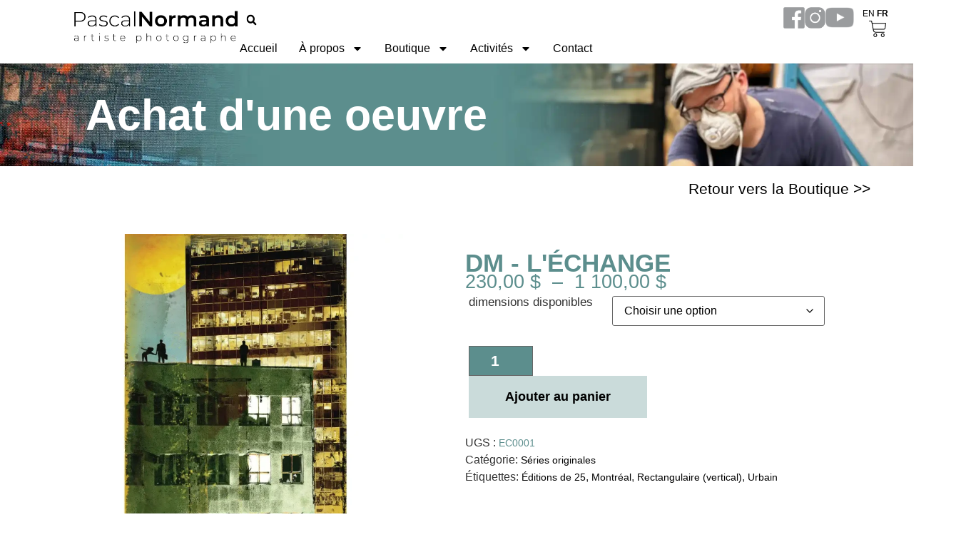

--- FILE ---
content_type: text/html; charset=UTF-8
request_url: https://pascalnormand.com/boutique/lechange/
body_size: 29857
content:
<!DOCTYPE html>
<html lang="fr-CA">
<head>
	<meta charset="UTF-8">
	<meta name="viewport" content="width=device-width, initial-scale=1">
	<link rel="profile" href="https://gmpg.org/xfn/11" />
	<meta name='robots' content='index, follow, max-image-preview:large, max-snippet:-1, max-video-preview:-1' />

	<!-- This site is optimized with the Yoast SEO plugin v26.7 - https://yoast.com/wordpress/plugins/seo/ -->
	<title>DM - L&#039;ÉCHANGE - Pascal Normand</title>
	<meta name="description" content="Technique mixte : photographies nocturnes, interventions numériques, impression jet d&#039;encre sur canevas, peinture aérosol et vernis." />
	<link rel="canonical" href="https://pascalnormand.com/boutique/lechange/" />
	<meta property="og:locale" content="fr_CA" />
	<meta property="og:type" content="article" />
	<meta property="og:title" content="DM - L&#039;ÉCHANGE - Pascal Normand" />
	<meta property="og:description" content="Technique mixte : photographies nocturnes, interventions numériques, impression jet d&#039;encre sur canevas, peinture aérosol et vernis." />
	<meta property="og:url" content="https://pascalnormand.com/boutique/lechange/" />
	<meta property="og:site_name" content="Pascal Normand" />
	<meta property="article:publisher" content="https://www.facebook.com/PascalNormandArtistePhotographe/" />
	<meta property="article:modified_time" content="2025-11-21T13:08:37+00:00" />
	<meta property="og:image" content="https://pascalnormand.com/wp-content/uploads/2024/10/L_ECHANGE_1800_20.webp" />
	<meta property="og:image:width" content="1800" />
	<meta property="og:image:height" content="1800" />
	<meta property="og:image:type" content="image/webp" />
	<meta name="twitter:card" content="summary_large_image" />
	<meta name="twitter:label1" content="Estimation du temps de lecture" />
	<meta name="twitter:data1" content="2 minutes" />
	<script type="application/ld+json" class="yoast-schema-graph">{"@context":"https://schema.org","@graph":[{"@type":"WebPage","@id":"https://pascalnormand.com/boutique/lechange/","url":"https://pascalnormand.com/boutique/lechange/","name":"DM - L'ÉCHANGE - Pascal Normand","isPartOf":{"@id":"https://pascalnormand.com/#website"},"primaryImageOfPage":{"@id":"https://pascalnormand.com/boutique/lechange/#primaryimage"},"image":{"@id":"https://pascalnormand.com/boutique/lechange/#primaryimage"},"thumbnailUrl":"https://pascalnormand.com/wp-content/uploads/2024/10/L_ECHANGE_1800_20.webp","datePublished":"1970-01-03T05:00:00+00:00","dateModified":"2025-11-21T13:08:37+00:00","description":"Technique mixte : photographies nocturnes, interventions numériques, impression jet d'encre sur canevas, peinture aérosol et vernis.","breadcrumb":{"@id":"https://pascalnormand.com/boutique/lechange/#breadcrumb"},"inLanguage":"fr-CA","potentialAction":[{"@type":"ReadAction","target":["https://pascalnormand.com/boutique/lechange/"]}]},{"@type":"ImageObject","inLanguage":"fr-CA","@id":"https://pascalnormand.com/boutique/lechange/#primaryimage","url":"https://pascalnormand.com/wp-content/uploads/2024/10/L_ECHANGE_1800_20.webp","contentUrl":"https://pascalnormand.com/wp-content/uploads/2024/10/L_ECHANGE_1800_20.webp","width":1800,"height":1800,"caption":"Oeuvre L'ÉCHANGE de l'artiste visuel Pascal Normand. ©2024"},{"@type":"BreadcrumbList","@id":"https://pascalnormand.com/boutique/lechange/#breadcrumb","itemListElement":[{"@type":"ListItem","position":1,"name":"Accueil","item":"https://pascalnormand.com/"},{"@type":"ListItem","position":2,"name":"Shop","item":"https://pascalnormand.com/shop/"},{"@type":"ListItem","position":3,"name":"DM &#8211; L&rsquo;ÉCHANGE"}]},{"@type":"WebSite","@id":"https://pascalnormand.com/#website","url":"https://pascalnormand.com/","name":"Pascal Normand","description":"Art Urbain","publisher":{"@id":"https://pascalnormand.com/#organization"},"potentialAction":[{"@type":"SearchAction","target":{"@type":"EntryPoint","urlTemplate":"https://pascalnormand.com/?s={search_term_string}"},"query-input":{"@type":"PropertyValueSpecification","valueRequired":true,"valueName":"search_term_string"}}],"inLanguage":"fr-CA"},{"@type":"Organization","@id":"https://pascalnormand.com/#organization","name":"Pascal Normand","url":"https://pascalnormand.com/","logo":{"@type":"ImageObject","inLanguage":"fr-CA","@id":"https://pascalnormand.com/#/schema/logo/image/","url":"https://pascalnormand.com/wp-content/uploads/2023/11/cropped-PN_logo_FR.webp","contentUrl":"https://pascalnormand.com/wp-content/uploads/2023/11/cropped-PN_logo_FR.webp","width":900,"height":210,"caption":"Pascal Normand"},"image":{"@id":"https://pascalnormand.com/#/schema/logo/image/"},"sameAs":["https://www.facebook.com/PascalNormandArtistePhotographe/"]}]}</script>
	<!-- / Yoast SEO plugin. -->


<link rel='dns-prefetch' href='//capi-automation.s3.us-east-2.amazonaws.com' />
<link rel='dns-prefetch' href='//www.googletagmanager.com' />

<style id='wp-img-auto-sizes-contain-inline-css'>
img:is([sizes=auto i],[sizes^="auto," i]){contain-intrinsic-size:3000px 1500px}
/*# sourceURL=wp-img-auto-sizes-contain-inline-css */
</style>
<link  data-minify="1"  rel='stylesheet' id='jet-engine-wc-meta-boxes-css' href='https://pascalnormand.com/wp-content/cache/min/1/wp-content/plugins/jet-engine/includes/compatibility/packages/woocommerce/inc/assets/css/admin/meta-boxes.css?ver=1768407407' media='all' />
<link  data-minify="1"  rel='stylesheet' id='swiper-css' href='https://pascalnormand.com/wp-content/cache/min/1/wp-content/plugins/elementor/assets/lib/swiper/v8/css/swiper.min.css?ver=1768407407' media='all' />
<link rel='stylesheet' id='e-swiper-css' href='https://pascalnormand.com/wp-content/plugins/elementor/assets/css/conditionals/e-swiper.min.css?ver=3.34.1' media='all' />
<link rel='stylesheet' id='wp-block-library-css' href='https://pascalnormand.com/wp-includes/css/dist/block-library/style.min.css?ver=50247ea9fb560a5d3b00597674b1f7aa' media='all' />
<link  data-minify="1"  rel='stylesheet' id='jet-engine-frontend-css' href='https://pascalnormand.com/wp-content/cache/min/1/wp-content/plugins/jet-engine/assets/css/frontend.css?ver=1768407407' media='all' />
<style id='global-styles-inline-css'>
:root{--wp--preset--aspect-ratio--square: 1;--wp--preset--aspect-ratio--4-3: 4/3;--wp--preset--aspect-ratio--3-4: 3/4;--wp--preset--aspect-ratio--3-2: 3/2;--wp--preset--aspect-ratio--2-3: 2/3;--wp--preset--aspect-ratio--16-9: 16/9;--wp--preset--aspect-ratio--9-16: 9/16;--wp--preset--color--black: #000000;--wp--preset--color--cyan-bluish-gray: #abb8c3;--wp--preset--color--white: #ffffff;--wp--preset--color--pale-pink: #f78da7;--wp--preset--color--vivid-red: #cf2e2e;--wp--preset--color--luminous-vivid-orange: #ff6900;--wp--preset--color--luminous-vivid-amber: #fcb900;--wp--preset--color--light-green-cyan: #7bdcb5;--wp--preset--color--vivid-green-cyan: #00d084;--wp--preset--color--pale-cyan-blue: #8ed1fc;--wp--preset--color--vivid-cyan-blue: #0693e3;--wp--preset--color--vivid-purple: #9b51e0;--wp--preset--gradient--vivid-cyan-blue-to-vivid-purple: linear-gradient(135deg,rgb(6,147,227) 0%,rgb(155,81,224) 100%);--wp--preset--gradient--light-green-cyan-to-vivid-green-cyan: linear-gradient(135deg,rgb(122,220,180) 0%,rgb(0,208,130) 100%);--wp--preset--gradient--luminous-vivid-amber-to-luminous-vivid-orange: linear-gradient(135deg,rgb(252,185,0) 0%,rgb(255,105,0) 100%);--wp--preset--gradient--luminous-vivid-orange-to-vivid-red: linear-gradient(135deg,rgb(255,105,0) 0%,rgb(207,46,46) 100%);--wp--preset--gradient--very-light-gray-to-cyan-bluish-gray: linear-gradient(135deg,rgb(238,238,238) 0%,rgb(169,184,195) 100%);--wp--preset--gradient--cool-to-warm-spectrum: linear-gradient(135deg,rgb(74,234,220) 0%,rgb(151,120,209) 20%,rgb(207,42,186) 40%,rgb(238,44,130) 60%,rgb(251,105,98) 80%,rgb(254,248,76) 100%);--wp--preset--gradient--blush-light-purple: linear-gradient(135deg,rgb(255,206,236) 0%,rgb(152,150,240) 100%);--wp--preset--gradient--blush-bordeaux: linear-gradient(135deg,rgb(254,205,165) 0%,rgb(254,45,45) 50%,rgb(107,0,62) 100%);--wp--preset--gradient--luminous-dusk: linear-gradient(135deg,rgb(255,203,112) 0%,rgb(199,81,192) 50%,rgb(65,88,208) 100%);--wp--preset--gradient--pale-ocean: linear-gradient(135deg,rgb(255,245,203) 0%,rgb(182,227,212) 50%,rgb(51,167,181) 100%);--wp--preset--gradient--electric-grass: linear-gradient(135deg,rgb(202,248,128) 0%,rgb(113,206,126) 100%);--wp--preset--gradient--midnight: linear-gradient(135deg,rgb(2,3,129) 0%,rgb(40,116,252) 100%);--wp--preset--font-size--small: 13px;--wp--preset--font-size--medium: 20px;--wp--preset--font-size--large: 36px;--wp--preset--font-size--x-large: 42px;--wp--preset--spacing--20: 0.44rem;--wp--preset--spacing--30: 0.67rem;--wp--preset--spacing--40: 1rem;--wp--preset--spacing--50: 1.5rem;--wp--preset--spacing--60: 2.25rem;--wp--preset--spacing--70: 3.38rem;--wp--preset--spacing--80: 5.06rem;--wp--preset--shadow--natural: 6px 6px 9px rgba(0, 0, 0, 0.2);--wp--preset--shadow--deep: 12px 12px 50px rgba(0, 0, 0, 0.4);--wp--preset--shadow--sharp: 6px 6px 0px rgba(0, 0, 0, 0.2);--wp--preset--shadow--outlined: 6px 6px 0px -3px rgb(255, 255, 255), 6px 6px rgb(0, 0, 0);--wp--preset--shadow--crisp: 6px 6px 0px rgb(0, 0, 0);}:root { --wp--style--global--content-size: 800px;--wp--style--global--wide-size: 1200px; }:where(body) { margin: 0; }.wp-site-blocks > .alignleft { float: left; margin-right: 2em; }.wp-site-blocks > .alignright { float: right; margin-left: 2em; }.wp-site-blocks > .aligncenter { justify-content: center; margin-left: auto; margin-right: auto; }:where(.wp-site-blocks) > * { margin-block-start: 24px; margin-block-end: 0; }:where(.wp-site-blocks) > :first-child { margin-block-start: 0; }:where(.wp-site-blocks) > :last-child { margin-block-end: 0; }:root { --wp--style--block-gap: 24px; }:root :where(.is-layout-flow) > :first-child{margin-block-start: 0;}:root :where(.is-layout-flow) > :last-child{margin-block-end: 0;}:root :where(.is-layout-flow) > *{margin-block-start: 24px;margin-block-end: 0;}:root :where(.is-layout-constrained) > :first-child{margin-block-start: 0;}:root :where(.is-layout-constrained) > :last-child{margin-block-end: 0;}:root :where(.is-layout-constrained) > *{margin-block-start: 24px;margin-block-end: 0;}:root :where(.is-layout-flex){gap: 24px;}:root :where(.is-layout-grid){gap: 24px;}.is-layout-flow > .alignleft{float: left;margin-inline-start: 0;margin-inline-end: 2em;}.is-layout-flow > .alignright{float: right;margin-inline-start: 2em;margin-inline-end: 0;}.is-layout-flow > .aligncenter{margin-left: auto !important;margin-right: auto !important;}.is-layout-constrained > .alignleft{float: left;margin-inline-start: 0;margin-inline-end: 2em;}.is-layout-constrained > .alignright{float: right;margin-inline-start: 2em;margin-inline-end: 0;}.is-layout-constrained > .aligncenter{margin-left: auto !important;margin-right: auto !important;}.is-layout-constrained > :where(:not(.alignleft):not(.alignright):not(.alignfull)){max-width: var(--wp--style--global--content-size);margin-left: auto !important;margin-right: auto !important;}.is-layout-constrained > .alignwide{max-width: var(--wp--style--global--wide-size);}body .is-layout-flex{display: flex;}.is-layout-flex{flex-wrap: wrap;align-items: center;}.is-layout-flex > :is(*, div){margin: 0;}body .is-layout-grid{display: grid;}.is-layout-grid > :is(*, div){margin: 0;}body{padding-top: 0px;padding-right: 0px;padding-bottom: 0px;padding-left: 0px;}a:where(:not(.wp-element-button)){text-decoration: underline;}:root :where(.wp-element-button, .wp-block-button__link){background-color: #32373c;border-width: 0;color: #fff;font-family: inherit;font-size: inherit;font-style: inherit;font-weight: inherit;letter-spacing: inherit;line-height: inherit;padding-top: calc(0.667em + 2px);padding-right: calc(1.333em + 2px);padding-bottom: calc(0.667em + 2px);padding-left: calc(1.333em + 2px);text-decoration: none;text-transform: inherit;}.has-black-color{color: var(--wp--preset--color--black) !important;}.has-cyan-bluish-gray-color{color: var(--wp--preset--color--cyan-bluish-gray) !important;}.has-white-color{color: var(--wp--preset--color--white) !important;}.has-pale-pink-color{color: var(--wp--preset--color--pale-pink) !important;}.has-vivid-red-color{color: var(--wp--preset--color--vivid-red) !important;}.has-luminous-vivid-orange-color{color: var(--wp--preset--color--luminous-vivid-orange) !important;}.has-luminous-vivid-amber-color{color: var(--wp--preset--color--luminous-vivid-amber) !important;}.has-light-green-cyan-color{color: var(--wp--preset--color--light-green-cyan) !important;}.has-vivid-green-cyan-color{color: var(--wp--preset--color--vivid-green-cyan) !important;}.has-pale-cyan-blue-color{color: var(--wp--preset--color--pale-cyan-blue) !important;}.has-vivid-cyan-blue-color{color: var(--wp--preset--color--vivid-cyan-blue) !important;}.has-vivid-purple-color{color: var(--wp--preset--color--vivid-purple) !important;}.has-black-background-color{background-color: var(--wp--preset--color--black) !important;}.has-cyan-bluish-gray-background-color{background-color: var(--wp--preset--color--cyan-bluish-gray) !important;}.has-white-background-color{background-color: var(--wp--preset--color--white) !important;}.has-pale-pink-background-color{background-color: var(--wp--preset--color--pale-pink) !important;}.has-vivid-red-background-color{background-color: var(--wp--preset--color--vivid-red) !important;}.has-luminous-vivid-orange-background-color{background-color: var(--wp--preset--color--luminous-vivid-orange) !important;}.has-luminous-vivid-amber-background-color{background-color: var(--wp--preset--color--luminous-vivid-amber) !important;}.has-light-green-cyan-background-color{background-color: var(--wp--preset--color--light-green-cyan) !important;}.has-vivid-green-cyan-background-color{background-color: var(--wp--preset--color--vivid-green-cyan) !important;}.has-pale-cyan-blue-background-color{background-color: var(--wp--preset--color--pale-cyan-blue) !important;}.has-vivid-cyan-blue-background-color{background-color: var(--wp--preset--color--vivid-cyan-blue) !important;}.has-vivid-purple-background-color{background-color: var(--wp--preset--color--vivid-purple) !important;}.has-black-border-color{border-color: var(--wp--preset--color--black) !important;}.has-cyan-bluish-gray-border-color{border-color: var(--wp--preset--color--cyan-bluish-gray) !important;}.has-white-border-color{border-color: var(--wp--preset--color--white) !important;}.has-pale-pink-border-color{border-color: var(--wp--preset--color--pale-pink) !important;}.has-vivid-red-border-color{border-color: var(--wp--preset--color--vivid-red) !important;}.has-luminous-vivid-orange-border-color{border-color: var(--wp--preset--color--luminous-vivid-orange) !important;}.has-luminous-vivid-amber-border-color{border-color: var(--wp--preset--color--luminous-vivid-amber) !important;}.has-light-green-cyan-border-color{border-color: var(--wp--preset--color--light-green-cyan) !important;}.has-vivid-green-cyan-border-color{border-color: var(--wp--preset--color--vivid-green-cyan) !important;}.has-pale-cyan-blue-border-color{border-color: var(--wp--preset--color--pale-cyan-blue) !important;}.has-vivid-cyan-blue-border-color{border-color: var(--wp--preset--color--vivid-cyan-blue) !important;}.has-vivid-purple-border-color{border-color: var(--wp--preset--color--vivid-purple) !important;}.has-vivid-cyan-blue-to-vivid-purple-gradient-background{background: var(--wp--preset--gradient--vivid-cyan-blue-to-vivid-purple) !important;}.has-light-green-cyan-to-vivid-green-cyan-gradient-background{background: var(--wp--preset--gradient--light-green-cyan-to-vivid-green-cyan) !important;}.has-luminous-vivid-amber-to-luminous-vivid-orange-gradient-background{background: var(--wp--preset--gradient--luminous-vivid-amber-to-luminous-vivid-orange) !important;}.has-luminous-vivid-orange-to-vivid-red-gradient-background{background: var(--wp--preset--gradient--luminous-vivid-orange-to-vivid-red) !important;}.has-very-light-gray-to-cyan-bluish-gray-gradient-background{background: var(--wp--preset--gradient--very-light-gray-to-cyan-bluish-gray) !important;}.has-cool-to-warm-spectrum-gradient-background{background: var(--wp--preset--gradient--cool-to-warm-spectrum) !important;}.has-blush-light-purple-gradient-background{background: var(--wp--preset--gradient--blush-light-purple) !important;}.has-blush-bordeaux-gradient-background{background: var(--wp--preset--gradient--blush-bordeaux) !important;}.has-luminous-dusk-gradient-background{background: var(--wp--preset--gradient--luminous-dusk) !important;}.has-pale-ocean-gradient-background{background: var(--wp--preset--gradient--pale-ocean) !important;}.has-electric-grass-gradient-background{background: var(--wp--preset--gradient--electric-grass) !important;}.has-midnight-gradient-background{background: var(--wp--preset--gradient--midnight) !important;}.has-small-font-size{font-size: var(--wp--preset--font-size--small) !important;}.has-medium-font-size{font-size: var(--wp--preset--font-size--medium) !important;}.has-large-font-size{font-size: var(--wp--preset--font-size--large) !important;}.has-x-large-font-size{font-size: var(--wp--preset--font-size--x-large) !important;}
:root :where(.wp-block-pullquote){font-size: 1.5em;line-height: 1.6;}
/*# sourceURL=global-styles-inline-css */
</style>
<link rel='stylesheet' id='photoswipe-css' href='https://pascalnormand.com/wp-content/plugins/woocommerce/assets/css/photoswipe/photoswipe.min.css?ver=10.4.3' media='all' />
<link rel='stylesheet' id='photoswipe-default-skin-css' href='https://pascalnormand.com/wp-content/plugins/woocommerce/assets/css/photoswipe/default-skin/default-skin.min.css?ver=10.4.3' media='all' />
<link  data-minify="1"  rel='stylesheet' id='woocommerce-layout-css' href='https://pascalnormand.com/wp-content/cache/min/1/wp-content/plugins/woocommerce/assets/css/woocommerce-layout.css?ver=1768407407' media='all' />
<link  data-minify="1"  rel='stylesheet' id='woocommerce-smallscreen-css' href='https://pascalnormand.com/wp-content/cache/min/1/wp-content/plugins/woocommerce/assets/css/woocommerce-smallscreen.css?ver=1768407407' media='only screen and (max-width: 768px)' />
<link  data-minify="1"  rel='stylesheet' id='woocommerce-general-css' href='https://pascalnormand.com/wp-content/cache/min/1/wp-content/plugins/woocommerce/assets/css/woocommerce.css?ver=1768407407' media='all' />
<style id='woocommerce-inline-inline-css'>
.woocommerce form .form-row .required { visibility: visible; }
/*# sourceURL=woocommerce-inline-inline-css */
</style>
<link  data-minify="1"  rel='stylesheet' id='hello-elementor-css' href='https://pascalnormand.com/wp-content/cache/min/1/wp-content/themes/hello-elementor/assets/css/reset.css?ver=1768407407' media='all' />
<link  data-minify="1"  rel='stylesheet' id='hello-elementor-theme-style-css' href='https://pascalnormand.com/wp-content/cache/min/1/wp-content/themes/hello-elementor/assets/css/theme.css?ver=1768407407' media='all' />
<link  data-minify="1"  rel='stylesheet' id='hello-elementor-header-footer-css' href='https://pascalnormand.com/wp-content/cache/min/1/wp-content/themes/hello-elementor/assets/css/header-footer.css?ver=1768407407' media='all' />
<link rel='stylesheet' id='elementor-frontend-css' href='https://pascalnormand.com/wp-content/plugins/elementor/assets/css/frontend.min.css?ver=3.34.1' media='all' />
<link rel='stylesheet' id='elementor-post-15091-css' href='https://pascalnormand.com/wp-content/uploads/elementor/css/post-15091.css?ver=1768323239' media='all' />
<link  data-minify="1"  rel='stylesheet' id='jet-fb-option-field-select-css' href='https://pascalnormand.com/wp-content/cache/min/1/wp-content/plugins/jetformbuilder/modules/option-field/assets/build/select.css?ver=1768407407' media='all' />
<link  data-minify="1"  rel='stylesheet' id='jet-fb-option-field-checkbox-css' href='https://pascalnormand.com/wp-content/cache/min/1/wp-content/plugins/jetformbuilder/modules/option-field/assets/build/checkbox.css?ver=1768407407' media='all' />
<link  data-minify="1"  rel='stylesheet' id='jet-fb-option-field-radio-css' href='https://pascalnormand.com/wp-content/cache/min/1/wp-content/plugins/jetformbuilder/modules/option-field/assets/build/radio.css?ver=1768407407' media='all' />
<link  data-minify="1"  rel='stylesheet' id='jet-fb-advanced-choices-css' href='https://pascalnormand.com/wp-content/cache/min/1/wp-content/plugins/jetformbuilder/modules/advanced-choices/assets/build/main.css?ver=1768407407' media='all' />
<link  data-minify="1"  rel='stylesheet' id='jet-fb-wysiwyg-css' href='https://pascalnormand.com/wp-content/cache/min/1/wp-content/plugins/jetformbuilder/modules/wysiwyg/assets/build/wysiwyg.css?ver=1768407407' media='all' />
<link  data-minify="1"  rel='stylesheet' id='jet-fb-switcher-css' href='https://pascalnormand.com/wp-content/cache/min/1/wp-content/plugins/jetformbuilder/modules/switcher/assets/build/switcher.css?ver=1768407407' media='all' />
<link  data-minify="1"  rel='stylesheet' id='jet-woo-builder-css' href='https://pascalnormand.com/wp-content/cache/min/1/wp-content/plugins/jet-woo-builder/assets/css/frontend.css?ver=1768407407' media='all' />
<style id='jet-woo-builder-inline-css'>
@font-face {
				font-family: "WooCommerce";
				font-weight: normal;
				font-style: normal;
				src: url("https://pascalnormand.com/wp-content/plugins/woocommerce/assets/fonts/WooCommerce.eot");
				src: url("https://pascalnormand.com/wp-content/plugins/woocommerce/assets/fonts/WooCommerce.eot?#iefix") format("embedded-opentype"),
					 url("https://pascalnormand.com/wp-content/plugins/woocommerce/assets/fonts/WooCommerce.woff") format("woff"),
					 url("https://pascalnormand.com/wp-content/plugins/woocommerce/assets/fonts/WooCommerce.ttf") format("truetype"),
					 url("https://pascalnormand.com/wp-content/plugins/woocommerce/assets/fonts/WooCommerce.svg#WooCommerce") format("svg");
			}
/*# sourceURL=jet-woo-builder-inline-css */
</style>
<link  data-minify="1"  rel='stylesheet' id='jet-woo-builder-frontend-font-css' href='https://pascalnormand.com/wp-content/cache/min/1/wp-content/plugins/jet-woo-builder/assets/css/lib/jetwoobuilder-frontend-font/css/jetwoobuilder-frontend-font.css?ver=1768407407' media='all' />
<link rel='stylesheet' id='elementor-post-19952-css' href='https://pascalnormand.com/wp-content/uploads/elementor/css/post-19952.css?ver=1768323243' media='all' />
<link rel='stylesheet' id='widget-image-css' href='https://pascalnormand.com/wp-content/plugins/elementor/assets/css/widget-image.min.css?ver=3.34.1' media='all' />
<link rel='stylesheet' id='widget-search-form-css' href='https://pascalnormand.com/wp-content/plugins/elementor-pro/assets/css/widget-search-form.min.css?ver=3.34.0' media='all' />
<link rel='stylesheet' id='e-animation-grow-css' href='https://pascalnormand.com/wp-content/plugins/elementor/assets/lib/animations/styles/e-animation-grow.min.css?ver=3.34.1' media='all' />
<link rel='stylesheet' id='widget-nav-menu-css' href='https://pascalnormand.com/wp-content/plugins/elementor-pro/assets/css/widget-nav-menu.min.css?ver=3.34.0' media='all' />
<link rel='stylesheet' id='widget-woocommerce-menu-cart-css' href='https://pascalnormand.com/wp-content/plugins/elementor-pro/assets/css/widget-woocommerce-menu-cart.min.css?ver=3.34.0' media='all' />
<link rel='stylesheet' id='e-sticky-css' href='https://pascalnormand.com/wp-content/plugins/elementor-pro/assets/css/modules/sticky.min.css?ver=3.34.0' media='all' />
<link rel='stylesheet' id='widget-heading-css' href='https://pascalnormand.com/wp-content/plugins/elementor/assets/css/widget-heading.min.css?ver=3.34.1' media='all' />
<link rel='stylesheet' id='widget-icon-list-css' href='https://pascalnormand.com/wp-content/plugins/elementor/assets/css/widget-icon-list.min.css?ver=3.34.1' media='all' />
<link rel='stylesheet' id='elementor-post-17780-css' href='https://pascalnormand.com/wp-content/uploads/elementor/css/post-17780.css?ver=1768323239' media='all' />
<link rel='stylesheet' id='elementor-post-17402-css' href='https://pascalnormand.com/wp-content/uploads/elementor/css/post-17402.css?ver=1768323239' media='all' />
<link rel='stylesheet' id='e-woocommerce-notices-css' href='https://pascalnormand.com/wp-content/plugins/elementor-pro/assets/css/woocommerce-notices.min.css?ver=3.34.0' media='all' />
<link rel='stylesheet' id='hello-elementor-child-style-css' href='https://pascalnormand.com/wp-content/themes/hello-theme-child-master/style.css?ver=2.0.0' media='all' />
<style id='rocket-lazyload-inline-css'>
.rll-youtube-player{position:relative;padding-bottom:56.23%;height:0;overflow:hidden;max-width:100%;}.rll-youtube-player:focus-within{outline: 2px solid currentColor;outline-offset: 5px;}.rll-youtube-player iframe{position:absolute;top:0;left:0;width:100%;height:100%;z-index:100;background:0 0}.rll-youtube-player img{bottom:0;display:block;left:0;margin:auto;max-width:100%;width:100%;position:absolute;right:0;top:0;border:none;height:auto;-webkit-transition:.4s all;-moz-transition:.4s all;transition:.4s all}.rll-youtube-player img:hover{-webkit-filter:brightness(75%)}.rll-youtube-player .play{height:100%;width:100%;left:0;top:0;position:absolute;background:url(https://pascalnormand.com/wp-content/plugins/clsop/assets/img/youtube.png) no-repeat center;background-color: transparent !important;cursor:pointer;border:none;}.wp-embed-responsive .wp-has-aspect-ratio .rll-youtube-player{position:absolute;padding-bottom:0;width:100%;height:100%;top:0;bottom:0;left:0;right:0}
/*# sourceURL=rocket-lazyload-inline-css */
</style>
<script src="https://pascalnormand.com/wp-includes/js/jquery/jquery.min.js?ver=3.7.1" id="jquery-core-js"></script>
<script src="https://pascalnormand.com/wp-content/plugins/woocommerce/assets/js/jquery-blockui/jquery.blockUI.min.js?ver=2.7.0-wc.10.4.3" id="wc-jquery-blockui-js" defer data-wp-strategy="defer"></script>
<script id="wc-add-to-cart-js-extra">
var wc_add_to_cart_params = {"ajax_url":"/wp-admin/admin-ajax.php","wc_ajax_url":"/?wc-ajax=%%endpoint%%","i18n_view_cart":"Voir le panier","cart_url":"https://pascalnormand.com/cart/","is_cart":"","cart_redirect_after_add":"no"};
//# sourceURL=wc-add-to-cart-js-extra
</script>
<script src="https://pascalnormand.com/wp-content/plugins/woocommerce/assets/js/frontend/add-to-cart.min.js?ver=10.4.3" id="wc-add-to-cart-js" defer data-wp-strategy="defer"></script>
<script src="https://pascalnormand.com/wp-content/plugins/woocommerce/assets/js/zoom/jquery.zoom.min.js?ver=1.7.21-wc.10.4.3" id="wc-zoom-js" defer data-wp-strategy="defer"></script>
<script src="https://pascalnormand.com/wp-content/plugins/woocommerce/assets/js/flexslider/jquery.flexslider.min.js?ver=2.7.2-wc.10.4.3" id="wc-flexslider-js" defer data-wp-strategy="defer"></script>
<script src="https://pascalnormand.com/wp-content/plugins/woocommerce/assets/js/photoswipe/photoswipe.min.js?ver=4.1.1-wc.10.4.3" id="wc-photoswipe-js" defer data-wp-strategy="defer"></script>
<script src="https://pascalnormand.com/wp-content/plugins/woocommerce/assets/js/photoswipe/photoswipe-ui-default.min.js?ver=4.1.1-wc.10.4.3" id="wc-photoswipe-ui-default-js" defer data-wp-strategy="defer"></script>
<script id="wc-single-product-js-extra">
var wc_single_product_params = {"i18n_required_rating_text":"Veuillez s\u00e9lectionner un classement","i18n_rating_options":["1\u00a0\u00e9toile sur 5","2\u00a0\u00e9toiles sur 5","3\u00a0\u00e9toiles sur 5","4\u00a0\u00e9toiles sur 5","5\u00a0\u00e9toiles sur 5"],"i18n_product_gallery_trigger_text":"Voir la galerie d\u2019images en plein \u00e9cran","review_rating_required":"yes","flexslider":{"rtl":false,"animation":"slide","smoothHeight":true,"directionNav":false,"controlNav":"thumbnails","slideshow":false,"animationSpeed":500,"animationLoop":false,"allowOneSlide":false},"zoom_enabled":"","zoom_options":[],"photoswipe_enabled":"","photoswipe_options":{"shareEl":false,"closeOnScroll":false,"history":false,"hideAnimationDuration":0,"showAnimationDuration":0},"flexslider_enabled":"1"};
//# sourceURL=wc-single-product-js-extra
</script>
<script src="https://pascalnormand.com/wp-content/plugins/woocommerce/assets/js/frontend/single-product.min.js?ver=10.4.3" id="wc-single-product-js" defer data-wp-strategy="defer"></script>
<script src="https://pascalnormand.com/wp-content/plugins/woocommerce/assets/js/js-cookie/js.cookie.min.js?ver=2.1.4-wc.10.4.3" id="wc-js-cookie-js" defer data-wp-strategy="defer"></script>
<script id="woocommerce-js-extra">
var woocommerce_params = {"ajax_url":"/wp-admin/admin-ajax.php","wc_ajax_url":"/?wc-ajax=%%endpoint%%","i18n_password_show":"Afficher le mot de passe","i18n_password_hide":"Cacher le mot de passe"};
//# sourceURL=woocommerce-js-extra
</script>
<script src="https://pascalnormand.com/wp-content/plugins/woocommerce/assets/js/frontend/woocommerce.min.js?ver=10.4.3" id="woocommerce-js" defer data-wp-strategy="defer"></script>

<!-- Google tag (gtag.js) snippet added by Site Kit -->
<!-- Google Analytics snippet added by Site Kit -->
<script src="https://www.googletagmanager.com/gtag/js?id=G-WQ74J3KZEF" id="google_gtagjs-js" async></script>
<script id="google_gtagjs-js-after">
window.dataLayer = window.dataLayer || [];function gtag(){dataLayer.push(arguments);}
gtag("set","linker",{"domains":["pascalnormand.com"]});
gtag("js", new Date());
gtag("set", "developer_id.dZTNiMT", true);
gtag("config", "G-WQ74J3KZEF");
//# sourceURL=google_gtagjs-js-after
</script>
<meta name="generator" content="Site Kit by Google 1.170.0" />	<noscript><style>.woocommerce-product-gallery{ opacity: 1 !important; }</style></noscript>
	<style>
/* Page VENTE (28954) */
body.page-id-28954.lang-fr .hero-title--en { display:none !important; }
body.page-id-28954.lang-en .hero-title--fr { display:none !important; }

/* Page OUPS (33621) */
body.page-id-33621.lang-fr .hero-title--en { display:none !important; }
body.page-id-33621.lang-en .hero-title--fr { display:none !important; }
</style>

<meta name="facebook-domain-verification" content="ykt95qajznp5kjv24ldsffnsyvvnff" />
			<script  type="text/javascript">
				!function(f,b,e,v,n,t,s){if(f.fbq)return;n=f.fbq=function(){n.callMethod?
					n.callMethod.apply(n,arguments):n.queue.push(arguments)};if(!f._fbq)f._fbq=n;
					n.push=n;n.loaded=!0;n.version='2.0';n.queue=[];t=b.createElement(e);t.async=!0;
					t.src=v;s=b.getElementsByTagName(e)[0];s.parentNode.insertBefore(t,s)}(window,
					document,'script','https://connect.facebook.net/en_US/fbevents.js');
			</script>
			<!-- WooCommerce Facebook Integration Begin -->
			<script  type="text/javascript">

				fbq('init', '1005917464729401', {}, {
    "agent": "woocommerce_6-10.4.3-3.5.15"
});

				document.addEventListener( 'DOMContentLoaded', function() {
					// Insert placeholder for events injected when a product is added to the cart through AJAX.
					document.body.insertAdjacentHTML( 'beforeend', '<div class=\"wc-facebook-pixel-event-placeholder\"></div>' );
				}, false );

			</script>
			<!-- WooCommerce Facebook Integration End -->
						<style>
				.e-con.e-parent:nth-of-type(n+4):not(.e-lazyloaded):not(.e-no-lazyload),
				.e-con.e-parent:nth-of-type(n+4):not(.e-lazyloaded):not(.e-no-lazyload) * {
					background-image: none !important;
				}
				@media screen and (max-height: 1024px) {
					.e-con.e-parent:nth-of-type(n+3):not(.e-lazyloaded):not(.e-no-lazyload),
					.e-con.e-parent:nth-of-type(n+3):not(.e-lazyloaded):not(.e-no-lazyload) * {
						background-image: none !important;
					}
				}
				@media screen and (max-height: 640px) {
					.e-con.e-parent:nth-of-type(n+2):not(.e-lazyloaded):not(.e-no-lazyload),
					.e-con.e-parent:nth-of-type(n+2):not(.e-lazyloaded):not(.e-no-lazyload) * {
						background-image: none !important;
					}
				}
			</style>
			
<!-- Google Tag Manager snippet added by Site Kit -->
<script>
			( function( w, d, s, l, i ) {
				w[l] = w[l] || [];
				w[l].push( {'gtm.start': new Date().getTime(), event: 'gtm.js'} );
				var f = d.getElementsByTagName( s )[0],
					j = d.createElement( s ), dl = l != 'dataLayer' ? '&l=' + l : '';
				j.async = true;
				j.src = 'https://www.googletagmanager.com/gtm.js?id=' + i + dl;
				f.parentNode.insertBefore( j, f );
			} )( window, document, 'script', 'dataLayer', 'GTM-KRSX65XM' );
			
</script>

<!-- End Google Tag Manager snippet added by Site Kit -->
<link rel="icon" href="https://pascalnormand.com/wp-content/uploads/2023/11/cropped-Favicon_512x512_PN-1-32x32.png" sizes="32x32" />
<link rel="icon" href="https://pascalnormand.com/wp-content/uploads/2023/11/cropped-Favicon_512x512_PN-1-192x192.png" sizes="192x192" />
<link rel="apple-touch-icon" href="https://pascalnormand.com/wp-content/uploads/2023/11/cropped-Favicon_512x512_PN-1-180x180.png" />
<meta name="msapplication-TileImage" content="https://pascalnormand.com/wp-content/uploads/2023/11/cropped-Favicon_512x512_PN-1-270x270.png" />
		<style id="wp-custom-css">
			header, .site-header,
.elementor-section.elementor-section-boxed,
.elementor-container {
  max-width: 100% !important;
  width: 100% !important;
  margin: 0 !important;
  padding: 0 !important;
  box-sizing: border-box;
}
/* Grille boutique – réserve un ratio fixe sans rogner l’œuvre */
.jet-woo-products .jet-woo-product-thumbnail{
  aspect-ratio: 4 / 3;
  overflow: hidden;
}
.jet-woo-products .jet-woo-product-thumbnail img{
  width: 100%;
  height: 100%;
  object-fit: contain; /* jamais de crop */
  display: block;
}

/* Page produit – aucune déformation */
.single-product .woocommerce-product-gallery__image{ overflow: hidden; }
.single-product .woocommerce-product-gallery__image img{
  width: 100%;
  height: auto;
  object-fit: contain;
}
/* Par défaut (FR) : cacher EN sur ces 2 pages */
body.page-id-28954 .hero-title--en,
body.page-id-336218 .hero-title--en { display:none !important; }

/* Quand la page est EN (couvre plusieurs signaux possibles de GTranslate) */
html[lang^="en"] body.page-id-28954 .hero-title--en,
html[lang^="en"] body.page-id-336218 .hero-title--en,
body.lang-en.page-id-28954 .hero-title--en,
body.lang-en.page-id-336218 .hero-title--en,
body[class*="lang-en"].page-id-28954 .hero-title--en,
body[class*="lang-en"].page-id-336218 .hero-title--en,
body.translated-ltr.page-id-28954 .hero-title--en,
body.translated-ltr.page-id-336218 .hero-title--en { display:block !important; }

html[lang^="en"] body.page-id-28954 .hero-title--fr,
html[lang^="en"] body.page-id-336218 .hero-title--fr,
body.lang-en.page-id-28954 .hero-title--fr,
body.lang-en.page-id-336218 .hero-title--fr,
body[class*="lang-en"].page-id-28954 .hero-title--fr,
body[class*="lang-en"].page-id-336218 .hero-title--fr,
body.translated-ltr.page-id-28954 .hero-title--fr,
body.translated-ltr.page-id-336218 .hero-title--fr { display:none !important; }





		</style>
		<noscript><style id="rocket-lazyload-nojs-css">.rll-youtube-player, [data-lazy-src]{display:none !important;}</style></noscript><meta name="generator" content="AccelerateWP 3.20.0.3-1.1-32" data-wpr-features="wpr_defer_js wpr_minify_js wpr_lazyload_images wpr_lazyload_iframes wpr_minify_css wpr_desktop" /></head>
<body class="wp-singular product-template-default single single-product postid-948 wp-custom-logo wp-embed-responsive wp-theme-hello-elementor wp-child-theme-hello-theme-child-master theme-hello-elementor woocommerce woocommerce-page woocommerce-no-js hello-elementor-default e-wc-error-notice e-wc-message-notice e-wc-info-notice elementor-default elementor-template-full-width elementor-kit-15091 elementor-page-15101 23">
		<!-- Google Tag Manager (noscript) snippet added by Site Kit -->
		<noscript>
			<iframe src="https://www.googletagmanager.com/ns.html?id=GTM-KRSX65XM" height="0" width="0" style="display:none;visibility:hidden"></iframe>
		</noscript>
		<!-- End Google Tag Manager (noscript) snippet added by Site Kit -->
		
		<header data-rocket-location-hash="a902e520c090b2dc09d50a4e6eda8712" data-elementor-type="header" data-elementor-id="17780" class="elementor elementor-17780 elementor-location-header" data-elementor-post-type="elementor_library">
			<div data-rocket-location-hash="f20b6217f4ced233a349ca87334e6918" class="elementor-element elementor-element-d7d6de1 elementor-hidden-mobile elementor-hidden-tablet e-con-full e-flex e-con e-parent" data-id="d7d6de1" data-element_type="container" data-settings="{&quot;jet_parallax_layout_list&quot;:[],&quot;background_background&quot;:&quot;classic&quot;,&quot;sticky&quot;:&quot;top&quot;,&quot;sticky_on&quot;:[&quot;desktop&quot;,&quot;tablet&quot;],&quot;sticky_offset&quot;:0,&quot;sticky_effects_offset&quot;:0,&quot;sticky_anchor_link_offset&quot;:0}">
		<div data-rocket-location-hash="f75c4a3d08b534b3f917cb4af1c15043" class="elementor-element elementor-element-38e1641 e-con-full e-flex e-con e-child" data-id="38e1641" data-element_type="container" data-settings="{&quot;jet_parallax_layout_list&quot;:[]}">
				<div class="elementor-element elementor-element-8e455a1 elementor-widget elementor-widget-theme-site-logo elementor-widget-image" data-id="8e455a1" data-element_type="widget" data-widget_type="theme-site-logo.default">
				<div class="elementor-widget-container">
											<a href="https://pascalnormand.com">
			<img fetchpriority="high" width="900" height="210" src="https://pascalnormand.com/wp-content/uploads/2023/11/cropped-PN_logo_FR.webp" class="attachment-full size-full wp-image-16831" alt="Logo Pascal Normand artiste photographe" srcset="https://pascalnormand.com/wp-content/uploads/2023/11/cropped-PN_logo_FR.webp 900w, https://pascalnormand.com/wp-content/uploads/2023/11/cropped-PN_logo_FR-600x140.webp 600w, https://pascalnormand.com/wp-content/uploads/2023/11/cropped-PN_logo_FR-800x187.webp 800w, https://pascalnormand.com/wp-content/uploads/2023/11/cropped-PN_logo_FR-768x179.webp 768w" sizes="(max-width: 900px) 100vw, 900px" loading="eager" />				</a>
											</div>
				</div>
				</div>
		<div data-rocket-location-hash="bde241a9989a774a61301a619b28c199" class="elementor-element elementor-element-3d6581a e-con-full e-flex e-con e-child" data-id="3d6581a" data-element_type="container" data-settings="{&quot;jet_parallax_layout_list&quot;:[]}">
		<div class="elementor-element elementor-element-64a6c6c e-con-full e-flex e-con e-child" data-id="64a6c6c" data-element_type="container" data-settings="{&quot;jet_parallax_layout_list&quot;:[]}">
		<div class="elementor-element elementor-element-9d271ec e-con-full e-flex e-con e-child" data-id="9d271ec" data-element_type="container" data-settings="{&quot;jet_parallax_layout_list&quot;:[]}">
				<div class="elementor-element elementor-element-5074af5 elementor-widget__width-auto elementor-widget-mobile__width-auto elementor-search-form--skin-full_screen elementor-widget elementor-widget-search-form" data-id="5074af5" data-element_type="widget" data-settings="{&quot;skin&quot;:&quot;full_screen&quot;}" data-widget_type="search-form.default">
				<div class="elementor-widget-container">
							<search role="search">
			<form class="elementor-search-form" action="https://pascalnormand.com" method="get">
												<div class="elementor-search-form__toggle" role="button" tabindex="0" aria-label="Rechercher ">
					<div class="e-font-icon-svg-container"><svg aria-hidden="true" class="e-font-icon-svg e-fas-search" viewBox="0 0 512 512" xmlns="http://www.w3.org/2000/svg"><path d="M505 442.7L405.3 343c-4.5-4.5-10.6-7-17-7H372c27.6-35.3 44-79.7 44-128C416 93.1 322.9 0 208 0S0 93.1 0 208s93.1 208 208 208c48.3 0 92.7-16.4 128-44v16.3c0 6.4 2.5 12.5 7 17l99.7 99.7c9.4 9.4 24.6 9.4 33.9 0l28.3-28.3c9.4-9.4 9.4-24.6.1-34zM208 336c-70.7 0-128-57.2-128-128 0-70.7 57.2-128 128-128 70.7 0 128 57.2 128 128 0 70.7-57.2 128-128 128z"></path></svg></div>				</div>
								<div class="elementor-search-form__container">
					<label class="elementor-screen-only" for="elementor-search-form-5074af5">Rechercher </label>

					
					<input id="elementor-search-form-5074af5" placeholder="Recherche..." class="elementor-search-form__input" type="search" name="s" value="">
					
					
										<div class="dialog-lightbox-close-button dialog-close-button" role="button" tabindex="0" aria-label="Close this search box.">
						<svg aria-hidden="true" class="e-font-icon-svg e-eicon-close" viewBox="0 0 1000 1000" xmlns="http://www.w3.org/2000/svg"><path d="M742 167L500 408 258 167C246 154 233 150 217 150 196 150 179 158 167 167 154 179 150 196 150 212 150 229 154 242 171 254L408 500 167 742C138 771 138 800 167 829 196 858 225 858 254 829L496 587 738 829C750 842 767 846 783 846 800 846 817 842 829 829 842 817 846 804 846 783 846 767 842 750 829 737L588 500 833 258C863 229 863 200 833 171 804 137 775 137 742 167Z"></path></svg>					</div>
									</div>
			</form>
		</search>
						</div>
				</div>
				</div>
		<div class="elementor-element elementor-element-418388b e-con-full e-flex e-con e-child" data-id="418388b" data-element_type="container" data-settings="{&quot;jet_parallax_layout_list&quot;:[]}">
				<div class="elementor-element elementor-element-53b6724 elementor-widget elementor-widget-image" data-id="53b6724" data-element_type="widget" data-widget_type="image.default">
				<div class="elementor-widget-container">
																<a href="https://www.facebook.com/PascalNormandArtistePhotographe/" target="_blank">
							<img width="96" height="96" src="data:image/svg+xml,%3Csvg%20xmlns='http://www.w3.org/2000/svg'%20viewBox='0%200%2096%2096'%3E%3C/svg%3E" class="elementor-animation-grow attachment-thumbnail size-thumbnail wp-image-25557" alt="Logo Facebook Gris" data-lazy-srcset="https://pascalnormand.com/wp-content/uploads/2023/11/PN_Facebookgris.png 413w, https://pascalnormand.com/wp-content/uploads/2023/11/PN_Facebookgris-100x100.png 100w, https://pascalnormand.com/wp-content/uploads/2023/11/PN_Facebookgris-400x400.png 400w" data-lazy-sizes="(max-width: 96px) 100vw, 96px" data-lazy-src="https://pascalnormand.com/wp-content/uploads/2023/11/PN_Facebookgris.png" /><noscript><img loading="lazy" width="96" height="96" src="https://pascalnormand.com/wp-content/uploads/2023/11/PN_Facebookgris.png" class="elementor-animation-grow attachment-thumbnail size-thumbnail wp-image-25557" alt="Logo Facebook Gris" srcset="https://pascalnormand.com/wp-content/uploads/2023/11/PN_Facebookgris.png 413w, https://pascalnormand.com/wp-content/uploads/2023/11/PN_Facebookgris-100x100.png 100w, https://pascalnormand.com/wp-content/uploads/2023/11/PN_Facebookgris-400x400.png 400w" sizes="(max-width: 96px) 100vw, 96px" loading="lazy" /></noscript>								</a>
															</div>
				</div>
				<div class="elementor-element elementor-element-40a5bd3 elementor-widget elementor-widget-image" data-id="40a5bd3" data-element_type="widget" data-widget_type="image.default">
				<div class="elementor-widget-container">
																<a href="https://www.instagram.com/pascalnormand/?hl=fr-ca" target="_blank">
							<img width="96" height="96" src="data:image/svg+xml,%3Csvg%20xmlns='http://www.w3.org/2000/svg'%20viewBox='0%200%2096%2096'%3E%3C/svg%3E" class="elementor-animation-grow attachment-thumbnail size-thumbnail wp-image-25562" alt="Logo Instagram gris" data-lazy-srcset="https://pascalnormand.com/wp-content/uploads/2023/11/PN_Instagramgris.png 413w, https://pascalnormand.com/wp-content/uploads/2023/11/PN_Instagramgris-100x100.png 100w, https://pascalnormand.com/wp-content/uploads/2023/11/PN_Instagramgris-400x400.png 400w" data-lazy-sizes="(max-width: 96px) 100vw, 96px" data-lazy-src="https://pascalnormand.com/wp-content/uploads/2023/11/PN_Instagramgris.png" /><noscript><img loading="lazy" width="96" height="96" src="https://pascalnormand.com/wp-content/uploads/2023/11/PN_Instagramgris.png" class="elementor-animation-grow attachment-thumbnail size-thumbnail wp-image-25562" alt="Logo Instagram gris" srcset="https://pascalnormand.com/wp-content/uploads/2023/11/PN_Instagramgris.png 413w, https://pascalnormand.com/wp-content/uploads/2023/11/PN_Instagramgris-100x100.png 100w, https://pascalnormand.com/wp-content/uploads/2023/11/PN_Instagramgris-400x400.png 400w" sizes="(max-width: 96px) 100vw, 96px" loading="lazy" /></noscript>								</a>
															</div>
				</div>
				<div class="elementor-element elementor-element-d4045cc elementor-widget elementor-widget-image" data-id="d4045cc" data-element_type="widget" data-widget_type="image.default">
				<div class="elementor-widget-container">
																<a href="https://www.youtube.com/playlist?list=PL6AF715037DE2E4BB" target="_blank">
							<img width="128" height="93" src="data:image/svg+xml,%3Csvg%20xmlns='http://www.w3.org/2000/svg'%20viewBox='0%200%20128%2093'%3E%3C/svg%3E" class="elementor-animation-grow attachment-thumbnail size-thumbnail wp-image-25559" alt="Logo Youtube gris" data-lazy-srcset="https://pascalnormand.com/wp-content/uploads/2023/11/PN_Youtubegris.png 413w, https://pascalnormand.com/wp-content/uploads/2023/11/PN_Youtubegris-400x291.png 400w" data-lazy-sizes="(max-width: 128px) 100vw, 128px" data-lazy-src="https://pascalnormand.com/wp-content/uploads/2023/11/PN_Youtubegris.png" /><noscript><img loading="lazy" width="128" height="93" src="https://pascalnormand.com/wp-content/uploads/2023/11/PN_Youtubegris.png" class="elementor-animation-grow attachment-thumbnail size-thumbnail wp-image-25559" alt="Logo Youtube gris" srcset="https://pascalnormand.com/wp-content/uploads/2023/11/PN_Youtubegris.png 413w, https://pascalnormand.com/wp-content/uploads/2023/11/PN_Youtubegris-400x291.png 400w" sizes="(max-width: 128px) 100vw, 128px" loading="lazy" /></noscript>								</a>
															</div>
				</div>
				</div>
		<div class="elementor-element elementor-element-bd178e7 e-con-full e-flex e-con e-child" data-id="bd178e7" data-element_type="container" data-settings="{&quot;jet_parallax_layout_list&quot;:[]}">
				<div class="elementor-element elementor-element-3e481e9 elementor-widget elementor-widget-shortcode" data-id="3e481e9" data-element_type="widget" data-widget_type="shortcode.default">
				<div class="elementor-widget-container">
							<div class="elementor-shortcode"><div class="gtranslate_wrapper" id="gt-wrapper-78852188"></div></div>
						</div>
				</div>
				</div>
				</div>
		<div class="elementor-element elementor-element-8167577 e-con-full e-flex e-con e-child" data-id="8167577" data-element_type="container" data-settings="{&quot;jet_parallax_layout_list&quot;:[]}">
		<div class="elementor-element elementor-element-3a9f452 e-con-full e-flex e-con e-child" data-id="3a9f452" data-element_type="container" data-settings="{&quot;jet_parallax_layout_list&quot;:[]}">
				<div class="elementor-element elementor-element-2631255 elementor-nav-menu--dropdown-mobile elementor-nav-menu--stretch elementor-widget__width-auto elementor-widget-mobile__width-auto elementor-nav-menu__text-align-aside elementor-nav-menu--toggle elementor-nav-menu--burger elementor-widget elementor-widget-nav-menu" data-id="2631255" data-element_type="widget" data-settings="{&quot;full_width&quot;:&quot;stretch&quot;,&quot;layout&quot;:&quot;horizontal&quot;,&quot;submenu_icon&quot;:{&quot;value&quot;:&quot;&lt;svg aria-hidden=\&quot;true\&quot; class=\&quot;e-font-icon-svg e-fas-caret-down\&quot; viewBox=\&quot;0 0 320 512\&quot; xmlns=\&quot;http:\/\/www.w3.org\/2000\/svg\&quot;&gt;&lt;path d=\&quot;M31.3 192h257.3c17.8 0 26.7 21.5 14.1 34.1L174.1 354.8c-7.8 7.8-20.5 7.8-28.3 0L17.2 226.1C4.6 213.5 13.5 192 31.3 192z\&quot;&gt;&lt;\/path&gt;&lt;\/svg&gt;&quot;,&quot;library&quot;:&quot;fa-solid&quot;},&quot;toggle&quot;:&quot;burger&quot;}" data-widget_type="nav-menu.default">
				<div class="elementor-widget-container">
								<nav aria-label="Menu" class="elementor-nav-menu--main elementor-nav-menu__container elementor-nav-menu--layout-horizontal e--pointer-none">
				<ul id="menu-1-2631255" class="elementor-nav-menu"><li class="menu-item menu-item-type-custom menu-item-object-custom menu-item-home menu-item-22810"><a href="https://pascalnormand.com" class="elementor-item">Accueil</a></li>
<li class="menu-item menu-item-type-custom menu-item-object-custom menu-item-has-children menu-item-23448"><a href="https://pascalnormand.com/a-propos/" class="elementor-item">À propos</a>
<ul class="sub-menu elementor-nav-menu--dropdown">
	<li class="menu-item menu-item-type-post_type menu-item-object-page menu-item-23450"><a href="https://pascalnormand.com/a-propos/" class="elementor-sub-item">L&rsquo;artiste</a></li>
	<li class="menu-item menu-item-type-post_type menu-item-object-page menu-item-80"><a href="https://pascalnormand.com/a-propos/dans-les-medias/" class="elementor-sub-item">Dans les médias</a></li>
	<li class="menu-item menu-item-type-post_type menu-item-object-page menu-item-11331"><a href="https://pascalnormand.com/a-propos/prix-et-distinctions/" class="elementor-sub-item">Prix &#038; Distinctions</a></li>
	<li class="menu-item menu-item-type-post_type menu-item-object-page menu-item-10556"><a href="https://pascalnormand.com/a-propos/representation-en-galeries/" class="elementor-sub-item">Représentation en galeries</a></li>
</ul>
</li>
<li class="menu-item menu-item-type-post_type menu-item-object-page menu-item-has-children menu-item-20231"><a href="https://pascalnormand.com/la-boutique/" class="elementor-item">Boutique</a>
<ul class="sub-menu elementor-nav-menu--dropdown">
	<li class="menu-item menu-item-type-custom menu-item-object-custom menu-item-23963"><a href="https://pascalnormand.com/shop/?jsf=jet-woo-products-grid&#038;tax=product_cat:15%2C353" class="elementor-sub-item">Oeuvres originales</a></li>
	<li class="menu-item menu-item-type-custom menu-item-object-custom menu-item-23964"><a href="https://pascalnormand.com/shop/?jsf=jet-woo-products-grid&#038;tax=product_cat:16&#038;sort=orderby%3Adate%3Border%3ADESC" class="elementor-sub-item">Affiches &#038; Reproductions</a></li>
	<li class="menu-item menu-item-type-post_type menu-item-object-page menu-item-26294"><a href="https://pascalnormand.com/oeuvres-sur-commande/" class="elementor-sub-item">Oeuvres sur commande</a></li>
</ul>
</li>
<li class="menu-item menu-item-type-custom menu-item-object-custom menu-item-has-children menu-item-23693"><a href="https://pascalnormand.com/activites/" class="elementor-item">Activités</a>
<ul class="sub-menu elementor-nav-menu--dropdown">
	<li class="menu-item menu-item-type-post_type menu-item-object-page menu-item-19719"><a href="https://pascalnormand.com/activites/" class="elementor-sub-item">En bref</a></li>
	<li class="menu-item menu-item-type-post_type menu-item-object-page menu-item-19462"><a href="https://pascalnormand.com/activites/expositions/" class="elementor-sub-item">Expositions</a></li>
	<li class="menu-item menu-item-type-post_type menu-item-object-page menu-item-22857"><a href="https://pascalnormand.com/conferences/" class="elementor-sub-item">Conférences</a></li>
	<li class="menu-item menu-item-type-post_type menu-item-object-page menu-item-23447"><a href="https://pascalnormand.com/a-latelier/" class="elementor-sub-item">Rendez-vous à l’Atelier</a></li>
</ul>
</li>
<li class="menu-item menu-item-type-post_type menu-item-object-page menu-item-19331"><a href="https://pascalnormand.com/contact/" class="elementor-item">Contact</a></li>
</ul>			</nav>
					<div class="elementor-menu-toggle" role="button" tabindex="0" aria-label="Permuter le menu" aria-expanded="false">
			<svg aria-hidden="true" role="presentation" class="elementor-menu-toggle__icon--open e-font-icon-svg e-eicon-menu-bar" viewBox="0 0 1000 1000" xmlns="http://www.w3.org/2000/svg"><path d="M104 333H896C929 333 958 304 958 271S929 208 896 208H104C71 208 42 237 42 271S71 333 104 333ZM104 583H896C929 583 958 554 958 521S929 458 896 458H104C71 458 42 487 42 521S71 583 104 583ZM104 833H896C929 833 958 804 958 771S929 708 896 708H104C71 708 42 737 42 771S71 833 104 833Z"></path></svg><svg aria-hidden="true" role="presentation" class="elementor-menu-toggle__icon--close e-font-icon-svg e-eicon-close" viewBox="0 0 1000 1000" xmlns="http://www.w3.org/2000/svg"><path d="M742 167L500 408 258 167C246 154 233 150 217 150 196 150 179 158 167 167 154 179 150 196 150 212 150 229 154 242 171 254L408 500 167 742C138 771 138 800 167 829 196 858 225 858 254 829L496 587 738 829C750 842 767 846 783 846 800 846 817 842 829 829 842 817 846 804 846 783 846 767 842 750 829 737L588 500 833 258C863 229 863 200 833 171 804 137 775 137 742 167Z"></path></svg>		</div>
					<nav class="elementor-nav-menu--dropdown elementor-nav-menu__container" aria-hidden="true">
				<ul id="menu-2-2631255" class="elementor-nav-menu"><li class="menu-item menu-item-type-custom menu-item-object-custom menu-item-home menu-item-22810"><a href="https://pascalnormand.com" class="elementor-item" tabindex="-1">Accueil</a></li>
<li class="menu-item menu-item-type-custom menu-item-object-custom menu-item-has-children menu-item-23448"><a href="https://pascalnormand.com/a-propos/" class="elementor-item" tabindex="-1">À propos</a>
<ul class="sub-menu elementor-nav-menu--dropdown">
	<li class="menu-item menu-item-type-post_type menu-item-object-page menu-item-23450"><a href="https://pascalnormand.com/a-propos/" class="elementor-sub-item" tabindex="-1">L&rsquo;artiste</a></li>
	<li class="menu-item menu-item-type-post_type menu-item-object-page menu-item-80"><a href="https://pascalnormand.com/a-propos/dans-les-medias/" class="elementor-sub-item" tabindex="-1">Dans les médias</a></li>
	<li class="menu-item menu-item-type-post_type menu-item-object-page menu-item-11331"><a href="https://pascalnormand.com/a-propos/prix-et-distinctions/" class="elementor-sub-item" tabindex="-1">Prix &#038; Distinctions</a></li>
	<li class="menu-item menu-item-type-post_type menu-item-object-page menu-item-10556"><a href="https://pascalnormand.com/a-propos/representation-en-galeries/" class="elementor-sub-item" tabindex="-1">Représentation en galeries</a></li>
</ul>
</li>
<li class="menu-item menu-item-type-post_type menu-item-object-page menu-item-has-children menu-item-20231"><a href="https://pascalnormand.com/la-boutique/" class="elementor-item" tabindex="-1">Boutique</a>
<ul class="sub-menu elementor-nav-menu--dropdown">
	<li class="menu-item menu-item-type-custom menu-item-object-custom menu-item-23963"><a href="https://pascalnormand.com/shop/?jsf=jet-woo-products-grid&#038;tax=product_cat:15%2C353" class="elementor-sub-item" tabindex="-1">Oeuvres originales</a></li>
	<li class="menu-item menu-item-type-custom menu-item-object-custom menu-item-23964"><a href="https://pascalnormand.com/shop/?jsf=jet-woo-products-grid&#038;tax=product_cat:16&#038;sort=orderby%3Adate%3Border%3ADESC" class="elementor-sub-item" tabindex="-1">Affiches &#038; Reproductions</a></li>
	<li class="menu-item menu-item-type-post_type menu-item-object-page menu-item-26294"><a href="https://pascalnormand.com/oeuvres-sur-commande/" class="elementor-sub-item" tabindex="-1">Oeuvres sur commande</a></li>
</ul>
</li>
<li class="menu-item menu-item-type-custom menu-item-object-custom menu-item-has-children menu-item-23693"><a href="https://pascalnormand.com/activites/" class="elementor-item" tabindex="-1">Activités</a>
<ul class="sub-menu elementor-nav-menu--dropdown">
	<li class="menu-item menu-item-type-post_type menu-item-object-page menu-item-19719"><a href="https://pascalnormand.com/activites/" class="elementor-sub-item" tabindex="-1">En bref</a></li>
	<li class="menu-item menu-item-type-post_type menu-item-object-page menu-item-19462"><a href="https://pascalnormand.com/activites/expositions/" class="elementor-sub-item" tabindex="-1">Expositions</a></li>
	<li class="menu-item menu-item-type-post_type menu-item-object-page menu-item-22857"><a href="https://pascalnormand.com/conferences/" class="elementor-sub-item" tabindex="-1">Conférences</a></li>
	<li class="menu-item menu-item-type-post_type menu-item-object-page menu-item-23447"><a href="https://pascalnormand.com/a-latelier/" class="elementor-sub-item" tabindex="-1">Rendez-vous à l’Atelier</a></li>
</ul>
</li>
<li class="menu-item menu-item-type-post_type menu-item-object-page menu-item-19331"><a href="https://pascalnormand.com/contact/" class="elementor-item" tabindex="-1">Contact</a></li>
</ul>			</nav>
						</div>
				</div>
				</div>
		<div class="elementor-element elementor-element-59d9abb e-con-full e-flex e-con e-child" data-id="59d9abb" data-element_type="container" data-settings="{&quot;jet_parallax_layout_list&quot;:[]}">
				<div class="elementor-element elementor-element-f0e9541 toggle-icon--cart-light remove-item-position--bottom elementor-widget-mobile__width-initial elementor-widget__width-initial elementor-menu-cart--empty-indicator-hide elementor-menu-cart--items-indicator-bubble elementor-menu-cart--cart-type-side-cart elementor-menu-cart--show-remove-button-yes elementor-widget elementor-widget-woocommerce-menu-cart" data-id="f0e9541" data-element_type="widget" data-settings="{&quot;cart_type&quot;:&quot;side-cart&quot;,&quot;open_cart&quot;:&quot;click&quot;}" data-widget_type="woocommerce-menu-cart.default">
				<div class="elementor-widget-container">
							<div class="elementor-menu-cart__wrapper">
							<div class="elementor-menu-cart__toggle_wrapper">
					<div class="elementor-menu-cart__container elementor-lightbox" aria-hidden="true">
						<div class="elementor-menu-cart__main" aria-hidden="true">
									<div class="elementor-menu-cart__close-button">
					</div>
									<div class="widget_shopping_cart_content">
															</div>
						</div>
					</div>
							<div class="elementor-menu-cart__toggle elementor-button-wrapper">
			<a id="elementor-menu-cart__toggle_button" href="#" class="elementor-menu-cart__toggle_button elementor-button elementor-size-sm" aria-expanded="false">
				<span class="elementor-button-text"><span class="woocommerce-Price-amount amount"><bdi>0,00&nbsp;<span class="woocommerce-Price-currencySymbol">&#36;</span></bdi></span></span>
				<span class="elementor-button-icon">
					<span class="elementor-button-icon-qty" data-counter="0">0</span>
					<svg class="e-font-icon-svg e-eicon-cart-light" viewBox="0 0 1000 1000" xmlns="http://www.w3.org/2000/svg"><path d="M708 854C708 889 736 917 771 917 805 917 833 889 833 854 833 820 805 792 771 792 736 792 708 820 708 854ZM188 167L938 167C950 167 960 178 958 190L926 450C919 502 875 542 822 542L263 542 271 583C281 632 324 667 373 667L854 667C866 667 875 676 875 687 875 699 866 708 854 708L373 708C304 708 244 659 230 591L129 83 21 83C9 83 0 74 0 62 0 51 9 42 21 42L146 42C156 42 164 49 166 58L188 167ZM196 208L255 500 822 500C854 500 880 476 884 445L914 208 196 208ZM667 854C667 797 713 750 771 750 828 750 875 797 875 854 875 912 828 958 771 958 713 958 667 912 667 854ZM250 854C250 797 297 750 354 750 412 750 458 797 458 854 458 912 412 958 354 958 297 958 250 912 250 854ZM292 854C292 889 320 917 354 917 389 917 417 889 417 854 417 820 389 792 354 792 320 792 292 820 292 854Z"></path></svg>					<span class="elementor-screen-only">Panier</span>
				</span>
			</a>
		</div>
						</div>
					</div> <!-- close elementor-menu-cart__wrapper -->
						</div>
				</div>
				</div>
				</div>
				</div>
				</div>
		<header data-rocket-location-hash="7451c862eb0b50b1849e2a0be36767e6" class="elementor-element elementor-element-82a139c e-con-full elementor-hidden-desktop e-flex e-con e-parent" data-id="82a139c" data-element_type="container" data-settings="{&quot;background_background&quot;:&quot;classic&quot;,&quot;sticky&quot;:&quot;top&quot;,&quot;jet_parallax_layout_list&quot;:[],&quot;sticky_on&quot;:[&quot;tablet&quot;,&quot;mobile&quot;],&quot;sticky_offset&quot;:0,&quot;sticky_effects_offset&quot;:0,&quot;sticky_anchor_link_offset&quot;:0}">
				<div data-rocket-location-hash="7dee694c6b47731fe8b18e2f4718167a" class="elementor-element elementor-element-a13e69a elementor-widget__width-initial elementor-widget-mobile__width-initial elementor-widget elementor-widget-theme-site-logo elementor-widget-image" data-id="a13e69a" data-element_type="widget" data-widget_type="theme-site-logo.default">
				<div class="elementor-widget-container">
											<a href="https://pascalnormand.com">
			<img width="900" height="210" src="data:image/svg+xml,%3Csvg%20xmlns='http://www.w3.org/2000/svg'%20viewBox='0%200%20900%20210'%3E%3C/svg%3E" class="attachment-full size-full wp-image-16831" alt="Logo Pascal Normand artiste photographe" data-lazy-srcset="https://pascalnormand.com/wp-content/uploads/2023/11/cropped-PN_logo_FR.webp 900w, https://pascalnormand.com/wp-content/uploads/2023/11/cropped-PN_logo_FR-600x140.webp 600w, https://pascalnormand.com/wp-content/uploads/2023/11/cropped-PN_logo_FR-800x187.webp 800w, https://pascalnormand.com/wp-content/uploads/2023/11/cropped-PN_logo_FR-768x179.webp 768w" data-lazy-sizes="(max-width: 900px) 100vw, 900px" data-lazy-src="https://pascalnormand.com/wp-content/uploads/2023/11/cropped-PN_logo_FR.webp" /><noscript><img loading="lazy" width="900" height="210" src="https://pascalnormand.com/wp-content/uploads/2023/11/cropped-PN_logo_FR.webp" class="attachment-full size-full wp-image-16831" alt="Logo Pascal Normand artiste photographe" srcset="https://pascalnormand.com/wp-content/uploads/2023/11/cropped-PN_logo_FR.webp 900w, https://pascalnormand.com/wp-content/uploads/2023/11/cropped-PN_logo_FR-600x140.webp 600w, https://pascalnormand.com/wp-content/uploads/2023/11/cropped-PN_logo_FR-800x187.webp 800w, https://pascalnormand.com/wp-content/uploads/2023/11/cropped-PN_logo_FR-768x179.webp 768w" sizes="(max-width: 900px) 100vw, 900px" loading="lazy" /></noscript>				</a>
											</div>
				</div>
		<div data-rocket-location-hash="5cef7333bae1df11245b1a748af49d66" class="elementor-element elementor-element-64bddeb e-con-full e-flex e-con e-child" data-id="64bddeb" data-element_type="container" data-settings="{&quot;jet_parallax_layout_list&quot;:[]}">
				<div class="elementor-element elementor-element-5f44efb elementor-search-form--skin-full_screen elementor-widget__width-initial elementor-widget-mobile__width-auto elementor-widget elementor-widget-search-form" data-id="5f44efb" data-element_type="widget" data-settings="{&quot;skin&quot;:&quot;full_screen&quot;}" data-widget_type="search-form.default">
				<div class="elementor-widget-container">
							<search role="search">
			<form class="elementor-search-form" action="https://pascalnormand.com" method="get">
												<div class="elementor-search-form__toggle" role="button" tabindex="0" aria-label="Rechercher ">
					<div class="e-font-icon-svg-container"><svg aria-hidden="true" class="e-font-icon-svg e-fas-search" viewBox="0 0 512 512" xmlns="http://www.w3.org/2000/svg"><path d="M505 442.7L405.3 343c-4.5-4.5-10.6-7-17-7H372c27.6-35.3 44-79.7 44-128C416 93.1 322.9 0 208 0S0 93.1 0 208s93.1 208 208 208c48.3 0 92.7-16.4 128-44v16.3c0 6.4 2.5 12.5 7 17l99.7 99.7c9.4 9.4 24.6 9.4 33.9 0l28.3-28.3c9.4-9.4 9.4-24.6.1-34zM208 336c-70.7 0-128-57.2-128-128 0-70.7 57.2-128 128-128 70.7 0 128 57.2 128 128 0 70.7-57.2 128-128 128z"></path></svg></div>				</div>
								<div class="elementor-search-form__container">
					<label class="elementor-screen-only" for="elementor-search-form-5f44efb">Rechercher </label>

					
					<input id="elementor-search-form-5f44efb" placeholder="Recherche..." class="elementor-search-form__input" type="search" name="s" value="">
					
					
										<div class="dialog-lightbox-close-button dialog-close-button" role="button" tabindex="0" aria-label="Close this search box.">
						<svg aria-hidden="true" class="e-font-icon-svg e-eicon-close" viewBox="0 0 1000 1000" xmlns="http://www.w3.org/2000/svg"><path d="M742 167L500 408 258 167C246 154 233 150 217 150 196 150 179 158 167 167 154 179 150 196 150 212 150 229 154 242 171 254L408 500 167 742C138 771 138 800 167 829 196 858 225 858 254 829L496 587 738 829C750 842 767 846 783 846 800 846 817 842 829 829 842 817 846 804 846 783 846 767 842 750 829 737L588 500 833 258C863 229 863 200 833 171 804 137 775 137 742 167Z"></path></svg>					</div>
									</div>
			</form>
		</search>
						</div>
				</div>
				<div class="elementor-element elementor-element-3670595 toggle-icon--cart-light remove-item-position--middle elementor-widget-mobile__width-initial elementor-menu-cart--empty-indicator-hide elementor-menu-cart--items-indicator-bubble elementor-menu-cart--cart-type-side-cart elementor-menu-cart--show-remove-button-yes elementor-widget elementor-widget-woocommerce-menu-cart" data-id="3670595" data-element_type="widget" data-settings="{&quot;cart_type&quot;:&quot;side-cart&quot;,&quot;open_cart&quot;:&quot;click&quot;}" data-widget_type="woocommerce-menu-cart.default">
				<div class="elementor-widget-container">
							<div class="elementor-menu-cart__wrapper">
							<div class="elementor-menu-cart__toggle_wrapper">
					<div class="elementor-menu-cart__container elementor-lightbox" aria-hidden="true">
						<div class="elementor-menu-cart__main" aria-hidden="true">
									<div class="elementor-menu-cart__close-button">
					</div>
									<div class="widget_shopping_cart_content">
															</div>
						</div>
					</div>
							<div class="elementor-menu-cart__toggle elementor-button-wrapper">
			<a id="elementor-menu-cart__toggle_button" href="#" class="elementor-menu-cart__toggle_button elementor-button elementor-size-sm" aria-expanded="false">
				<span class="elementor-button-text"><span class="woocommerce-Price-amount amount"><bdi>0,00&nbsp;<span class="woocommerce-Price-currencySymbol">&#36;</span></bdi></span></span>
				<span class="elementor-button-icon">
					<span class="elementor-button-icon-qty" data-counter="0">0</span>
					<svg class="e-font-icon-svg e-eicon-cart-light" viewBox="0 0 1000 1000" xmlns="http://www.w3.org/2000/svg"><path d="M708 854C708 889 736 917 771 917 805 917 833 889 833 854 833 820 805 792 771 792 736 792 708 820 708 854ZM188 167L938 167C950 167 960 178 958 190L926 450C919 502 875 542 822 542L263 542 271 583C281 632 324 667 373 667L854 667C866 667 875 676 875 687 875 699 866 708 854 708L373 708C304 708 244 659 230 591L129 83 21 83C9 83 0 74 0 62 0 51 9 42 21 42L146 42C156 42 164 49 166 58L188 167ZM196 208L255 500 822 500C854 500 880 476 884 445L914 208 196 208ZM667 854C667 797 713 750 771 750 828 750 875 797 875 854 875 912 828 958 771 958 713 958 667 912 667 854ZM250 854C250 797 297 750 354 750 412 750 458 797 458 854 458 912 412 958 354 958 297 958 250 912 250 854ZM292 854C292 889 320 917 354 917 389 917 417 889 417 854 417 820 389 792 354 792 320 792 292 820 292 854Z"></path></svg>					<span class="elementor-screen-only">Panier</span>
				</span>
			</a>
		</div>
						</div>
					</div> <!-- close elementor-menu-cart__wrapper -->
						</div>
				</div>
				<div class="elementor-element elementor-element-0ef1acb .gtranslate_wrapper elementor-widget elementor-widget-shortcode" data-id="0ef1acb" data-element_type="widget" data-widget_type="shortcode.default">
				<div class="elementor-widget-container">
							<div class="elementor-shortcode"><div class="gtranslate_wrapper" id="gt-wrapper-74508444"></div></div>
						</div>
				</div>
				<div class="elementor-element elementor-element-f79ecea elementor-nav-menu--stretch elementor-nav-menu__align-center elementor-widget__width-initial elementor-widget-mobile__width-auto elementor-nav-menu--dropdown-tablet elementor-nav-menu__text-align-aside elementor-nav-menu--toggle elementor-nav-menu--burger elementor-widget elementor-widget-nav-menu" data-id="f79ecea" data-element_type="widget" data-settings="{&quot;full_width&quot;:&quot;stretch&quot;,&quot;layout&quot;:&quot;horizontal&quot;,&quot;submenu_icon&quot;:{&quot;value&quot;:&quot;&lt;svg aria-hidden=\&quot;true\&quot; class=\&quot;e-font-icon-svg e-fas-caret-down\&quot; viewBox=\&quot;0 0 320 512\&quot; xmlns=\&quot;http:\/\/www.w3.org\/2000\/svg\&quot;&gt;&lt;path d=\&quot;M31.3 192h257.3c17.8 0 26.7 21.5 14.1 34.1L174.1 354.8c-7.8 7.8-20.5 7.8-28.3 0L17.2 226.1C4.6 213.5 13.5 192 31.3 192z\&quot;&gt;&lt;\/path&gt;&lt;\/svg&gt;&quot;,&quot;library&quot;:&quot;fa-solid&quot;},&quot;toggle&quot;:&quot;burger&quot;}" data-widget_type="nav-menu.default">
				<div class="elementor-widget-container">
								<nav aria-label="Menu" class="elementor-nav-menu--main elementor-nav-menu__container elementor-nav-menu--layout-horizontal e--pointer-none">
				<ul id="menu-1-f79ecea" class="elementor-nav-menu"><li class="menu-item menu-item-type-custom menu-item-object-custom menu-item-home menu-item-22810"><a href="https://pascalnormand.com" class="elementor-item">Accueil</a></li>
<li class="menu-item menu-item-type-custom menu-item-object-custom menu-item-has-children menu-item-23448"><a href="https://pascalnormand.com/a-propos/" class="elementor-item">À propos</a>
<ul class="sub-menu elementor-nav-menu--dropdown">
	<li class="menu-item menu-item-type-post_type menu-item-object-page menu-item-23450"><a href="https://pascalnormand.com/a-propos/" class="elementor-sub-item">L&rsquo;artiste</a></li>
	<li class="menu-item menu-item-type-post_type menu-item-object-page menu-item-80"><a href="https://pascalnormand.com/a-propos/dans-les-medias/" class="elementor-sub-item">Dans les médias</a></li>
	<li class="menu-item menu-item-type-post_type menu-item-object-page menu-item-11331"><a href="https://pascalnormand.com/a-propos/prix-et-distinctions/" class="elementor-sub-item">Prix &#038; Distinctions</a></li>
	<li class="menu-item menu-item-type-post_type menu-item-object-page menu-item-10556"><a href="https://pascalnormand.com/a-propos/representation-en-galeries/" class="elementor-sub-item">Représentation en galeries</a></li>
</ul>
</li>
<li class="menu-item menu-item-type-post_type menu-item-object-page menu-item-has-children menu-item-20231"><a href="https://pascalnormand.com/la-boutique/" class="elementor-item">Boutique</a>
<ul class="sub-menu elementor-nav-menu--dropdown">
	<li class="menu-item menu-item-type-custom menu-item-object-custom menu-item-23963"><a href="https://pascalnormand.com/shop/?jsf=jet-woo-products-grid&#038;tax=product_cat:15%2C353" class="elementor-sub-item">Oeuvres originales</a></li>
	<li class="menu-item menu-item-type-custom menu-item-object-custom menu-item-23964"><a href="https://pascalnormand.com/shop/?jsf=jet-woo-products-grid&#038;tax=product_cat:16&#038;sort=orderby%3Adate%3Border%3ADESC" class="elementor-sub-item">Affiches &#038; Reproductions</a></li>
	<li class="menu-item menu-item-type-post_type menu-item-object-page menu-item-26294"><a href="https://pascalnormand.com/oeuvres-sur-commande/" class="elementor-sub-item">Oeuvres sur commande</a></li>
</ul>
</li>
<li class="menu-item menu-item-type-custom menu-item-object-custom menu-item-has-children menu-item-23693"><a href="https://pascalnormand.com/activites/" class="elementor-item">Activités</a>
<ul class="sub-menu elementor-nav-menu--dropdown">
	<li class="menu-item menu-item-type-post_type menu-item-object-page menu-item-19719"><a href="https://pascalnormand.com/activites/" class="elementor-sub-item">En bref</a></li>
	<li class="menu-item menu-item-type-post_type menu-item-object-page menu-item-19462"><a href="https://pascalnormand.com/activites/expositions/" class="elementor-sub-item">Expositions</a></li>
	<li class="menu-item menu-item-type-post_type menu-item-object-page menu-item-22857"><a href="https://pascalnormand.com/conferences/" class="elementor-sub-item">Conférences</a></li>
	<li class="menu-item menu-item-type-post_type menu-item-object-page menu-item-23447"><a href="https://pascalnormand.com/a-latelier/" class="elementor-sub-item">Rendez-vous à l’Atelier</a></li>
</ul>
</li>
<li class="menu-item menu-item-type-post_type menu-item-object-page menu-item-19331"><a href="https://pascalnormand.com/contact/" class="elementor-item">Contact</a></li>
</ul>			</nav>
					<div class="elementor-menu-toggle" role="button" tabindex="0" aria-label="Permuter le menu" aria-expanded="false">
			<svg aria-hidden="true" role="presentation" class="elementor-menu-toggle__icon--open e-font-icon-svg e-eicon-menu-bar" viewBox="0 0 1000 1000" xmlns="http://www.w3.org/2000/svg"><path d="M104 333H896C929 333 958 304 958 271S929 208 896 208H104C71 208 42 237 42 271S71 333 104 333ZM104 583H896C929 583 958 554 958 521S929 458 896 458H104C71 458 42 487 42 521S71 583 104 583ZM104 833H896C929 833 958 804 958 771S929 708 896 708H104C71 708 42 737 42 771S71 833 104 833Z"></path></svg><svg aria-hidden="true" role="presentation" class="elementor-menu-toggle__icon--close e-font-icon-svg e-eicon-close" viewBox="0 0 1000 1000" xmlns="http://www.w3.org/2000/svg"><path d="M742 167L500 408 258 167C246 154 233 150 217 150 196 150 179 158 167 167 154 179 150 196 150 212 150 229 154 242 171 254L408 500 167 742C138 771 138 800 167 829 196 858 225 858 254 829L496 587 738 829C750 842 767 846 783 846 800 846 817 842 829 829 842 817 846 804 846 783 846 767 842 750 829 737L588 500 833 258C863 229 863 200 833 171 804 137 775 137 742 167Z"></path></svg>		</div>
					<nav class="elementor-nav-menu--dropdown elementor-nav-menu__container" aria-hidden="true">
				<ul id="menu-2-f79ecea" class="elementor-nav-menu"><li class="menu-item menu-item-type-custom menu-item-object-custom menu-item-home menu-item-22810"><a href="https://pascalnormand.com" class="elementor-item" tabindex="-1">Accueil</a></li>
<li class="menu-item menu-item-type-custom menu-item-object-custom menu-item-has-children menu-item-23448"><a href="https://pascalnormand.com/a-propos/" class="elementor-item" tabindex="-1">À propos</a>
<ul class="sub-menu elementor-nav-menu--dropdown">
	<li class="menu-item menu-item-type-post_type menu-item-object-page menu-item-23450"><a href="https://pascalnormand.com/a-propos/" class="elementor-sub-item" tabindex="-1">L&rsquo;artiste</a></li>
	<li class="menu-item menu-item-type-post_type menu-item-object-page menu-item-80"><a href="https://pascalnormand.com/a-propos/dans-les-medias/" class="elementor-sub-item" tabindex="-1">Dans les médias</a></li>
	<li class="menu-item menu-item-type-post_type menu-item-object-page menu-item-11331"><a href="https://pascalnormand.com/a-propos/prix-et-distinctions/" class="elementor-sub-item" tabindex="-1">Prix &#038; Distinctions</a></li>
	<li class="menu-item menu-item-type-post_type menu-item-object-page menu-item-10556"><a href="https://pascalnormand.com/a-propos/representation-en-galeries/" class="elementor-sub-item" tabindex="-1">Représentation en galeries</a></li>
</ul>
</li>
<li class="menu-item menu-item-type-post_type menu-item-object-page menu-item-has-children menu-item-20231"><a href="https://pascalnormand.com/la-boutique/" class="elementor-item" tabindex="-1">Boutique</a>
<ul class="sub-menu elementor-nav-menu--dropdown">
	<li class="menu-item menu-item-type-custom menu-item-object-custom menu-item-23963"><a href="https://pascalnormand.com/shop/?jsf=jet-woo-products-grid&#038;tax=product_cat:15%2C353" class="elementor-sub-item" tabindex="-1">Oeuvres originales</a></li>
	<li class="menu-item menu-item-type-custom menu-item-object-custom menu-item-23964"><a href="https://pascalnormand.com/shop/?jsf=jet-woo-products-grid&#038;tax=product_cat:16&#038;sort=orderby%3Adate%3Border%3ADESC" class="elementor-sub-item" tabindex="-1">Affiches &#038; Reproductions</a></li>
	<li class="menu-item menu-item-type-post_type menu-item-object-page menu-item-26294"><a href="https://pascalnormand.com/oeuvres-sur-commande/" class="elementor-sub-item" tabindex="-1">Oeuvres sur commande</a></li>
</ul>
</li>
<li class="menu-item menu-item-type-custom menu-item-object-custom menu-item-has-children menu-item-23693"><a href="https://pascalnormand.com/activites/" class="elementor-item" tabindex="-1">Activités</a>
<ul class="sub-menu elementor-nav-menu--dropdown">
	<li class="menu-item menu-item-type-post_type menu-item-object-page menu-item-19719"><a href="https://pascalnormand.com/activites/" class="elementor-sub-item" tabindex="-1">En bref</a></li>
	<li class="menu-item menu-item-type-post_type menu-item-object-page menu-item-19462"><a href="https://pascalnormand.com/activites/expositions/" class="elementor-sub-item" tabindex="-1">Expositions</a></li>
	<li class="menu-item menu-item-type-post_type menu-item-object-page menu-item-22857"><a href="https://pascalnormand.com/conferences/" class="elementor-sub-item" tabindex="-1">Conférences</a></li>
	<li class="menu-item menu-item-type-post_type menu-item-object-page menu-item-23447"><a href="https://pascalnormand.com/a-latelier/" class="elementor-sub-item" tabindex="-1">Rendez-vous à l’Atelier</a></li>
</ul>
</li>
<li class="menu-item menu-item-type-post_type menu-item-object-page menu-item-19331"><a href="https://pascalnormand.com/contact/" class="elementor-item" tabindex="-1">Contact</a></li>
</ul>			</nav>
						</div>
				</div>
				</div>
				</header>
				</header>
		<div data-rocket-location-hash="547931465d4b489f82716f1cb74dc26d" class="woocommerce-notices-wrapper"></div>
<div id="product-948" class="product type-product post-948 status-publish first instock product_cat-originale product_tag-editions-de-25 product_tag-montreal product_tag-rectangulaire-vertical product_tag-urbain has-post-thumbnail taxable shipping-taxable purchasable product-type-variable" >
			<div data-rocket-location-hash="2f68c9ed747f13e254c14e95219bd8f8" data-elementor-type="jet-woo-builder" data-elementor-id="19952" class="elementor elementor-19952" data-elementor-post-type="jet-woo-builder">
				<div data-rocket-location-hash="07645117d57c0cd73484c7b42ae50a77" class="elementor-element elementor-element-3d6d14f e-con-full e-flex e-con e-parent" data-id="3d6d14f" data-element_type="container" data-settings="{&quot;background_background&quot;:&quot;classic&quot;,&quot;jet_parallax_layout_list&quot;:[]}">
				<div class="elementor-element elementor-element-dfe06e1 elementor-widget elementor-widget-heading" data-id="dfe06e1" data-element_type="widget" data-widget_type="heading.default">
				<div class="elementor-widget-container">
					<h1 class="elementor-heading-title elementor-size-default">Achat d'une oeuvre</h1>				</div>
				</div>
				</div>
		<div data-rocket-location-hash="22da96c5342b9e501b3f142b6984a91b" class="elementor-element elementor-element-a6a7f9c e-flex e-con-boxed e-con e-parent" data-id="a6a7f9c" data-element_type="container" data-settings="{&quot;jet_parallax_layout_list&quot;:[]}">
					<div class="e-con-inner">
				<div class="elementor-element elementor-element-264ce8e elementor-widget elementor-widget-heading" data-id="264ce8e" data-element_type="widget" data-widget_type="heading.default">
				<div class="elementor-widget-container">
					<h2 class="elementor-heading-title elementor-size-default"><a href="https://pascalnormand.com/shop/?jsf=jet-woo-products-grid&#038;tax=product_cat:16,437,15,436">Retour vers la Boutique &gt;&gt;</a></h2>				</div>
				</div>
					</div>
				</div>
		<div data-rocket-location-hash="7b5d39076b841827de4fe558e48587da" class="elementor-element elementor-element-376c2b03 e-flex e-con-boxed e-con e-parent" data-id="376c2b03" data-element_type="container" data-settings="{&quot;jet_parallax_layout_list&quot;:[]}">
					<div class="e-con-inner">
		<div class="elementor-element elementor-element-d3ff17c e-con-full e-flex e-con e-child" data-id="d3ff17c" data-element_type="container" data-settings="{&quot;jet_parallax_layout_list&quot;:[]}">
				<div class="elementor-element elementor-element-cff918c elementor-widget elementor-widget-jet-single-sale-badge" data-id="cff918c" data-element_type="widget" data-widget_type="jet-single-sale-badge.default">
				<div class="elementor-widget-container">
					<div class="elementor-jet-single-sale-badge jet-woo-builder"></div>				</div>
				</div>
				<div class="elementor-element elementor-element-6f3bda6 elementor-widget elementor-widget-jet-single-images" data-id="6f3bda6" data-element_type="widget" data-widget_type="jet-single-images.default">
				<div class="elementor-widget-container">
					<div class="elementor-jet-single-images jet-woo-builder"><div class="jet-single-images__wrap jet-single-images-nav-horizontal "><div class="jet-single-images__loading">Loading...</div><div class="woocommerce-product-gallery woocommerce-product-gallery--with-images woocommerce-product-gallery--columns-4 images" data-columns="4" style="opacity: 0; transition: opacity .25s ease-in-out;">
	<div class="woocommerce-product-gallery__wrapper">
		<div data-thumb="https://pascalnormand.com/wp-content/uploads/2024/10/L_ECHANGE_1800_20-600x600.webp" data-thumb-alt="Oeuvre L&#039;ÉCHANGE de l&#039;artiste visuel Pascal Normand. ©2024" data-thumb-srcset="https://pascalnormand.com/wp-content/uploads/2024/10/L_ECHANGE_1800_20-600x600.webp 600w, https://pascalnormand.com/wp-content/uploads/2024/10/L_ECHANGE_1800_20-100x100.webp 100w, https://pascalnormand.com/wp-content/uploads/2024/10/L_ECHANGE_1800_20-800x800.webp 800w, https://pascalnormand.com/wp-content/uploads/2024/10/L_ECHANGE_1800_20-768x768.webp 768w, https://pascalnormand.com/wp-content/uploads/2024/10/L_ECHANGE_1800_20-1536x1536.webp 1536w, https://pascalnormand.com/wp-content/uploads/2024/10/L_ECHANGE_1800_20.webp 1800w"  data-thumb-sizes="(max-width: 600px) 100vw, 600px" class="woocommerce-product-gallery__image"><a href="https://pascalnormand.com/wp-content/uploads/2024/10/L_ECHANGE_1800_20.webp"><img width="800" height="800" src="https://pascalnormand.com/wp-content/uploads/2024/10/L_ECHANGE_1800_20-800x800.webp" class="wp-post-image" alt="Oeuvre L&#039;ÉCHANGE de l&#039;artiste visuel Pascal Normand. ©2024" data-caption="" data-src="https://pascalnormand.com/wp-content/uploads/2024/10/L_ECHANGE_1800_20.webp" data-large_image="https://pascalnormand.com/wp-content/uploads/2024/10/L_ECHANGE_1800_20.webp" data-large_image_width="1800" data-large_image_height="1800" decoding="async" srcset="https://pascalnormand.com/wp-content/uploads/2024/10/L_ECHANGE_1800_20-800x800.webp 800w, https://pascalnormand.com/wp-content/uploads/2024/10/L_ECHANGE_1800_20-600x600.webp 600w, https://pascalnormand.com/wp-content/uploads/2024/10/L_ECHANGE_1800_20-100x100.webp 100w, https://pascalnormand.com/wp-content/uploads/2024/10/L_ECHANGE_1800_20-768x768.webp 768w, https://pascalnormand.com/wp-content/uploads/2024/10/L_ECHANGE_1800_20-1536x1536.webp 1536w, https://pascalnormand.com/wp-content/uploads/2024/10/L_ECHANGE_1800_20.webp 1800w" sizes="(max-width: 767px) 100vw, 600px" loading="eager" fetchpriority="auto" /></a></div>	</div>
</div>
</div></div>				</div>
				</div>
				</div>
		<div class="elementor-element elementor-element-513fc019 e-con-full e-flex e-con e-child" data-id="513fc019" data-element_type="container" data-settings="{&quot;jet_parallax_layout_list&quot;:[]}">
				<div class="elementor-element elementor-element-71b5579c elementor-widget__width-initial elementor-widget elementor-widget-woocommerce-notices" data-id="71b5579c" data-element_type="widget" data-widget_type="woocommerce-notices.default">
				<div class="elementor-widget-container">
							<style>
			.woocommerce-notices-wrapper,
			.woocommerce-message,
			.woocommerce-error,
			.woocommerce-info {
				display: none;
			}
		</style>
					<div class="e-woocommerce-notices-wrapper e-woocommerce-notices-wrapper-loading">
				<div class="woocommerce-notices-wrapper"></div>			</div>
							</div>
				</div>
		<div class="elementor-element elementor-element-f3636dd e-flex e-con-boxed e-con e-child" data-id="f3636dd" data-element_type="container" data-settings="{&quot;jet_parallax_layout_list&quot;:[]}">
					<div class="e-con-inner">
				<div class="elementor-element elementor-element-76e75ad notranslate elementor-widget elementor-widget-heading" data-id="76e75ad" data-element_type="widget" data-widget_type="heading.default">
				<div class="elementor-widget-container">
					<h2 class="elementor-heading-title elementor-size-default">DM - L'ÉCHANGE</h2>				</div>
				</div>
					</div>
				</div>
				<div class="elementor-element elementor-element-70335f3 elementor-widget elementor-widget-jet-single-price" data-id="70335f3" data-element_type="widget" data-widget_type="jet-single-price.default">
				<div class="elementor-widget-container">
					<div class="elementor-jet-single-price jet-woo-builder"><p class="price"><span class="woocommerce-Price-amount amount" aria-hidden="true"><bdi>230,00&nbsp;<span class="woocommerce-Price-currencySymbol">&#36;</span></bdi></span> <span aria-hidden="true"> – </span> <span class="woocommerce-Price-amount amount" aria-hidden="true"><bdi>1 100,00&nbsp;<span class="woocommerce-Price-currencySymbol">&#36;</span></bdi></span><span class="screen-reader-text">Plage de prix : 230,00&nbsp;&#36; à 1 100,00&nbsp;&#36;</span></p>
</div>				</div>
				</div>
				<div class="elementor-element elementor-element-061d1cb elementor-widget__width-initial elementor-widget elementor-widget-jet-single-add-to-cart" data-id="061d1cb" data-element_type="widget" data-widget_type="jet-single-add-to-cart.default">
				<div class="elementor-widget-container">
					<div class="elementor-jet-single-add-to-cart jet-woo-builder"><div class="jet-woo-builder-single-ajax-add-to-cart" >
<form class="variations_form cart" action="https://pascalnormand.com/boutique/lechange/" method="post" enctype='multipart/form-data' data-product_id="948" data-product_variations="[{&quot;attributes&quot;:{&quot;attribute_pa_dimensions-disponibles&quot;:&quot;24x16&quot;},&quot;availability_html&quot;:&quot;&quot;,&quot;backorders_allowed&quot;:false,&quot;dimensions&quot;:{&quot;length&quot;:&quot;24&quot;,&quot;width&quot;:&quot;16&quot;,&quot;height&quot;:&quot;2&quot;},&quot;dimensions_html&quot;:&quot;24 &amp;times; 16 &amp;times; 2 pouce&quot;,&quot;display_price&quot;:230,&quot;display_regular_price&quot;:230,&quot;image&quot;:{&quot;title&quot;:&quot;Oeuvre L&#039;\u00c9CHANGE&quot;,&quot;caption&quot;:&quot;&quot;,&quot;url&quot;:&quot;https:\/\/pascalnormand.com\/wp-content\/uploads\/2024\/10\/L_ECHANGE_1800_20.webp&quot;,&quot;alt&quot;:&quot;Oeuvre L&#039;\u00c9CHANGE de l&#039;artiste visuel Pascal Normand. \u00a92024&quot;,&quot;src&quot;:&quot;https:\/\/pascalnormand.com\/wp-content\/uploads\/2024\/10\/L_ECHANGE_1800_20-800x800.webp&quot;,&quot;srcset&quot;:&quot;https:\/\/pascalnormand.com\/wp-content\/uploads\/2024\/10\/L_ECHANGE_1800_20-800x800.webp 800w, https:\/\/pascalnormand.com\/wp-content\/uploads\/2024\/10\/L_ECHANGE_1800_20-600x600.webp 600w, https:\/\/pascalnormand.com\/wp-content\/uploads\/2024\/10\/L_ECHANGE_1800_20-100x100.webp 100w, https:\/\/pascalnormand.com\/wp-content\/uploads\/2024\/10\/L_ECHANGE_1800_20-768x768.webp 768w, https:\/\/pascalnormand.com\/wp-content\/uploads\/2024\/10\/L_ECHANGE_1800_20-1536x1536.webp 1536w, https:\/\/pascalnormand.com\/wp-content\/uploads\/2024\/10\/L_ECHANGE_1800_20.webp 1800w&quot;,&quot;sizes&quot;:&quot;(max-width: 800px) 100vw, 800px&quot;,&quot;full_src&quot;:&quot;https:\/\/pascalnormand.com\/wp-content\/uploads\/2024\/10\/L_ECHANGE_1800_20.webp&quot;,&quot;full_src_w&quot;:1800,&quot;full_src_h&quot;:1800,&quot;gallery_thumbnail_src&quot;:&quot;https:\/\/pascalnormand.com\/wp-content\/uploads\/2024\/10\/L_ECHANGE_1800_20-600x600.webp&quot;,&quot;gallery_thumbnail_src_w&quot;:600,&quot;gallery_thumbnail_src_h&quot;:600,&quot;thumb_src&quot;:&quot;https:\/\/pascalnormand.com\/wp-content\/uploads\/2024\/10\/L_ECHANGE_1800_20-600x600.webp&quot;,&quot;thumb_src_w&quot;:600,&quot;thumb_src_h&quot;:600,&quot;src_w&quot;:800,&quot;src_h&quot;:800},&quot;image_id&quot;:28279,&quot;is_downloadable&quot;:false,&quot;is_in_stock&quot;:true,&quot;is_purchasable&quot;:true,&quot;is_sold_individually&quot;:&quot;no&quot;,&quot;is_virtual&quot;:false,&quot;max_qty&quot;:&quot;&quot;,&quot;min_qty&quot;:1,&quot;price_html&quot;:&quot;&lt;span class=\&quot;price\&quot;&gt;&lt;span class=\&quot;woocommerce-Price-amount amount\&quot;&gt;&lt;bdi&gt;230,00&amp;nbsp;&lt;span class=\&quot;woocommerce-Price-currencySymbol\&quot;&gt;&amp;#36;&lt;\/span&gt;&lt;\/bdi&gt;&lt;\/span&gt;&lt;\/span&gt;&quot;,&quot;sku&quot;:&quot;EC0001-24x16&quot;,&quot;variation_description&quot;:&quot;&quot;,&quot;variation_id&quot;:9827,&quot;variation_is_active&quot;:true,&quot;variation_is_visible&quot;:true,&quot;weight&quot;:&quot;3.3&quot;,&quot;weight_html&quot;:&quot;3,3 livres&quot;},{&quot;attributes&quot;:{&quot;attribute_pa_dimensions-disponibles&quot;:&quot;36x24&quot;},&quot;availability_html&quot;:&quot;&quot;,&quot;backorders_allowed&quot;:false,&quot;dimensions&quot;:{&quot;length&quot;:&quot;36&quot;,&quot;width&quot;:&quot;24&quot;,&quot;height&quot;:&quot;2&quot;},&quot;dimensions_html&quot;:&quot;36 &amp;times; 24 &amp;times; 2 pouce&quot;,&quot;display_price&quot;:490,&quot;display_regular_price&quot;:490,&quot;image&quot;:{&quot;title&quot;:&quot;Oeuvre L&#039;\u00c9CHANGE&quot;,&quot;caption&quot;:&quot;&quot;,&quot;url&quot;:&quot;https:\/\/pascalnormand.com\/wp-content\/uploads\/2024\/10\/L_ECHANGE_1800_20.webp&quot;,&quot;alt&quot;:&quot;Oeuvre L&#039;\u00c9CHANGE de l&#039;artiste visuel Pascal Normand. \u00a92024&quot;,&quot;src&quot;:&quot;https:\/\/pascalnormand.com\/wp-content\/uploads\/2024\/10\/L_ECHANGE_1800_20-800x800.webp&quot;,&quot;srcset&quot;:&quot;https:\/\/pascalnormand.com\/wp-content\/uploads\/2024\/10\/L_ECHANGE_1800_20-800x800.webp 800w, https:\/\/pascalnormand.com\/wp-content\/uploads\/2024\/10\/L_ECHANGE_1800_20-600x600.webp 600w, https:\/\/pascalnormand.com\/wp-content\/uploads\/2024\/10\/L_ECHANGE_1800_20-100x100.webp 100w, https:\/\/pascalnormand.com\/wp-content\/uploads\/2024\/10\/L_ECHANGE_1800_20-768x768.webp 768w, https:\/\/pascalnormand.com\/wp-content\/uploads\/2024\/10\/L_ECHANGE_1800_20-1536x1536.webp 1536w, https:\/\/pascalnormand.com\/wp-content\/uploads\/2024\/10\/L_ECHANGE_1800_20.webp 1800w&quot;,&quot;sizes&quot;:&quot;(max-width: 800px) 100vw, 800px&quot;,&quot;full_src&quot;:&quot;https:\/\/pascalnormand.com\/wp-content\/uploads\/2024\/10\/L_ECHANGE_1800_20.webp&quot;,&quot;full_src_w&quot;:1800,&quot;full_src_h&quot;:1800,&quot;gallery_thumbnail_src&quot;:&quot;https:\/\/pascalnormand.com\/wp-content\/uploads\/2024\/10\/L_ECHANGE_1800_20-600x600.webp&quot;,&quot;gallery_thumbnail_src_w&quot;:600,&quot;gallery_thumbnail_src_h&quot;:600,&quot;thumb_src&quot;:&quot;https:\/\/pascalnormand.com\/wp-content\/uploads\/2024\/10\/L_ECHANGE_1800_20-600x600.webp&quot;,&quot;thumb_src_w&quot;:600,&quot;thumb_src_h&quot;:600,&quot;src_w&quot;:800,&quot;src_h&quot;:800},&quot;image_id&quot;:28279,&quot;is_downloadable&quot;:false,&quot;is_in_stock&quot;:true,&quot;is_purchasable&quot;:true,&quot;is_sold_individually&quot;:&quot;no&quot;,&quot;is_virtual&quot;:false,&quot;max_qty&quot;:&quot;&quot;,&quot;min_qty&quot;:1,&quot;price_html&quot;:&quot;&lt;span class=\&quot;price\&quot;&gt;&lt;span class=\&quot;woocommerce-Price-amount amount\&quot;&gt;&lt;bdi&gt;490,00&amp;nbsp;&lt;span class=\&quot;woocommerce-Price-currencySymbol\&quot;&gt;&amp;#36;&lt;\/span&gt;&lt;\/bdi&gt;&lt;\/span&gt;&lt;\/span&gt;&quot;,&quot;sku&quot;:&quot;EC0001-36x24&quot;,&quot;variation_description&quot;:&quot;&quot;,&quot;variation_id&quot;:9828,&quot;variation_is_active&quot;:true,&quot;variation_is_visible&quot;:true,&quot;weight&quot;:&quot;7.5&quot;,&quot;weight_html&quot;:&quot;7,5 livres&quot;},{&quot;attributes&quot;:{&quot;attribute_pa_dimensions-disponibles&quot;:&quot;42x28&quot;},&quot;availability_html&quot;:&quot;&quot;,&quot;backorders_allowed&quot;:false,&quot;dimensions&quot;:{&quot;length&quot;:&quot;42&quot;,&quot;width&quot;:&quot;28&quot;,&quot;height&quot;:&quot;2&quot;},&quot;dimensions_html&quot;:&quot;42 &amp;times; 28 &amp;times; 2 pouce&quot;,&quot;display_price&quot;:690,&quot;display_regular_price&quot;:690,&quot;image&quot;:{&quot;title&quot;:&quot;Oeuvre L&#039;\u00c9CHANGE&quot;,&quot;caption&quot;:&quot;&quot;,&quot;url&quot;:&quot;https:\/\/pascalnormand.com\/wp-content\/uploads\/2024\/10\/L_ECHANGE_1800_20.webp&quot;,&quot;alt&quot;:&quot;Oeuvre L&#039;\u00c9CHANGE de l&#039;artiste visuel Pascal Normand. \u00a92024&quot;,&quot;src&quot;:&quot;https:\/\/pascalnormand.com\/wp-content\/uploads\/2024\/10\/L_ECHANGE_1800_20-800x800.webp&quot;,&quot;srcset&quot;:&quot;https:\/\/pascalnormand.com\/wp-content\/uploads\/2024\/10\/L_ECHANGE_1800_20-800x800.webp 800w, https:\/\/pascalnormand.com\/wp-content\/uploads\/2024\/10\/L_ECHANGE_1800_20-600x600.webp 600w, https:\/\/pascalnormand.com\/wp-content\/uploads\/2024\/10\/L_ECHANGE_1800_20-100x100.webp 100w, https:\/\/pascalnormand.com\/wp-content\/uploads\/2024\/10\/L_ECHANGE_1800_20-768x768.webp 768w, https:\/\/pascalnormand.com\/wp-content\/uploads\/2024\/10\/L_ECHANGE_1800_20-1536x1536.webp 1536w, https:\/\/pascalnormand.com\/wp-content\/uploads\/2024\/10\/L_ECHANGE_1800_20.webp 1800w&quot;,&quot;sizes&quot;:&quot;(max-width: 800px) 100vw, 800px&quot;,&quot;full_src&quot;:&quot;https:\/\/pascalnormand.com\/wp-content\/uploads\/2024\/10\/L_ECHANGE_1800_20.webp&quot;,&quot;full_src_w&quot;:1800,&quot;full_src_h&quot;:1800,&quot;gallery_thumbnail_src&quot;:&quot;https:\/\/pascalnormand.com\/wp-content\/uploads\/2024\/10\/L_ECHANGE_1800_20-600x600.webp&quot;,&quot;gallery_thumbnail_src_w&quot;:600,&quot;gallery_thumbnail_src_h&quot;:600,&quot;thumb_src&quot;:&quot;https:\/\/pascalnormand.com\/wp-content\/uploads\/2024\/10\/L_ECHANGE_1800_20-600x600.webp&quot;,&quot;thumb_src_w&quot;:600,&quot;thumb_src_h&quot;:600,&quot;src_w&quot;:800,&quot;src_h&quot;:800},&quot;image_id&quot;:28279,&quot;is_downloadable&quot;:false,&quot;is_in_stock&quot;:true,&quot;is_purchasable&quot;:true,&quot;is_sold_individually&quot;:&quot;no&quot;,&quot;is_virtual&quot;:false,&quot;max_qty&quot;:&quot;&quot;,&quot;min_qty&quot;:1,&quot;price_html&quot;:&quot;&lt;span class=\&quot;price\&quot;&gt;&lt;span class=\&quot;woocommerce-Price-amount amount\&quot;&gt;&lt;bdi&gt;690,00&amp;nbsp;&lt;span class=\&quot;woocommerce-Price-currencySymbol\&quot;&gt;&amp;#36;&lt;\/span&gt;&lt;\/bdi&gt;&lt;\/span&gt;&lt;\/span&gt;&quot;,&quot;sku&quot;:&quot;EC0001-42x28&quot;,&quot;variation_description&quot;:&quot;&quot;,&quot;variation_id&quot;:9829,&quot;variation_is_active&quot;:true,&quot;variation_is_visible&quot;:true,&quot;weight&quot;:&quot;10.2&quot;,&quot;weight_html&quot;:&quot;10,2 livres&quot;},{&quot;attributes&quot;:{&quot;attribute_pa_dimensions-disponibles&quot;:&quot;54x36&quot;},&quot;availability_html&quot;:&quot;&quot;,&quot;backorders_allowed&quot;:false,&quot;dimensions&quot;:{&quot;length&quot;:&quot;54&quot;,&quot;width&quot;:&quot;36&quot;,&quot;height&quot;:&quot;2&quot;},&quot;dimensions_html&quot;:&quot;54 &amp;times; 36 &amp;times; 2 pouce&quot;,&quot;display_price&quot;:1100,&quot;display_regular_price&quot;:1100,&quot;image&quot;:{&quot;title&quot;:&quot;Oeuvre L&#039;\u00c9CHANGE&quot;,&quot;caption&quot;:&quot;&quot;,&quot;url&quot;:&quot;https:\/\/pascalnormand.com\/wp-content\/uploads\/2024\/10\/L_ECHANGE_1800_20.webp&quot;,&quot;alt&quot;:&quot;Oeuvre L&#039;\u00c9CHANGE de l&#039;artiste visuel Pascal Normand. \u00a92024&quot;,&quot;src&quot;:&quot;https:\/\/pascalnormand.com\/wp-content\/uploads\/2024\/10\/L_ECHANGE_1800_20-800x800.webp&quot;,&quot;srcset&quot;:&quot;https:\/\/pascalnormand.com\/wp-content\/uploads\/2024\/10\/L_ECHANGE_1800_20-800x800.webp 800w, https:\/\/pascalnormand.com\/wp-content\/uploads\/2024\/10\/L_ECHANGE_1800_20-600x600.webp 600w, https:\/\/pascalnormand.com\/wp-content\/uploads\/2024\/10\/L_ECHANGE_1800_20-100x100.webp 100w, https:\/\/pascalnormand.com\/wp-content\/uploads\/2024\/10\/L_ECHANGE_1800_20-768x768.webp 768w, https:\/\/pascalnormand.com\/wp-content\/uploads\/2024\/10\/L_ECHANGE_1800_20-1536x1536.webp 1536w, https:\/\/pascalnormand.com\/wp-content\/uploads\/2024\/10\/L_ECHANGE_1800_20.webp 1800w&quot;,&quot;sizes&quot;:&quot;(max-width: 800px) 100vw, 800px&quot;,&quot;full_src&quot;:&quot;https:\/\/pascalnormand.com\/wp-content\/uploads\/2024\/10\/L_ECHANGE_1800_20.webp&quot;,&quot;full_src_w&quot;:1800,&quot;full_src_h&quot;:1800,&quot;gallery_thumbnail_src&quot;:&quot;https:\/\/pascalnormand.com\/wp-content\/uploads\/2024\/10\/L_ECHANGE_1800_20-600x600.webp&quot;,&quot;gallery_thumbnail_src_w&quot;:600,&quot;gallery_thumbnail_src_h&quot;:600,&quot;thumb_src&quot;:&quot;https:\/\/pascalnormand.com\/wp-content\/uploads\/2024\/10\/L_ECHANGE_1800_20-600x600.webp&quot;,&quot;thumb_src_w&quot;:600,&quot;thumb_src_h&quot;:600,&quot;src_w&quot;:800,&quot;src_h&quot;:800},&quot;image_id&quot;:28279,&quot;is_downloadable&quot;:false,&quot;is_in_stock&quot;:true,&quot;is_purchasable&quot;:true,&quot;is_sold_individually&quot;:&quot;no&quot;,&quot;is_virtual&quot;:false,&quot;max_qty&quot;:&quot;&quot;,&quot;min_qty&quot;:1,&quot;price_html&quot;:&quot;&lt;span class=\&quot;price\&quot;&gt;&lt;span class=\&quot;woocommerce-Price-amount amount\&quot;&gt;&lt;bdi&gt;1 100,00&amp;nbsp;&lt;span class=\&quot;woocommerce-Price-currencySymbol\&quot;&gt;&amp;#36;&lt;\/span&gt;&lt;\/bdi&gt;&lt;\/span&gt;&lt;\/span&gt;&quot;,&quot;sku&quot;:&quot;EC0001-54x36&quot;,&quot;variation_description&quot;:&quot;&quot;,&quot;variation_id&quot;:9830,&quot;variation_is_active&quot;:true,&quot;variation_is_visible&quot;:true,&quot;weight&quot;:&quot;16.9&quot;,&quot;weight_html&quot;:&quot;16,9 livres&quot;}]">
	
			<table class="variations" cellspacing="0" role="presentation">
			<tbody>
									<tr>
						<th class="label"><label for="pa_dimensions-disponibles">dimensions disponibles</label></th>
						<td class="value">
							<select id="pa_dimensions-disponibles" class="" name="attribute_pa_dimensions-disponibles" data-attribute_name="attribute_pa_dimensions-disponibles" data-show_option_none="yes"><option value="">Choisir une option</option><option value="24x16" >24x16</option><option value="36x24" >36x24</option><option value="42x28" >42x28</option><option value="54x36" >54x36</option></select><a class="reset_variations" href="#" aria-label="Effacer les options">Effacer</a>						</td>
					</tr>
							</tbody>
		</table>
		<div class="reset_variations_alert screen-reader-text" role="alert" aria-live="polite" aria-relevant="all"></div>
		
		<div class="single_variation_wrap">
			<div class="woocommerce-variation single_variation" role="alert" aria-relevant="additions"></div><div class="woocommerce-variation-add-to-cart variations_button">
	
	<div class="quantity">
		<label class="screen-reader-text" for="quantity_6967d37b63747">quantité de DM - L&#039;ÉCHANGE</label>
	<input
		type="number"
				id="quantity_6967d37b63747"
		class="input-text qty text"
		name="quantity"
		value="1"
		aria-label="Quantité de produits"
				min="1"
							step="1"
			placeholder=""
			inputmode="numeric"
			autocomplete="off"
			/>
	</div>

	<button type="submit" class="single_add_to_cart_button button alt">Ajouter au panier</button>

	
	<input type="hidden" name="add-to-cart" value="948" />
	<input type="hidden" name="product_id" value="948" />
	<input type="hidden" name="variation_id" class="variation_id" value="0" />
</div>
		</div>
	
	</form>

</div></div>				</div>
				</div>
				<div class="elementor-element elementor-element-2982865 elementor-widget elementor-widget-jet-single-rating" data-id="2982865" data-element_type="widget" data-widget_type="jet-single-rating.default">
				<div class="elementor-widget-container">
					<div class="elementor-jet-single-rating jet-woo-builder"></div>				</div>
				</div>
				<div class="elementor-element elementor-element-0bb970d elementor-widget elementor-widget-jet-single-meta" data-id="0bb970d" data-element_type="widget" data-widget_type="jet-single-meta.default">
				<div class="elementor-widget-container">
					<div class="elementor-jet-single-meta jet-woo-builder"><div class="product_meta">

	
	
		<span class="sku_wrapper">UGS&nbsp;: <span class="sku">EC0001</span></span>

	
	<span class="posted_in">Catégorie: <a href="https://pascalnormand.com/categorie/originale/" rel="tag">Séries originales</a></span>
	<span class="tagged_as">Étiquettes: <a href="https://pascalnormand.com/etiquette/editions-de-25/" rel="tag">Éditions de 25</a>, <a href="https://pascalnormand.com/etiquette/montreal/" rel="tag">Montréal</a>, <a href="https://pascalnormand.com/etiquette/rectangulaire-vertical/" rel="tag">Rectangulaire (vertical)</a>, <a href="https://pascalnormand.com/etiquette/urbain/" rel="tag">Urbain</a></span>
	
</div>
</div>				</div>
				</div>
				<div class="elementor-element elementor-element-67f84c9 elementor-widget elementor-widget-spacer" data-id="67f84c9" data-element_type="widget" data-widget_type="spacer.default">
				<div class="elementor-widget-container">
							<div class="elementor-spacer">
			<div class="elementor-spacer-inner"></div>
		</div>
						</div>
				</div>
				</div>
					</div>
				</div>
		<div data-rocket-location-hash="6cf19be59167d2ee4ee2d7a20a0fc9e3" class="elementor-element elementor-element-e454b64 e-flex e-con-boxed e-con e-parent" data-id="e454b64" data-element_type="container" data-settings="{&quot;jet_parallax_layout_list&quot;:[]}">
					<div class="e-con-inner">
		<div class="elementor-element elementor-element-21ba555 e-con-full e-flex e-con e-child" data-id="21ba555" data-element_type="container" data-settings="{&quot;jet_parallax_layout_list&quot;:[]}">
				<div class="elementor-element elementor-element-64409f9 elementor-widget__width-initial elementor-widget elementor-widget-heading" data-id="64409f9" data-element_type="widget" data-widget_type="heading.default">
				<div class="elementor-widget-container">
					<h2 class="elementor-heading-title elementor-size-default">À propos</h2>				</div>
				</div>
				<div class="elementor-element elementor-element-7e1e63d elementor-tabs-view-horizontal elementor-widget elementor-widget-tabs" data-id="7e1e63d" data-element_type="widget" data-widget_type="tabs.default">
				<div class="elementor-widget-container">
							<div class="elementor-tabs">
			<div class="elementor-tabs-wrapper" role="tablist" >
									<div id="elementor-tab-title-1321" class="elementor-tab-title elementor-tab-desktop-title" aria-selected="true" data-tab="1" role="tab" tabindex="0" aria-controls="elementor-tab-content-1321" aria-expanded="false">Description</div>
							</div>
			<div class="elementor-tabs-content-wrapper" role="tablist" aria-orientation="vertical">
									<div class="elementor-tab-title elementor-tab-mobile-title" aria-selected="true" data-tab="1" role="tab" tabindex="0" aria-controls="elementor-tab-content-1321" aria-expanded="false">Description</div>
					<div id="elementor-tab-content-1321" class="elementor-tab-content elementor-clearfix" data-tab="1" role="tabpanel" aria-labelledby="elementor-tab-title-1321" tabindex="0" hidden="false"><p style="font-weight: 400;">Technique mixte : photographies nocturnes, interventions numériques, impression jet d&rsquo;encre sur canevas, peinture aérosol et vernis. L’édition originale est limitée à 25 exemplaires (tous formats confondus) et chacune des oeuvres de la série est légèrement différente des autres. Pour plus de détails: <a href="/cdn-cgi/l/email-protection#f39a9d959cb383928090929f9d9c819e929d97dd909c9e"><span class="__cf_email__" data-cfemail="cda4a3aba28dbdacbeaeaca1a3a2bfa0aca3a9e3aea2a0">[email&#160;protected]</span></a>.</p>
<p style="font-weight: 400;">Photographies prises par Pascal Normand en 2010 au centre-ville de Montréal, Qc.</p>
&nbsp;
<p style="font-weight: 400;"><em>Le centre-ville de Montréal s&rsquo;élève entre le fleuve St-Laurent et le Mont-Royal, offrant ainsi différents points de vue. De la montagne, les toitures se dévoilent et offrent un accès privilégié à l&rsquo;imaginaire de l&rsquo;artiste.</em></p>
<p style="font-weight: 400;"><em>Digne d&rsquo;une fiction glauque rappelant quelques polars et autre films policiers de série B, la toiture de ce bâtiment se veut à la fois discrète et exposée, supportant le poids d&rsquo;une scène dont on ne connait ni l&rsquo;origine, ni le dénouement…</em></p>
<p style="font-weight: 400;"><em>L&rsquo;enjeu de cet « échange » n&rsquo;est pas clair, voir même incertain, et ce, possiblement tout autant pour chacun des personnages, quel que soit le rôle suggéré de cette mise en scène.</em></p>
<p style="font-weight: 400;"></p></div>
							</div>
		</div>
						</div>
				</div>
				</div>
					</div>
				</div>
		<div data-rocket-location-hash="dcb3387fd66defb055996188d807553b" class="elementor-element elementor-element-6c0a918 e-con-full e-flex e-con e-parent" data-id="6c0a918" data-element_type="container" data-settings="{&quot;jet_parallax_layout_list&quot;:[]}">
				<div class="elementor-element elementor-element-00ef2c7 elementor-widget elementor-widget-heading" data-id="00ef2c7" data-element_type="widget" data-widget_type="heading.default">
				<div class="elementor-widget-container">
					<h2 class="elementor-heading-title elementor-size-default">Comparables</h2>				</div>
				</div>
				<div class="elementor-element elementor-element-ef41117 elementor-widget elementor-widget-jet-single-upsells" data-id="ef41117" data-element_type="widget" data-widget_type="jet-single-upsells.default">
				<div class="elementor-widget-container">
					<div class="elementor-jet-single-upsells jet-woo-builder">
	<section class="up-sells upsells products">
					<h2>Vous aimerez peut-être aussi&hellip;</h2>
		
		<ul class="products columns-4">

			
				
<li class="jet-woo-builder-product jet-woo-builder-archive-item-950 product type-product post-950 status-publish first instock product_cat-originale product_tag-editions-de-25 product_tag-montreal product_tag-rectangulaire-vertical product_tag-urbain has-post-thumbnail taxable shipping-taxable purchasable product-type-variable" data-product-id="950">
			<div data-elementor-type="jet-woo-builder-archive" data-elementor-id="20182" class="elementor elementor-20182" data-elementor-post-type="jet-woo-builder">
				<div class="elementor-element elementor-element-e03eda5 e-flex e-con-boxed e-con e-parent" data-id="e03eda5" data-element_type="container" data-settings="{&quot;jet_parallax_layout_list&quot;:[{&quot;jet_parallax_layout_image&quot;:{&quot;url&quot;:&quot;&quot;,&quot;id&quot;:&quot;&quot;,&quot;size&quot;:&quot;&quot;},&quot;_id&quot;:&quot;940a002&quot;,&quot;jet_parallax_layout_speed&quot;:{&quot;unit&quot;:&quot;%&quot;,&quot;size&quot;:50,&quot;sizes&quot;:[]},&quot;jet_parallax_layout_image_tablet&quot;:{&quot;url&quot;:&quot;&quot;,&quot;id&quot;:&quot;&quot;,&quot;size&quot;:&quot;&quot;},&quot;jet_parallax_layout_image_mobile&quot;:{&quot;url&quot;:&quot;&quot;,&quot;id&quot;:&quot;&quot;,&quot;size&quot;:&quot;&quot;},&quot;jet_parallax_layout_type&quot;:&quot;scroll&quot;,&quot;jet_parallax_layout_direction&quot;:&quot;1&quot;,&quot;jet_parallax_layout_fx_direction&quot;:null,&quot;jet_parallax_layout_z_index&quot;:&quot;&quot;,&quot;jet_parallax_layout_bg_x&quot;:50,&quot;jet_parallax_layout_bg_x_tablet&quot;:&quot;&quot;,&quot;jet_parallax_layout_bg_x_mobile&quot;:&quot;&quot;,&quot;jet_parallax_layout_bg_y&quot;:50,&quot;jet_parallax_layout_bg_y_tablet&quot;:&quot;&quot;,&quot;jet_parallax_layout_bg_y_mobile&quot;:&quot;&quot;,&quot;jet_parallax_layout_bg_size&quot;:&quot;auto&quot;,&quot;jet_parallax_layout_bg_size_tablet&quot;:&quot;&quot;,&quot;jet_parallax_layout_bg_size_mobile&quot;:&quot;&quot;,&quot;jet_parallax_layout_animation_prop&quot;:&quot;transform&quot;,&quot;jet_parallax_layout_on&quot;:[&quot;desktop&quot;,&quot;tablet&quot;]}],&quot;background_background&quot;:&quot;classic&quot;}">
					<div class="e-con-inner">
		<div class="elementor-element elementor-element-0e935f3 e-con-full e-flex e-con e-child" data-id="0e935f3" data-element_type="container" data-settings="{&quot;jet_parallax_layout_list&quot;:[],&quot;background_background&quot;:&quot;classic&quot;}">
				<div class="elementor-element elementor-element-13446bf elementor-widget elementor-widget-spacer" data-id="13446bf" data-element_type="widget" data-widget_type="spacer.default">
				<div class="elementor-widget-container">
							<div class="elementor-spacer">
			<div class="elementor-spacer-inner"></div>
		</div>
						</div>
				</div>
				<div class="elementor-element elementor-element-e49c9bf elementor-widget elementor-widget-jet-woo-builder-archive-product-thumbnail" data-id="e49c9bf" data-element_type="widget" data-widget_type="jet-woo-builder-archive-product-thumbnail.default">
				<div class="elementor-widget-container">
					<div class="jet-woo-builder-archive-product-thumbnail__wrapper"><div class="jet-woo-builder-archive-product-thumbnail"><a href="https://pascalnormand.com/boutique/le-reglement/"><img  width="1800" height="1800" src="https://pascalnormand.com/wp-content/uploads/2024/10/LE_REGLEMENT_1800_20.webp" class="attachment-full size-full" alt="Oeuvre LE RÈGLEMENT de l&#039;artiste visuel Pascal Normand. ©2024" data-no-lazy="1"  /></a></div></div>				</div>
				</div>
				<div class="elementor-element elementor-element-28ee97b notranslate elementor-widget elementor-widget-jet-woo-builder-archive-product-title" data-id="28ee97b" data-element_type="widget" data-widget_type="jet-woo-builder-archive-product-title.default">
				<div class="elementor-widget-container">
					<h5 class="jet-woo-builder-archive-product-title"><a href="https://pascalnormand.com/boutique/le-reglement/">DM &#8211; LE RÈGLEMENT</a></h5>				</div>
				</div>
				<div class="elementor-element elementor-element-af245ac elementor-widget elementor-widget-jet-woo-builder-archive-product-price" data-id="af245ac" data-element_type="widget" data-widget_type="jet-woo-builder-archive-product-price.default">
				<div class="elementor-widget-container">
					<div class="jet-woo-builder-archive-product-price"><div class="jet-woo-product-price"><span class="woocommerce-Price-amount amount" aria-hidden="true">230,00&nbsp;<span class="woocommerce-Price-currencySymbol">&#036;</span></span> <span aria-hidden="true"> – </span> <span class="woocommerce-Price-amount amount" aria-hidden="true">1 100,00&nbsp;<span class="woocommerce-Price-currencySymbol">&#036;</span></span><span class="screen-reader-text">Plage de prix : 230,00&nbsp;&#036; à 1 100,00&nbsp;&#036;</span></div></div>				</div>
				</div>
				<div class="elementor-element elementor-element-d4cc44a elementor-widget elementor-widget-jet-woo-builder-archive-cats" data-id="d4cc44a" data-element_type="widget" data-widget_type="jet-woo-builder-archive-cats.default">
				<div class="elementor-widget-container">
					<div class="elementor-jet-woo-builder-archive-cats jet-woo-builder"><div class="jet-woo-builder-archive-cats"><ul><li><a href="https://pascalnormand.com/categorie/originale/" rel="tag">Séries originales</a></li></ul></div></div>				</div>
				</div>
				</div>
					</div>
				</div>
				</div>
		</li>

			
				
<li class="jet-woo-builder-product jet-woo-builder-archive-item-954 product type-product post-954 status-publish instock product_cat-originale product_tag-editions-de-25 product_tag-quebec product_tag-rectangulaire-horizontal product_tag-urbain has-post-thumbnail taxable shipping-taxable purchasable product-type-variable" data-product-id="954">
			<div data-elementor-type="jet-woo-builder-archive" data-elementor-id="20182" class="elementor elementor-20182" data-elementor-post-type="jet-woo-builder">
				<div class="elementor-element elementor-element-e03eda5 e-flex e-con-boxed e-con e-parent" data-id="e03eda5" data-element_type="container" data-settings="{&quot;jet_parallax_layout_list&quot;:[{&quot;jet_parallax_layout_image&quot;:{&quot;url&quot;:&quot;&quot;,&quot;id&quot;:&quot;&quot;,&quot;size&quot;:&quot;&quot;},&quot;_id&quot;:&quot;940a002&quot;,&quot;jet_parallax_layout_speed&quot;:{&quot;unit&quot;:&quot;%&quot;,&quot;size&quot;:50,&quot;sizes&quot;:[]},&quot;jet_parallax_layout_image_tablet&quot;:{&quot;url&quot;:&quot;&quot;,&quot;id&quot;:&quot;&quot;,&quot;size&quot;:&quot;&quot;},&quot;jet_parallax_layout_image_mobile&quot;:{&quot;url&quot;:&quot;&quot;,&quot;id&quot;:&quot;&quot;,&quot;size&quot;:&quot;&quot;},&quot;jet_parallax_layout_type&quot;:&quot;scroll&quot;,&quot;jet_parallax_layout_direction&quot;:&quot;1&quot;,&quot;jet_parallax_layout_fx_direction&quot;:null,&quot;jet_parallax_layout_z_index&quot;:&quot;&quot;,&quot;jet_parallax_layout_bg_x&quot;:50,&quot;jet_parallax_layout_bg_x_tablet&quot;:&quot;&quot;,&quot;jet_parallax_layout_bg_x_mobile&quot;:&quot;&quot;,&quot;jet_parallax_layout_bg_y&quot;:50,&quot;jet_parallax_layout_bg_y_tablet&quot;:&quot;&quot;,&quot;jet_parallax_layout_bg_y_mobile&quot;:&quot;&quot;,&quot;jet_parallax_layout_bg_size&quot;:&quot;auto&quot;,&quot;jet_parallax_layout_bg_size_tablet&quot;:&quot;&quot;,&quot;jet_parallax_layout_bg_size_mobile&quot;:&quot;&quot;,&quot;jet_parallax_layout_animation_prop&quot;:&quot;transform&quot;,&quot;jet_parallax_layout_on&quot;:[&quot;desktop&quot;,&quot;tablet&quot;]}],&quot;background_background&quot;:&quot;classic&quot;}">
					<div class="e-con-inner">
		<div class="elementor-element elementor-element-0e935f3 e-con-full e-flex e-con e-child" data-id="0e935f3" data-element_type="container" data-settings="{&quot;jet_parallax_layout_list&quot;:[],&quot;background_background&quot;:&quot;classic&quot;}">
				<div class="elementor-element elementor-element-13446bf elementor-widget elementor-widget-spacer" data-id="13446bf" data-element_type="widget" data-widget_type="spacer.default">
				<div class="elementor-widget-container">
							<div class="elementor-spacer">
			<div class="elementor-spacer-inner"></div>
		</div>
						</div>
				</div>
				<div class="elementor-element elementor-element-e49c9bf elementor-widget elementor-widget-jet-woo-builder-archive-product-thumbnail" data-id="e49c9bf" data-element_type="widget" data-widget_type="jet-woo-builder-archive-product-thumbnail.default">
				<div class="elementor-widget-container">
					<div class="jet-woo-builder-archive-product-thumbnail__wrapper"><div class="jet-woo-builder-archive-product-thumbnail"><a href="https://pascalnormand.com/boutique/la-rencontre/"><img  width="1800" height="772" src="https://pascalnormand.com/wp-content/uploads/2024/10/LA_RENCONTRE_1800_30.webp" class="attachment-full size-full" alt="Oeuvre LA RENCONTRE de l&#039;artiste visuel Pascal Normand. ©2024" data-no-lazy="1"  /></a></div></div>				</div>
				</div>
				<div class="elementor-element elementor-element-28ee97b notranslate elementor-widget elementor-widget-jet-woo-builder-archive-product-title" data-id="28ee97b" data-element_type="widget" data-widget_type="jet-woo-builder-archive-product-title.default">
				<div class="elementor-widget-container">
					<h5 class="jet-woo-builder-archive-product-title"><a href="https://pascalnormand.com/boutique/la-rencontre/">DM &#8211; LA RENCONTRE</a></h5>				</div>
				</div>
				<div class="elementor-element elementor-element-af245ac elementor-widget elementor-widget-jet-woo-builder-archive-product-price" data-id="af245ac" data-element_type="widget" data-widget_type="jet-woo-builder-archive-product-price.default">
				<div class="elementor-widget-container">
					<div class="jet-woo-builder-archive-product-price"><div class="jet-woo-product-price"><span class="woocommerce-Price-amount amount" aria-hidden="true">230,00&nbsp;<span class="woocommerce-Price-currencySymbol">&#036;</span></span> <span aria-hidden="true"> – </span> <span class="woocommerce-Price-amount amount" aria-hidden="true">1 800,00&nbsp;<span class="woocommerce-Price-currencySymbol">&#036;</span></span><span class="screen-reader-text">Plage de prix : 230,00&nbsp;&#036; à 1 800,00&nbsp;&#036;</span></div></div>				</div>
				</div>
				<div class="elementor-element elementor-element-d4cc44a elementor-widget elementor-widget-jet-woo-builder-archive-cats" data-id="d4cc44a" data-element_type="widget" data-widget_type="jet-woo-builder-archive-cats.default">
				<div class="elementor-widget-container">
					<div class="elementor-jet-woo-builder-archive-cats jet-woo-builder"><div class="jet-woo-builder-archive-cats"><ul><li><a href="https://pascalnormand.com/categorie/originale/" rel="tag">Séries originales</a></li></ul></div></div>				</div>
				</div>
				</div>
					</div>
				</div>
				</div>
		</li>

			
				
<li class="jet-woo-builder-product jet-woo-builder-archive-item-952 product type-product post-952 status-publish instock product_cat-originale product_tag-editions-de-25 product_tag-quebec product_tag-rectangulaire-vertical product_tag-urbain has-post-thumbnail taxable shipping-taxable purchasable product-type-variable" data-product-id="952">
			<div data-elementor-type="jet-woo-builder-archive" data-elementor-id="20182" class="elementor elementor-20182" data-elementor-post-type="jet-woo-builder">
				<div class="elementor-element elementor-element-e03eda5 e-flex e-con-boxed e-con e-parent" data-id="e03eda5" data-element_type="container" data-settings="{&quot;jet_parallax_layout_list&quot;:[{&quot;jet_parallax_layout_image&quot;:{&quot;url&quot;:&quot;&quot;,&quot;id&quot;:&quot;&quot;,&quot;size&quot;:&quot;&quot;},&quot;_id&quot;:&quot;940a002&quot;,&quot;jet_parallax_layout_speed&quot;:{&quot;unit&quot;:&quot;%&quot;,&quot;size&quot;:50,&quot;sizes&quot;:[]},&quot;jet_parallax_layout_image_tablet&quot;:{&quot;url&quot;:&quot;&quot;,&quot;id&quot;:&quot;&quot;,&quot;size&quot;:&quot;&quot;},&quot;jet_parallax_layout_image_mobile&quot;:{&quot;url&quot;:&quot;&quot;,&quot;id&quot;:&quot;&quot;,&quot;size&quot;:&quot;&quot;},&quot;jet_parallax_layout_type&quot;:&quot;scroll&quot;,&quot;jet_parallax_layout_direction&quot;:&quot;1&quot;,&quot;jet_parallax_layout_fx_direction&quot;:null,&quot;jet_parallax_layout_z_index&quot;:&quot;&quot;,&quot;jet_parallax_layout_bg_x&quot;:50,&quot;jet_parallax_layout_bg_x_tablet&quot;:&quot;&quot;,&quot;jet_parallax_layout_bg_x_mobile&quot;:&quot;&quot;,&quot;jet_parallax_layout_bg_y&quot;:50,&quot;jet_parallax_layout_bg_y_tablet&quot;:&quot;&quot;,&quot;jet_parallax_layout_bg_y_mobile&quot;:&quot;&quot;,&quot;jet_parallax_layout_bg_size&quot;:&quot;auto&quot;,&quot;jet_parallax_layout_bg_size_tablet&quot;:&quot;&quot;,&quot;jet_parallax_layout_bg_size_mobile&quot;:&quot;&quot;,&quot;jet_parallax_layout_animation_prop&quot;:&quot;transform&quot;,&quot;jet_parallax_layout_on&quot;:[&quot;desktop&quot;,&quot;tablet&quot;]}],&quot;background_background&quot;:&quot;classic&quot;}">
					<div class="e-con-inner">
		<div class="elementor-element elementor-element-0e935f3 e-con-full e-flex e-con e-child" data-id="0e935f3" data-element_type="container" data-settings="{&quot;jet_parallax_layout_list&quot;:[],&quot;background_background&quot;:&quot;classic&quot;}">
				<div class="elementor-element elementor-element-13446bf elementor-widget elementor-widget-spacer" data-id="13446bf" data-element_type="widget" data-widget_type="spacer.default">
				<div class="elementor-widget-container">
							<div class="elementor-spacer">
			<div class="elementor-spacer-inner"></div>
		</div>
						</div>
				</div>
				<div class="elementor-element elementor-element-e49c9bf elementor-widget elementor-widget-jet-woo-builder-archive-product-thumbnail" data-id="e49c9bf" data-element_type="widget" data-widget_type="jet-woo-builder-archive-product-thumbnail.default">
				<div class="elementor-widget-container">
					<div class="jet-woo-builder-archive-product-thumbnail__wrapper"><div class="jet-woo-builder-archive-product-thumbnail"><a href="https://pascalnormand.com/boutique/la-trahison/"><img  width="1800" height="1800" src="https://pascalnormand.com/wp-content/uploads/2024/10/LA_TRAHISON_1800_20.webp" class="attachment-full size-full" alt="Oeuvre LA TRAHISON de l&#039;artiste visuel Pascal Normand. ©2024" data-no-lazy="1"  /></a></div></div>				</div>
				</div>
				<div class="elementor-element elementor-element-28ee97b notranslate elementor-widget elementor-widget-jet-woo-builder-archive-product-title" data-id="28ee97b" data-element_type="widget" data-widget_type="jet-woo-builder-archive-product-title.default">
				<div class="elementor-widget-container">
					<h5 class="jet-woo-builder-archive-product-title"><a href="https://pascalnormand.com/boutique/la-trahison/">DM &#8211; LA TRAHISON</a></h5>				</div>
				</div>
				<div class="elementor-element elementor-element-af245ac elementor-widget elementor-widget-jet-woo-builder-archive-product-price" data-id="af245ac" data-element_type="widget" data-widget_type="jet-woo-builder-archive-product-price.default">
				<div class="elementor-widget-container">
					<div class="jet-woo-builder-archive-product-price"><div class="jet-woo-product-price"><span class="woocommerce-Price-amount amount" aria-hidden="true">230,00&nbsp;<span class="woocommerce-Price-currencySymbol">&#036;</span></span> <span aria-hidden="true"> – </span> <span class="woocommerce-Price-amount amount" aria-hidden="true">1 100,00&nbsp;<span class="woocommerce-Price-currencySymbol">&#036;</span></span><span class="screen-reader-text">Plage de prix : 230,00&nbsp;&#036; à 1 100,00&nbsp;&#036;</span></div></div>				</div>
				</div>
				<div class="elementor-element elementor-element-d4cc44a elementor-widget elementor-widget-jet-woo-builder-archive-cats" data-id="d4cc44a" data-element_type="widget" data-widget_type="jet-woo-builder-archive-cats.default">
				<div class="elementor-widget-container">
					<div class="elementor-jet-woo-builder-archive-cats jet-woo-builder"><div class="jet-woo-builder-archive-cats"><ul><li><a href="https://pascalnormand.com/categorie/originale/" rel="tag">Séries originales</a></li></ul></div></div>				</div>
				</div>
				</div>
					</div>
				</div>
				</div>
		</li>

			
		</ul>

	</section>

	</div>				</div>
				</div>
				</div>
		<div data-rocket-location-hash="a98647861acab24ec95e35de5dcaaece" class="elementor-element elementor-element-790165d3 e-con-full e-flex e-con e-parent" data-id="790165d3" data-element_type="container" data-settings="{&quot;jet_parallax_layout_list&quot;:[]}">
		<div class="elementor-element elementor-element-5c3c9d75 e-flex e-con-boxed e-con e-child" data-id="5c3c9d75" data-element_type="container" data-settings="{&quot;jet_parallax_layout_list&quot;:[]}">
					<div class="e-con-inner">
				<div class="elementor-element elementor-element-17373d49 elementor-widget elementor-widget-heading" data-id="17373d49" data-element_type="widget" data-widget_type="heading.default">
				<div class="elementor-widget-container">
					<h2 class="elementor-heading-title elementor-size-default">Le travail terrain</h2>				</div>
				</div>
				<div class="elementor-element elementor-element-7fcf1f42 elementor-widget elementor-widget-text-editor" data-id="7fcf1f42" data-element_type="widget" data-widget_type="text-editor.default">
				<div class="elementor-widget-container">
									<p>Telles des escapades intuitives où chaque cliché devient une étape distincte dans le processus créatif, les sorties nocturnes dédiées à la capture des sujets s’apparentent à une chambre noire à ciel ouvert. Dès lors, la nuit devient une scène riche en rencontres inspirantes, prête à révéler les nuances subtiles et délicates des ombres et de la lumière.</p><p>Avec ce travail terrain, la vision créative préméditée de l’artiste photographe passe à travers un œil incarné par ses lentilles. Conséquemment, chacun des clics devient un ingrédient artistique, témoin de l’émerveillement que seule la pénombre et sa discrétion peut offrir. C’est alors que les détails émergent avec une lenteur délibérée à travers les multiples longues expositions. Elles deviennent les strates d’où provient chaque œuvre en devenir et singulièrement, elles illustrent par une composition poétique de silhouettes qui valsent dans la lumière, une symphonie visuelle transcendant l’âme et l’imaginaire que propose l’ambiance de la nuit. Notamment, Pascal Normand artiste photographe, mais par dessus tout, Pascal Normand artiste visuel.</p>								</div>
				</div>
					</div>
				</div>
				</div>
		<div data-rocket-location-hash="3485246e69803dc1c790eac8745d1229" class="elementor-element elementor-element-b807cbe e-con-full e-flex e-con e-parent" data-id="b807cbe" data-element_type="container" data-settings="{&quot;jet_parallax_layout_list&quot;:[]}">
		<div class="elementor-element elementor-element-14f0838 e-con-full e-flex e-con e-child" data-id="14f0838" data-element_type="container" data-settings="{&quot;jet_parallax_layout_list&quot;:[]}">
				<div class="elementor-element elementor-element-fad6e0a elementor-widget elementor-widget-image" data-id="fad6e0a" data-element_type="widget" data-widget_type="image.default">
				<div class="elementor-widget-container">
																<a href="https://pascalnormand.com/questions-et-paiement/">
							<img width="500" height="417" src="data:image/svg+xml,%3Csvg%20xmlns='http://www.w3.org/2000/svg'%20viewBox='0%200%20500%20417'%3E%3C/svg%3E" class="elementor-animation-grow attachment-full size-full wp-image-18426" alt="Questions et réponses" data-lazy-srcset="https://pascalnormand.com/wp-content/uploads/2023/11/picto_Question_final.webp 500w, https://pascalnormand.com/wp-content/uploads/2023/11/picto_Question_final-400x334.webp 400w" data-lazy-sizes="(max-width: 500px) 100vw, 500px" data-lazy-src="https://pascalnormand.com/wp-content/uploads/2023/11/picto_Question_final.webp" /><noscript><img loading="lazy" width="500" height="417" src="https://pascalnormand.com/wp-content/uploads/2023/11/picto_Question_final.webp" class="elementor-animation-grow attachment-full size-full wp-image-18426" alt="Questions et réponses" srcset="https://pascalnormand.com/wp-content/uploads/2023/11/picto_Question_final.webp 500w, https://pascalnormand.com/wp-content/uploads/2023/11/picto_Question_final-400x334.webp 400w" sizes="(max-width: 500px) 100vw, 500px" loading="lazy" /></noscript>								</a>
															</div>
				</div>
				<div class="elementor-element elementor-element-33d4c7b elementor-align-center elementor-widget elementor-widget-button" data-id="33d4c7b" data-element_type="widget" data-widget_type="button.default">
				<div class="elementor-widget-container">
									<div class="elementor-button-wrapper">
					<a class="elementor-button elementor-button-link elementor-size-sm" href="https://pascalnormand.com/questions-et-paiement/">
						<span class="elementor-button-content-wrapper">
									<span class="elementor-button-text">Questions</span>
					</span>
					</a>
				</div>
								</div>
				</div>
				</div>
		<div class="elementor-element elementor-element-b35550f e-con-full e-flex e-con e-child" data-id="b35550f" data-element_type="container" data-settings="{&quot;jet_parallax_layout_list&quot;:[]}">
				<div class="elementor-element elementor-element-1f4f353 elementor-widget elementor-widget-image" data-id="1f4f353" data-element_type="widget" data-widget_type="image.default">
				<div class="elementor-widget-container">
																<a href="https://pascalnormand.com/questions-et-paiement/">
							<img width="500" height="417" src="data:image/svg+xml,%3Csvg%20xmlns='http://www.w3.org/2000/svg'%20viewBox='0%200%20500%20417'%3E%3C/svg%3E" class="elementor-animation-grow attachment-full size-full wp-image-18425" alt="Info paiements" data-lazy-srcset="https://pascalnormand.com/wp-content/uploads/2023/11/picto_Paiements_final.webp 500w, https://pascalnormand.com/wp-content/uploads/2023/11/picto_Paiements_final-400x334.webp 400w" data-lazy-sizes="(max-width: 500px) 100vw, 500px" data-lazy-src="https://pascalnormand.com/wp-content/uploads/2023/11/picto_Paiements_final.webp" /><noscript><img loading="lazy" width="500" height="417" src="https://pascalnormand.com/wp-content/uploads/2023/11/picto_Paiements_final.webp" class="elementor-animation-grow attachment-full size-full wp-image-18425" alt="Info paiements" srcset="https://pascalnormand.com/wp-content/uploads/2023/11/picto_Paiements_final.webp 500w, https://pascalnormand.com/wp-content/uploads/2023/11/picto_Paiements_final-400x334.webp 400w" sizes="(max-width: 500px) 100vw, 500px" loading="lazy" /></noscript>								</a>
															</div>
				</div>
				<div class="elementor-element elementor-element-993cd46 elementor-align-center elementor-widget elementor-widget-button" data-id="993cd46" data-element_type="widget" data-widget_type="button.default">
				<div class="elementor-widget-container">
									<div class="elementor-button-wrapper">
					<a class="elementor-button elementor-button-link elementor-size-sm" href="https://pascalnormand.com/questions-et-paiement/">
						<span class="elementor-button-content-wrapper">
									<span class="elementor-button-text">Paiement</span>
					</span>
					</a>
				</div>
								</div>
				</div>
				</div>
		<div class="elementor-element elementor-element-779d6fe e-con-full e-flex e-con e-child" data-id="779d6fe" data-element_type="container" data-settings="{&quot;jet_parallax_layout_list&quot;:[]}">
				<div class="elementor-element elementor-element-e1eafa1 elementor-widget elementor-widget-image" data-id="e1eafa1" data-element_type="widget" data-widget_type="image.default">
				<div class="elementor-widget-container">
																<a href="https://pascalnormand.com/livraisons-et-retours/">
							<img width="500" height="417" src="data:image/svg+xml,%3Csvg%20xmlns='http://www.w3.org/2000/svg'%20viewBox='0%200%20500%20417'%3E%3C/svg%3E" class="elementor-animation-grow attachment-full size-full wp-image-18424" alt="Livraison" data-lazy-srcset="https://pascalnormand.com/wp-content/uploads/2023/11/picto_Livraison_final.webp 500w, https://pascalnormand.com/wp-content/uploads/2023/11/picto_Livraison_final-400x334.webp 400w" data-lazy-sizes="(max-width: 500px) 100vw, 500px" data-lazy-src="https://pascalnormand.com/wp-content/uploads/2023/11/picto_Livraison_final.webp" /><noscript><img loading="lazy" width="500" height="417" src="https://pascalnormand.com/wp-content/uploads/2023/11/picto_Livraison_final.webp" class="elementor-animation-grow attachment-full size-full wp-image-18424" alt="Livraison" srcset="https://pascalnormand.com/wp-content/uploads/2023/11/picto_Livraison_final.webp 500w, https://pascalnormand.com/wp-content/uploads/2023/11/picto_Livraison_final-400x334.webp 400w" sizes="(max-width: 500px) 100vw, 500px" loading="lazy" /></noscript>								</a>
															</div>
				</div>
				<div class="elementor-element elementor-element-2afd057 elementor-align-center elementor-widget elementor-widget-button" data-id="2afd057" data-element_type="widget" data-widget_type="button.default">
				<div class="elementor-widget-container">
									<div class="elementor-button-wrapper">
					<a class="elementor-button elementor-button-link elementor-size-sm" href="https://pascalnormand.com/livraisons-et-retours/">
						<span class="elementor-button-content-wrapper">
									<span class="elementor-button-text">Livraison</span>
					</span>
					</a>
				</div>
								</div>
				</div>
				</div>
		<div class="elementor-element elementor-element-9f256ea e-con-full e-flex e-con e-child" data-id="9f256ea" data-element_type="container" data-settings="{&quot;jet_parallax_layout_list&quot;:[]}">
				<div class="elementor-element elementor-element-629075a elementor-widget elementor-widget-image" data-id="629075a" data-element_type="widget" data-widget_type="image.default">
				<div class="elementor-widget-container">
																<a href="https://pascalnormand.com/livraisons-et-retours/">
							<img width="500" height="417" src="data:image/svg+xml,%3Csvg%20xmlns='http://www.w3.org/2000/svg'%20viewBox='0%200%20500%20417'%3E%3C/svg%3E" class="elementor-animation-grow attachment-full size-full wp-image-18427" alt="Flèche Retour" data-lazy-srcset="https://pascalnormand.com/wp-content/uploads/2023/11/picto_Retour_final.webp 500w, https://pascalnormand.com/wp-content/uploads/2023/11/picto_Retour_final-400x334.webp 400w" data-lazy-sizes="(max-width: 500px) 100vw, 500px" data-lazy-src="https://pascalnormand.com/wp-content/uploads/2023/11/picto_Retour_final.webp" /><noscript><img loading="lazy" width="500" height="417" src="https://pascalnormand.com/wp-content/uploads/2023/11/picto_Retour_final.webp" class="elementor-animation-grow attachment-full size-full wp-image-18427" alt="Flèche Retour" srcset="https://pascalnormand.com/wp-content/uploads/2023/11/picto_Retour_final.webp 500w, https://pascalnormand.com/wp-content/uploads/2023/11/picto_Retour_final-400x334.webp 400w" sizes="(max-width: 500px) 100vw, 500px" loading="lazy" /></noscript>								</a>
															</div>
				</div>
				<div class="elementor-element elementor-element-a40ceab elementor-align-center elementor-widget elementor-widget-button" data-id="a40ceab" data-element_type="widget" data-widget_type="button.default">
				<div class="elementor-widget-container">
									<div class="elementor-button-wrapper">
					<a class="elementor-button elementor-button-link elementor-size-sm" href="https://pascalnormand.com/livraisons-et-retours/">
						<span class="elementor-button-content-wrapper">
									<span class="elementor-button-text">Retours</span>
					</span>
					</a>
				</div>
								</div>
				</div>
				</div>
				</div>
		<div data-rocket-location-hash="da468222dfd5edde8a653fddb22ba4e0" class="elementor-element elementor-element-6e85d5ed e-con-full e-flex e-con e-parent" data-id="6e85d5ed" data-element_type="container" data-settings="{&quot;background_background&quot;:&quot;classic&quot;,&quot;jet_parallax_layout_list&quot;:[]}">
		<div class="elementor-element elementor-element-33d64fa7 e-con-full elementor-hidden-mobile e-flex e-con e-child" data-id="33d64fa7" data-element_type="container" data-settings="{&quot;jet_parallax_layout_list&quot;:[]}">
				</div>
		<div class="elementor-element elementor-element-5ee03924 e-con-full e-flex e-con e-child" data-id="5ee03924" data-element_type="container" data-settings="{&quot;background_background&quot;:&quot;classic&quot;,&quot;jet_parallax_layout_list&quot;:[]}">
				<div class="elementor-element elementor-element-6e5827f3 elementor-widget elementor-widget-heading" data-id="6e5827f3" data-element_type="widget" data-widget_type="heading.default">
				<div class="elementor-widget-container">
					<h2 class="elementor-heading-title elementor-size-default">Témoignages</h2>				</div>
				</div>
				<div class="elementor-element elementor-element-31d048d4 elementor-testimonial--align-left elementor-testimonial--skin-default elementor-testimonial--layout-image_inline elementor-pagination-type-bullets elementor-widget elementor-widget-testimonial-carousel" data-id="31d048d4" data-element_type="widget" data-settings="{&quot;pagination&quot;:&quot;bullets&quot;,&quot;speed&quot;:500,&quot;autoplay&quot;:&quot;yes&quot;,&quot;autoplay_speed&quot;:5000,&quot;loop&quot;:&quot;yes&quot;,&quot;pause_on_hover&quot;:&quot;yes&quot;,&quot;pause_on_interaction&quot;:&quot;yes&quot;,&quot;space_between&quot;:{&quot;unit&quot;:&quot;px&quot;,&quot;size&quot;:10,&quot;sizes&quot;:[]},&quot;space_between_tablet&quot;:{&quot;unit&quot;:&quot;px&quot;,&quot;size&quot;:10,&quot;sizes&quot;:[]},&quot;space_between_mobile&quot;:{&quot;unit&quot;:&quot;px&quot;,&quot;size&quot;:10,&quot;sizes&quot;:[]}}" data-widget_type="testimonial-carousel.default">
				<div class="elementor-widget-container">
									<div class="elementor-swiper">
					<div class="elementor-main-swiper swiper" role="region" aria-roledescription="carousel" aria-label="Diapositives">
				<div class="swiper-wrapper">
											<div class="swiper-slide" role="group" aria-roledescription="slide">
									<div class="elementor-testimonial">
							<div class="elementor-testimonial__content">
					<div class="elementor-testimonial__text">
						Pascal est un artiste visuel de grand talent. Entre autres choses, ses œuvres sont exceptionnelles car il sait trouver les perspectives qui permettent de communiquer la magie et l'essence de ses sujets. Je suggère donc d'explorer l'art qu’il propose. Vous ne serez pas déçu! Bonne découverte!					</div>
									</div>
						<div class="elementor-testimonial__footer">
								<cite class="elementor-testimonial__cite"><span class="elementor-testimonial__name">Éric P. – Saint-Lambert</span></cite>			</div>
		</div>
								</div>
											<div class="swiper-slide" role="group" aria-roledescription="slide">
									<div class="elementor-testimonial">
							<div class="elementor-testimonial__content">
					<div class="elementor-testimonial__text">
						La valorisation de notre patrimoine québécois par un artiste visuel de grand talent; voilà ce que propose Pascal Normand. Du nouveau et de l’originalité, mais surtout, du beau pour l’œil!					</div>
									</div>
						<div class="elementor-testimonial__footer">
								<cite class="elementor-testimonial__cite"><span class="elementor-testimonial__name">Alex D. – Montréal</span></cite>			</div>
		</div>
								</div>
											<div class="swiper-slide" role="group" aria-roledescription="slide">
									<div class="elementor-testimonial">
							<div class="elementor-testimonial__content">
					<div class="elementor-testimonial__text">
						Nous avons récemment acheté une des toiles de Pascal Normand pour notre maison en Allemagne. Nous avons reçu l’œuvre en parfait état et sommes très heureux du résultat!					</div>
									</div>
						<div class="elementor-testimonial__footer">
								<cite class="elementor-testimonial__cite"><span class="elementor-testimonial__name">Joel L. – Berlin</span></cite>			</div>
		</div>
								</div>
											<div class="swiper-slide" role="group" aria-roledescription="slide">
									<div class="elementor-testimonial">
							<div class="elementor-testimonial__content">
					<div class="elementor-testimonial__text">
						J’ai vu le travail de Pascal à la Art Fair de Toronto et j’ai été époustouflée. Un processus si unique pour réaliser des photos/peintures comme je n’en ai jamais vu auparavant. Ils ressemblent à des peintures avec les détails les plus complexes, mais quand vous découvrez qu’il s’agit de photographies, cela semble encore plus cool. C'était pour moi le point culminant de la foire. Beau travail Pascal !					</div>
									</div>
						<div class="elementor-testimonial__footer">
								<cite class="elementor-testimonial__cite"><span class="elementor-testimonial__name">Isla T. – Toronto</span></cite>			</div>
		</div>
								</div>
											<div class="swiper-slide" role="group" aria-roledescription="slide">
									<div class="elementor-testimonial">
							<div class="elementor-testimonial__content">
					<div class="elementor-testimonial__text">
						Artiste photographe d'exception. Œuvres très intéressantes qui sortent des sentiers battus.					</div>
									</div>
						<div class="elementor-testimonial__footer">
								<cite class="elementor-testimonial__cite"><span class="elementor-testimonial__name">Anthony G. – Montréal</span></cite>			</div>
		</div>
								</div>
											<div class="swiper-slide" role="group" aria-roledescription="slide">
									<div class="elementor-testimonial">
							<div class="elementor-testimonial__content">
					<div class="elementor-testimonial__text">
						Pascal est un artiste qui prend son art au sérieux même si on dénote un brin de folie dans ce qu'il fait. En outre, il ne fait pas les choses à moitié et il sait susciter le respect de ses pairs. Il est humble, mais il « front » très bien ce qu'il est et les choix qu'il fait. Il est selon moi un très bon exemple d'artiste accompli.					</div>
									</div>
						<div class="elementor-testimonial__footer">
								<cite class="elementor-testimonial__cite"><span class="elementor-testimonial__name">Carl B. – St-Jean-sur-Richelieu</span></cite>			</div>
		</div>
								</div>
									</div>
																				<div class="swiper-pagination"></div>
												</div>
				</div>
								</div>
				</div>
				</div>
				</div>
				</div>
		</div>

		<footer data-elementor-type="footer" data-elementor-id="17402" class="elementor elementor-17402 elementor-location-footer" data-elementor-post-type="elementor_library">
			<div class="elementor-element elementor-element-2112ecf e-con-full e-flex e-con e-parent" data-id="2112ecf" data-element_type="container" data-settings="{&quot;background_background&quot;:&quot;classic&quot;,&quot;jet_parallax_layout_list&quot;:[]}">
		<div class="elementor-element elementor-element-4e465ca e-con-full e-flex e-con e-child" data-id="4e465ca" data-element_type="container" data-settings="{&quot;jet_parallax_layout_list&quot;:[]}">
		<div class="elementor-element elementor-element-57383b7 e-con-full elementor-hidden-mobile e-flex e-con e-child" data-id="57383b7" data-element_type="container" data-settings="{&quot;jet_parallax_layout_list&quot;:[]}">
				</div>
		<div class="elementor-element elementor-element-c411236 e-con-full e-flex e-con e-child" data-id="c411236" data-element_type="container" data-settings="{&quot;jet_parallax_layout_list&quot;:[]}">
				<div class="elementor-element elementor-element-3ac0319 elementor-widget elementor-widget-heading" data-id="3ac0319" data-element_type="widget" data-widget_type="heading.default">
				<div class="elementor-widget-container">
					<h6 class="elementor-heading-title elementor-size-default">Menu</h6>				</div>
				</div>
				<div class="elementor-element elementor-element-3ce932 elementor-icon-list--layout-traditional elementor-list-item-link-full_width elementor-widget elementor-widget-icon-list" data-id="3ce932" data-element_type="widget" data-widget_type="icon-list.default">
				<div class="elementor-widget-container">
							<ul class="elementor-icon-list-items">
							<li class="elementor-icon-list-item">
											<a href="https://pascalnormand.com/">

											<span class="elementor-icon-list-text">Accueil</span>
											</a>
									</li>
								<li class="elementor-icon-list-item">
											<a href="https://pascalnormand.com/a-propos/">

											<span class="elementor-icon-list-text">À propos</span>
											</a>
									</li>
								<li class="elementor-icon-list-item">
											<a href="https://pascalnormand.com/la-boutique/">

											<span class="elementor-icon-list-text">Boutique</span>
											</a>
									</li>
								<li class="elementor-icon-list-item">
											<a href="https://pascalnormand.com/activites/">

											<span class="elementor-icon-list-text">Activités</span>
											</a>
									</li>
								<li class="elementor-icon-list-item">
											<a href="https://pascalnormand.com/contact/">

											<span class="elementor-icon-list-text">Contact</span>
											</a>
									</li>
						</ul>
						</div>
				</div>
				</div>
		<div class="elementor-element elementor-element-8d99a43 e-con-full e-flex e-con e-child" data-id="8d99a43" data-element_type="container" data-settings="{&quot;jet_parallax_layout_list&quot;:[]}">
				<div class="elementor-element elementor-element-7d9b0368 elementor-widget elementor-widget-heading" data-id="7d9b0368" data-element_type="widget" data-widget_type="heading.default">
				<div class="elementor-widget-container">
					<h6 class="elementor-heading-title elementor-size-default">Service à la clientèle</h6>				</div>
				</div>
				<div class="elementor-element elementor-element-58ee8f1 elementor-nav-menu--dropdown-none elementor-widget elementor-widget-nav-menu" data-id="58ee8f1" data-element_type="widget" data-settings="{&quot;layout&quot;:&quot;vertical&quot;,&quot;submenu_icon&quot;:{&quot;value&quot;:&quot;&lt;svg aria-hidden=\&quot;true\&quot; class=\&quot;e-font-icon-svg e-fas-caret-down\&quot; viewBox=\&quot;0 0 320 512\&quot; xmlns=\&quot;http:\/\/www.w3.org\/2000\/svg\&quot;&gt;&lt;path d=\&quot;M31.3 192h257.3c17.8 0 26.7 21.5 14.1 34.1L174.1 354.8c-7.8 7.8-20.5 7.8-28.3 0L17.2 226.1C4.6 213.5 13.5 192 31.3 192z\&quot;&gt;&lt;\/path&gt;&lt;\/svg&gt;&quot;,&quot;library&quot;:&quot;fa-solid&quot;}}" data-widget_type="nav-menu.default">
				<div class="elementor-widget-container">
								<nav aria-label="Menu" class="elementor-nav-menu--main elementor-nav-menu__container elementor-nav-menu--layout-vertical e--pointer-none">
				<ul id="menu-1-58ee8f1" class="elementor-nav-menu sm-vertical"><li class="menu-item menu-item-type-post_type menu-item-object-page menu-item-26112"><a href="https://pascalnormand.com/mon-compte/" class="elementor-item">Mon compte</a></li>
<li class="menu-item menu-item-type-post_type menu-item-object-page menu-item-26146"><a href="https://pascalnormand.com/questions-et-paiement/" class="elementor-item">Questions et paiement</a></li>
<li class="menu-item menu-item-type-post_type menu-item-object-page menu-item-96"><a href="https://pascalnormand.com/livraisons-et-retours/" class="elementor-item">Livraisons et Retours</a></li>
<li class="menu-item menu-item-type-post_type menu-item-object-page menu-item-99"><a href="https://pascalnormand.com/termes-conditions/" class="elementor-item">Termes et Conditions</a></li>
<li class="menu-item menu-item-type-post_type menu-item-object-page menu-item-98"><a href="https://pascalnormand.com/politique-de-confidentialite/" class="elementor-item">Politique de Confidentialité</a></li>
</ul>			</nav>
						<nav class="elementor-nav-menu--dropdown elementor-nav-menu__container" aria-hidden="true">
				<ul id="menu-2-58ee8f1" class="elementor-nav-menu sm-vertical"><li class="menu-item menu-item-type-post_type menu-item-object-page menu-item-26112"><a href="https://pascalnormand.com/mon-compte/" class="elementor-item" tabindex="-1">Mon compte</a></li>
<li class="menu-item menu-item-type-post_type menu-item-object-page menu-item-26146"><a href="https://pascalnormand.com/questions-et-paiement/" class="elementor-item" tabindex="-1">Questions et paiement</a></li>
<li class="menu-item menu-item-type-post_type menu-item-object-page menu-item-96"><a href="https://pascalnormand.com/livraisons-et-retours/" class="elementor-item" tabindex="-1">Livraisons et Retours</a></li>
<li class="menu-item menu-item-type-post_type menu-item-object-page menu-item-99"><a href="https://pascalnormand.com/termes-conditions/" class="elementor-item" tabindex="-1">Termes et Conditions</a></li>
<li class="menu-item menu-item-type-post_type menu-item-object-page menu-item-98"><a href="https://pascalnormand.com/politique-de-confidentialite/" class="elementor-item" tabindex="-1">Politique de Confidentialité</a></li>
</ul>			</nav>
						</div>
				</div>
		<div class="elementor-element elementor-element-79eedbf e-con-full e-flex e-con e-child" data-id="79eedbf" data-element_type="container" data-settings="{&quot;jet_parallax_layout_list&quot;:[]}">
				<div class="elementor-element elementor-element-ef32f68 elementor-widget elementor-widget-heading" data-id="ef32f68" data-element_type="widget" data-widget_type="heading.default">
				<div class="elementor-widget-container">
					<h6 class="elementor-heading-title elementor-size-default">Inscription à l'infolettre</h6>				</div>
				</div>
				<div class="elementor-element elementor-element-18df6fb elementor-widget elementor-widget-button" data-id="18df6fb" data-element_type="widget" data-widget_type="button.default">
				<div class="elementor-widget-container">
									<div class="elementor-button-wrapper">
					<a class="elementor-button elementor-button-link elementor-size-sm" href="https://suivi.lnk01.com/ngs/88193/19P2K300CFxbLNACiGSh" target="_blank">
						<span class="elementor-button-content-wrapper">
									<span class="elementor-button-text">Abonnez-vous!</span>
					</span>
					</a>
				</div>
								</div>
				</div>
				</div>
				</div>
		<div class="elementor-element elementor-element-27b802d e-con-full e-flex e-con e-child" data-id="27b802d" data-element_type="container" data-settings="{&quot;jet_parallax_layout_list&quot;:[]}">
				<div class="elementor-element elementor-element-55e2521f elementor-widget elementor-widget-heading" data-id="55e2521f" data-element_type="widget" data-widget_type="heading.default">
				<div class="elementor-widget-container">
					<h6 class="elementor-heading-title elementor-size-default">Contact | Adresse</h6>				</div>
				</div>
				<div class="elementor-element elementor-element-6f02a4e1 elementor-icon-list--layout-traditional elementor-list-item-link-full_width elementor-widget elementor-widget-icon-list" data-id="6f02a4e1" data-element_type="widget" data-widget_type="icon-list.default">
				<div class="elementor-widget-container">
							<ul class="elementor-icon-list-items">
							<li class="elementor-icon-list-item">
											<a href="/cdn-cgi/l/email-protection#cfa6a1a9a08fbfaebcacaea3a1a0bda2aea1abe1aca0a2" target="_blank">

											<span class="elementor-icon-list-text"><span class="__cf_email__" data-cfemail="563f3830391626372535373a3839243b3738327835393b">[email&#160;protected]</span></span>
											</a>
									</li>
								<li class="elementor-icon-list-item">
											<a href="tel:+1%20(514)%20212-3045">

											<span class="elementor-icon-list-text">+1 (514) 212-3045</span>
											</a>
									</li>
						</ul>
						</div>
				</div>
				<div class="elementor-element elementor-element-12a0cda9 elementor-widget elementor-widget-text-editor" data-id="12a0cda9" data-element_type="widget" data-widget_type="text-editor.default">
				<div class="elementor-widget-container">
									<p>Atelier<br />403, rue Lapierre<br />Beloeil QC J3G 5M8</p>								</div>
				</div>
				<div class="elementor-element elementor-element-7fcc4e8 elementor-widget elementor-widget-text-editor" data-id="7fcc4e8" data-element_type="widget" data-widget_type="text-editor.default">
				<div class="elementor-widget-container">
									<p><em><span class="text1">Sur rendez-vous seulement</span></em></p>								</div>
				</div>
		<div class="elementor-element elementor-element-7443f37 e-con-full e-flex e-con e-child" data-id="7443f37" data-element_type="container" data-settings="{&quot;jet_parallax_layout_list&quot;:[]}">
				<div class="elementor-element elementor-element-130a86d elementor-widget elementor-widget-image" data-id="130a86d" data-element_type="widget" data-widget_type="image.default">
				<div class="elementor-widget-container">
																<a href="https://www.facebook.com/PascalNormandArtistePhotographe/" target="_blank">
							<img width="96" height="96" src="data:image/svg+xml,%3Csvg%20xmlns='http://www.w3.org/2000/svg'%20viewBox='0%200%2096%2096'%3E%3C/svg%3E" class="elementor-animation-grow attachment-thumbnail size-thumbnail wp-image-25556" alt="Logo Facebook blanc" data-lazy-srcset="https://pascalnormand.com/wp-content/uploads/2023/11/PN_Facebookblanc.png 413w, https://pascalnormand.com/wp-content/uploads/2023/11/PN_Facebookblanc-100x100.png 100w, https://pascalnormand.com/wp-content/uploads/2023/11/PN_Facebookblanc-400x400.png 400w" data-lazy-sizes="(max-width: 96px) 100vw, 96px" data-lazy-src="https://pascalnormand.com/wp-content/uploads/2023/11/PN_Facebookblanc.png" /><noscript><img loading="lazy" width="96" height="96" src="https://pascalnormand.com/wp-content/uploads/2023/11/PN_Facebookblanc.png" class="elementor-animation-grow attachment-thumbnail size-thumbnail wp-image-25556" alt="Logo Facebook blanc" srcset="https://pascalnormand.com/wp-content/uploads/2023/11/PN_Facebookblanc.png 413w, https://pascalnormand.com/wp-content/uploads/2023/11/PN_Facebookblanc-100x100.png 100w, https://pascalnormand.com/wp-content/uploads/2023/11/PN_Facebookblanc-400x400.png 400w" sizes="(max-width: 96px) 100vw, 96px" loading="lazy" /></noscript>								</a>
															</div>
				</div>
				<div class="elementor-element elementor-element-5a64ae7 elementor-widget elementor-widget-image" data-id="5a64ae7" data-element_type="widget" data-widget_type="image.default">
				<div class="elementor-widget-container">
																<a href="https://www.instagram.com/pascalnormand/?hl=fr-ca" target="_blank">
							<img width="96" height="96" src="data:image/svg+xml,%3Csvg%20xmlns='http://www.w3.org/2000/svg'%20viewBox='0%200%2096%2096'%3E%3C/svg%3E" class="elementor-animation-grow attachment-thumbnail size-thumbnail wp-image-25561" alt="Logo Instagram blanc" data-lazy-srcset="https://pascalnormand.com/wp-content/uploads/2023/11/PN_Instagramblanc.png 413w, https://pascalnormand.com/wp-content/uploads/2023/11/PN_Instagramblanc-100x100.png 100w, https://pascalnormand.com/wp-content/uploads/2023/11/PN_Instagramblanc-400x400.png 400w" data-lazy-sizes="(max-width: 96px) 100vw, 96px" data-lazy-src="https://pascalnormand.com/wp-content/uploads/2023/11/PN_Instagramblanc.png" /><noscript><img loading="lazy" width="96" height="96" src="https://pascalnormand.com/wp-content/uploads/2023/11/PN_Instagramblanc.png" class="elementor-animation-grow attachment-thumbnail size-thumbnail wp-image-25561" alt="Logo Instagram blanc" srcset="https://pascalnormand.com/wp-content/uploads/2023/11/PN_Instagramblanc.png 413w, https://pascalnormand.com/wp-content/uploads/2023/11/PN_Instagramblanc-100x100.png 100w, https://pascalnormand.com/wp-content/uploads/2023/11/PN_Instagramblanc-400x400.png 400w" sizes="(max-width: 96px) 100vw, 96px" loading="lazy" /></noscript>								</a>
															</div>
				</div>
				<div class="elementor-element elementor-element-fb11576 elementor-widget elementor-widget-image" data-id="fb11576" data-element_type="widget" data-widget_type="image.default">
				<div class="elementor-widget-container">
																<a href="https://www.youtube.com/playlist?list=PL6AF715037DE2E4BB" target="_blank">
							<img width="128" height="93" src="data:image/svg+xml,%3Csvg%20xmlns='http://www.w3.org/2000/svg'%20viewBox='0%200%20128%2093'%3E%3C/svg%3E" class="elementor-animation-grow attachment-thumbnail size-thumbnail wp-image-25558" alt="Logo Youtube blanc" data-lazy-srcset="https://pascalnormand.com/wp-content/uploads/2023/11/PN_Youtubeblanc.png 413w, https://pascalnormand.com/wp-content/uploads/2023/11/PN_Youtubeblanc-400x291.png 400w" data-lazy-sizes="(max-width: 128px) 100vw, 128px" data-lazy-src="https://pascalnormand.com/wp-content/uploads/2023/11/PN_Youtubeblanc.png" /><noscript><img loading="lazy" width="128" height="93" src="https://pascalnormand.com/wp-content/uploads/2023/11/PN_Youtubeblanc.png" class="elementor-animation-grow attachment-thumbnail size-thumbnail wp-image-25558" alt="Logo Youtube blanc" srcset="https://pascalnormand.com/wp-content/uploads/2023/11/PN_Youtubeblanc.png 413w, https://pascalnormand.com/wp-content/uploads/2023/11/PN_Youtubeblanc-400x291.png 400w" sizes="(max-width: 128px) 100vw, 128px" loading="lazy" /></noscript>								</a>
															</div>
				</div>
				</div>
				</div>
				</div>
		<div class="elementor-element elementor-element-1c3fa03 e-con-full e-flex e-con e-child" data-id="1c3fa03" data-element_type="container" data-settings="{&quot;jet_parallax_layout_list&quot;:[]}">
		<div class="elementor-element elementor-element-017c9e2 e-con-full elementor-hidden-mobile e-flex e-con e-child" data-id="017c9e2" data-element_type="container" data-settings="{&quot;jet_parallax_layout_list&quot;:[]}">
				</div>
		<div class="elementor-element elementor-element-bd40502 e-con-full elementor-hidden-mobile e-flex e-con e-child" data-id="bd40502" data-element_type="container" data-settings="{&quot;jet_parallax_layout_list&quot;:[]}">
				</div>
		<div class="elementor-element elementor-element-1d7cde9 e-con-full e-flex e-con e-child" data-id="1d7cde9" data-element_type="container" data-settings="{&quot;jet_parallax_layout_list&quot;:[]}">
				<div class="elementor-element elementor-element-5279f296 elementor-widget elementor-widget-heading" data-id="5279f296" data-element_type="widget" data-widget_type="heading.default">
				<div class="elementor-widget-container">
					<p class="elementor-heading-title elementor-size-default"><p style="font-size: 14px;color: white">© 2025 - Pascal Normand Artiste Photographe - Tous droits réservés<br><a href="https://dataenligne.com/hebergement-wordpress/" target="_blank" style="font-size: 12px;color: white;font-weight: 600">Propulsez votre hébergement Wordpress avec DATAenligne</a></p>

</p>				</div>
				</div>
				</div>
				</div>
				</div>
				</footer>
		
<script data-cfasync="false" src="/cdn-cgi/scripts/5c5dd728/cloudflare-static/email-decode.min.js"></script><script type="speculationrules">
{"prefetch":[{"source":"document","where":{"and":[{"href_matches":"/*"},{"not":{"href_matches":["/wp-*.php","/wp-admin/*","/wp-content/uploads/*","/wp-content/*","/wp-content/plugins/*","/wp-content/themes/hello-theme-child-master/*","/wp-content/themes/hello-elementor/*","/*\\?(.+)"]}},{"not":{"selector_matches":"a[rel~=\"nofollow\"]"}},{"not":{"selector_matches":".no-prefetch, .no-prefetch a"}}]},"eagerness":"conservative"}]}
</script>
    <script type="text/javascript">
        document.addEventListener('DOMContentLoaded', function() {
            var bidButtons = document.querySelectorAll('a.bid-button, .bid-button');
            bidButtons.forEach(function(btn) {
                btn.addEventListener('click', function(e) {
                    e.preventDefault(); // Empêche le défilement automatique
                });
            });
        });
    </script>
			<!-- Facebook Pixel Code -->
			<noscript>
				<img
					height="1"
					width="1"
					style="display:none"
					alt="fbpx"
					src="https://www.facebook.com/tr?id=1005917464729401&ev=PageView&noscript=1"
				/>
			</noscript>
			<!-- End Facebook Pixel Code -->
						<script>
				const lazyloadRunObserver = () => {
					const lazyloadBackgrounds = document.querySelectorAll( `.e-con.e-parent:not(.e-lazyloaded)` );
					const lazyloadBackgroundObserver = new IntersectionObserver( ( entries ) => {
						entries.forEach( ( entry ) => {
							if ( entry.isIntersecting ) {
								let lazyloadBackground = entry.target;
								if( lazyloadBackground ) {
									lazyloadBackground.classList.add( 'e-lazyloaded' );
								}
								lazyloadBackgroundObserver.unobserve( entry.target );
							}
						});
					}, { rootMargin: '200px 0px 200px 0px' } );
					lazyloadBackgrounds.forEach( ( lazyloadBackground ) => {
						lazyloadBackgroundObserver.observe( lazyloadBackground );
					} );
				};
				const events = [
					'DOMContentLoaded',
					'elementor/lazyload/observe',
				];
				events.forEach( ( event ) => {
					document.addEventListener( event, lazyloadRunObserver );
				} );
			</script>
			<script type="text/template" id="tmpl-variation-template">
	<div class="woocommerce-variation-description">{{{ data.variation.variation_description }}}</div>
	<div class="woocommerce-variation-price">{{{ data.variation.price_html }}}</div>
	<div class="woocommerce-variation-availability">{{{ data.variation.availability_html }}}</div>
</script>
<script type="text/template" id="tmpl-unavailable-variation-template">
	<p role="alert">Désolé, ce produit n’est pas disponible. Veuillez choisir une combinaison différente.</p>
</script>

<div data-rocket-location-hash="4ff80019c733f7088b802d994e040a15" id="photoswipe-fullscreen-dialog" class="pswp" tabindex="-1" role="dialog" aria-modal="true" aria-hidden="true" aria-label="Image plein écran">
	<div data-rocket-location-hash="0ef1afbfff1b48512e1a547e737bf5ff" class="pswp__bg"></div>
	<div data-rocket-location-hash="5dae688196f53275e2cb42a20f62d283" class="pswp__scroll-wrap">
		<div data-rocket-location-hash="743083068fb9d0382010926614ac2d1d" class="pswp__container">
			<div class="pswp__item"></div>
			<div class="pswp__item"></div>
			<div class="pswp__item"></div>
		</div>
		<div data-rocket-location-hash="60662d2f895a9de03b69e4fa6143aeb1" class="pswp__ui pswp__ui--hidden">
			<div class="pswp__top-bar">
				<div class="pswp__counter"></div>
				<button class="pswp__button pswp__button--zoom" aria-label="Zoomer/Dézoomer"></button>
				<button class="pswp__button pswp__button--fs" aria-label="Basculer en plein écran"></button>
				<button class="pswp__button pswp__button--share" aria-label="Partagez"></button>
				<button class="pswp__button pswp__button--close" aria-label="Fermer (Echap)"></button>
				<div class="pswp__preloader">
					<div class="pswp__preloader__icn">
						<div class="pswp__preloader__cut">
							<div class="pswp__preloader__donut"></div>
						</div>
					</div>
				</div>
			</div>
			<div class="pswp__share-modal pswp__share-modal--hidden pswp__single-tap">
				<div class="pswp__share-tooltip"></div>
			</div>
			<button class="pswp__button pswp__button--arrow--left" aria-label="Précédent (flèche  gauche)"></button>
			<button class="pswp__button pswp__button--arrow--right" aria-label="Suivant (flèche droite)"></button>
			<div class="pswp__caption">
				<div class="pswp__caption__center"></div>
			</div>
		</div>
	</div>
</div>
	<script>
		(function () {
			var c = document.body.className;
			c = c.replace(/woocommerce-no-js/, 'woocommerce-js');
			document.body.className = c;
		})();
	</script>
	<link  data-minify="1"  rel='stylesheet' id='wc-blocks-style-css' href='https://pascalnormand.com/wp-content/cache/min/1/wp-content/plugins/woocommerce/assets/client/blocks/wc-blocks.css?ver=1768407407' media='all' />
<link rel='stylesheet' id='widget-woocommerce-notices-css' href='https://pascalnormand.com/wp-content/plugins/elementor-pro/assets/css/widget-woocommerce-notices.min.css?ver=3.34.0' media='all' />
<link rel='stylesheet' id='widget-spacer-css' href='https://pascalnormand.com/wp-content/plugins/elementor/assets/css/widget-spacer.min.css?ver=3.34.1' media='all' />
<link rel='stylesheet' id='widget-tabs-css' href='https://pascalnormand.com/wp-content/plugins/elementor/assets/css/widget-tabs.min.css?ver=3.34.1' media='all' />
<link rel='stylesheet' id='widget-testimonial-carousel-css' href='https://pascalnormand.com/wp-content/plugins/elementor-pro/assets/css/widget-testimonial-carousel.min.css?ver=3.34.0' media='all' />
<link rel='stylesheet' id='widget-carousel-module-base-css' href='https://pascalnormand.com/wp-content/plugins/elementor-pro/assets/css/widget-carousel-module-base.min.css?ver=3.34.0' media='all' />
<link rel='stylesheet' id='elementor-post-20182-css' href='https://pascalnormand.com/wp-content/uploads/elementor/css/post-20182.css?ver=1768323243' media='all' />
<link  data-minify="1"  rel='stylesheet' id='jet-elements-css' href='https://pascalnormand.com/wp-content/cache/min/1/wp-content/plugins/jet-elements/assets/css/jet-elements.css?ver=1768407407' media='all' />
<script data-minify="1" data-wpacu-script-handle='hello-theme-frontend' src="https://pascalnormand.com/wp-content/cache/min/1/wp-content/themes/hello-elementor/assets/js/hello-frontend.js?ver=1768407407" id="hello-theme-frontend-js" data-rocket-defer defer></script>
<script src="https://pascalnormand.com/wp-content/plugins/elementor/assets/js/webpack.runtime.min.js?ver=3.34.1" id="elementor-webpack-runtime-js" data-rocket-defer defer></script>
<script src="https://pascalnormand.com/wp-content/plugins/elementor/assets/js/frontend-modules.min.js?ver=3.34.1" id="elementor-frontend-modules-js" data-rocket-defer defer></script>
<script src="https://pascalnormand.com/wp-includes/js/jquery/ui/core.min.js?ver=1.13.3" id="jquery-ui-core-js" data-rocket-defer defer></script>
<script id="elementor-frontend-js-before">
var elementorFrontendConfig = {"environmentMode":{"edit":false,"wpPreview":false,"isScriptDebug":false},"i18n":{"shareOnFacebook":"Partager sur Facebook","shareOnTwitter":"Partager sur Twitter","pinIt":"Pin it","download":"Download","downloadImage":"T\u00e9l\u00e9charger une image","fullscreen":"Fullscreen","zoom":"Zoom","share":"Share","playVideo":"Lire la vid\u00e9o","previous":"Pr\u00e9c\u00e9dent","next":"Suivant","close":"Fermer","a11yCarouselPrevSlideMessage":"Previous slide","a11yCarouselNextSlideMessage":"Next slide","a11yCarouselFirstSlideMessage":"This is the first slide","a11yCarouselLastSlideMessage":"This is the last slide","a11yCarouselPaginationBulletMessage":"Go to slide"},"is_rtl":false,"breakpoints":{"xs":0,"sm":480,"md":768,"lg":1025,"xl":1440,"xxl":1600},"responsive":{"breakpoints":{"mobile":{"label":"Mobile Portrait","value":767,"default_value":767,"direction":"max","is_enabled":true},"mobile_extra":{"label":"Mobile Landscape","value":880,"default_value":880,"direction":"max","is_enabled":false},"tablet":{"label":"Tablet Portrait","value":1024,"default_value":1024,"direction":"max","is_enabled":true},"tablet_extra":{"label":"Tablet Landscape","value":1200,"default_value":1200,"direction":"max","is_enabled":false},"laptop":{"label":"Laptop","value":1366,"default_value":1366,"direction":"max","is_enabled":false},"widescreen":{"label":"Widescreen","value":2400,"default_value":2400,"direction":"min","is_enabled":false}},"hasCustomBreakpoints":false},"version":"3.34.1","is_static":false,"experimentalFeatures":{"e_font_icon_svg":true,"additional_custom_breakpoints":true,"container":true,"theme_builder_v2":true,"hello-theme-header-footer":true,"nested-elements":true,"home_screen":true,"global_classes_should_enforce_capabilities":true,"e_variables":true,"cloud-library":true,"e_opt_in_v4_page":true,"e_interactions":true,"import-export-customization":true,"e_pro_variables":true},"urls":{"assets":"https:\/\/pascalnormand.com\/wp-content\/plugins\/elementor\/assets\/","ajaxurl":"https:\/\/pascalnormand.com\/wp-admin\/admin-ajax.php","uploadUrl":"https:\/\/pascalnormand.com\/wp-content\/uploads"},"nonces":{"floatingButtonsClickTracking":"bfe2b6d509"},"swiperClass":"swiper","settings":{"page":[],"editorPreferences":[]},"kit":{"body_background_background":"classic","woocommerce_notices_elements":["wc_error","wc_message","wc_info"],"viewport_mobile":767,"viewport_tablet":1024,"active_breakpoints":["viewport_mobile","viewport_tablet"],"global_image_lightbox":"yes","lightbox_enable_counter":"yes","lightbox_enable_fullscreen":"yes","lightbox_enable_zoom":"yes","lightbox_enable_share":"yes","lightbox_title_src":"title","lightbox_description_src":"description","hello_header_logo_type":"logo","hello_header_menu_layout":"horizontal","hello_footer_logo_type":"logo"},"post":{"id":948,"title":"DM%20-%20L%27%C3%89CHANGE%20-%20Pascal%20Normand","excerpt":"","featuredImage":"https:\/\/pascalnormand.com\/wp-content\/uploads\/2024\/10\/L_ECHANGE_1800_20.webp"}};
//# sourceURL=elementor-frontend-js-before
</script>
<script src="https://pascalnormand.com/wp-content/plugins/elementor/assets/js/frontend.min.js?ver=3.34.1" id="elementor-frontend-js" data-rocket-defer defer></script>
<script src="https://pascalnormand.com/wp-content/plugins/elementor-pro/assets/lib/smartmenus/jquery.smartmenus.min.js?ver=1.2.1" id="smartmenus-js" data-rocket-defer defer></script>
<script src="https://pascalnormand.com/wp-content/plugins/elementor-pro/assets/lib/sticky/jquery.sticky.min.js?ver=3.34.0" id="e-sticky-js" data-rocket-defer defer></script>
<script src="https://pascalnormand.com/wp-content/plugins/woocommerce/assets/js/sourcebuster/sourcebuster.min.js?ver=10.4.3" id="sourcebuster-js-js" data-rocket-defer defer></script>
<script id="wc-order-attribution-js-extra">
var wc_order_attribution = {"params":{"lifetime":1.0e-5,"session":30,"base64":false,"ajaxurl":"https://pascalnormand.com/wp-admin/admin-ajax.php","prefix":"wc_order_attribution_","allowTracking":true},"fields":{"source_type":"current.typ","referrer":"current_add.rf","utm_campaign":"current.cmp","utm_source":"current.src","utm_medium":"current.mdm","utm_content":"current.cnt","utm_id":"current.id","utm_term":"current.trm","utm_source_platform":"current.plt","utm_creative_format":"current.fmt","utm_marketing_tactic":"current.tct","session_entry":"current_add.ep","session_start_time":"current_add.fd","session_pages":"session.pgs","session_count":"udata.vst","user_agent":"udata.uag"}};
//# sourceURL=wc-order-attribution-js-extra
</script>
<script src="https://pascalnormand.com/wp-content/plugins/woocommerce/assets/js/frontend/order-attribution.min.js?ver=10.4.3" id="wc-order-attribution-js" data-rocket-defer defer></script>
<script data-minify="1" data-wpacu-script-handle='facebook-capi-param-builder' src="https://pascalnormand.com/wp-content/cache/min/1/public/client_js/capiParamBuilder/clientParamBuilder.bundle.js?ver=1768407407" id="facebook-capi-param-builder-js" data-rocket-defer defer></script>
<script id="facebook-capi-param-builder-js-after">
if (typeof clientParamBuilder !== "undefined") {
					clientParamBuilder.processAndCollectAllParams(window.location.href);
				}
//# sourceURL=facebook-capi-param-builder-js-after
</script>
<script src="https://pascalnormand.com/wp-content/plugins/clsop/assets/js/heartbeat.js?ver=3.20.0.3-1.1-32" id="heartbeat-js" data-rocket-defer defer></script>
<script id="gt_widget_script_78852188-js-before">
window.gtranslateSettings = /* document.write */ window.gtranslateSettings || {};window.gtranslateSettings['78852188'] = {"default_language":"fr","languages":["en","fr"],"url_structure":"none","native_language_names":1,"detect_browser_language":1,"wrapper_selector":"#gt-wrapper-78852188","horizontal_position":"inline","flags_location":"\/wp-content\/plugins\/gtranslate\/flags\/"};
//# sourceURL=gt_widget_script_78852188-js-before
</script><script src="https://pascalnormand.com/wp-content/plugins/gtranslate/js/lc.js?ver=50247ea9fb560a5d3b00597674b1f7aa" data-no-optimize="1" data-no-minify="1" data-gt-orig-url="/boutique/lechange/" data-gt-orig-domain="pascalnormand.com" data-gt-widget-id="78852188" defer></script><script id="wc-cart-fragments-js-extra">
var wc_cart_fragments_params = {"ajax_url":"/wp-admin/admin-ajax.php","wc_ajax_url":"/?wc-ajax=%%endpoint%%","cart_hash_key":"wc_cart_hash_40364ec17e763029aee4a03bb69e7306","fragment_name":"wc_fragments_40364ec17e763029aee4a03bb69e7306","request_timeout":"5000"};
//# sourceURL=wc-cart-fragments-js-extra
</script>
<script src="https://pascalnormand.com/wp-content/plugins/woocommerce/assets/js/frontend/cart-fragments.min.js?ver=10.4.3" id="wc-cart-fragments-js" defer data-wp-strategy="defer"></script>
<script id="gt_widget_script_74508444-js-before">
window.gtranslateSettings = /* document.write */ window.gtranslateSettings || {};window.gtranslateSettings['74508444'] = {"default_language":"fr","languages":["en","fr"],"url_structure":"none","native_language_names":1,"detect_browser_language":1,"wrapper_selector":"#gt-wrapper-74508444","horizontal_position":"inline","flags_location":"\/wp-content\/plugins\/gtranslate\/flags\/"};
//# sourceURL=gt_widget_script_74508444-js-before
</script><script src="https://pascalnormand.com/wp-content/plugins/gtranslate/js/lc.js?ver=50247ea9fb560a5d3b00597674b1f7aa" data-no-optimize="1" data-no-minify="1" data-gt-orig-url="/boutique/lechange/" data-gt-orig-domain="pascalnormand.com" data-gt-widget-id="74508444" defer></script><script src="https://pascalnormand.com/wp-includes/js/underscore.min.js?ver=1.13.7" id="underscore-js" data-rocket-defer defer></script>
<script id="wp-util-js-extra">
var _wpUtilSettings = {"ajax":{"url":"/wp-admin/admin-ajax.php"}};
//# sourceURL=wp-util-js-extra
</script>
<script src="https://pascalnormand.com/wp-includes/js/wp-util.min.js?ver=50247ea9fb560a5d3b00597674b1f7aa" id="wp-util-js" data-rocket-defer defer></script>
<script id="wc-add-to-cart-variation-js-extra">
var wc_add_to_cart_variation_params = {"wc_ajax_url":"/?wc-ajax=%%endpoint%%","i18n_no_matching_variations_text":"D\u00e9sol\u00e9, aucun produit ne r\u00e9pond \u00e0 vos crit\u00e8res. Veuillez choisir une combinaison diff\u00e9rente.","i18n_make_a_selection_text":"Veuillez s\u00e9lectionner certaines options du produit avant d\u2019ajouter ce produit \u00e0 votre panier.","i18n_unavailable_text":"D\u00e9sol\u00e9, ce produit n\u2019est pas disponible. Veuillez choisir une combinaison diff\u00e9rente.","i18n_reset_alert_text":"Votre s\u00e9lection a \u00e9t\u00e9 r\u00e9initialis\u00e9e. Veuillez s\u00e9lectionner des options du produit avant de l\u2019ajouter \u00e0 votre panier."};
//# sourceURL=wc-add-to-cart-variation-js-extra
</script>
<script src="https://pascalnormand.com/wp-content/plugins/woocommerce/assets/js/frontend/add-to-cart-variation.min.js?ver=10.4.3" id="wc-add-to-cart-variation-js" defer data-wp-strategy="defer"></script>
<script src="https://pascalnormand.com/wp-content/plugins/elementor/assets/lib/swiper/v8/swiper.min.js?ver=8.4.5" id="swiper-js" data-rocket-defer defer></script>
<script src="https://pascalnormand.com/wp-content/plugins/elementor-pro/assets/js/webpack-pro.runtime.min.js?ver=3.34.0" id="elementor-pro-webpack-runtime-js" data-rocket-defer defer></script>
<script src="https://pascalnormand.com/wp-includes/js/dist/hooks.min.js?ver=dd5603f07f9220ed27f1" id="wp-hooks-js"></script>
<script src="https://pascalnormand.com/wp-includes/js/dist/i18n.min.js?ver=c26c3dc7bed366793375" id="wp-i18n-js"></script>
<script id="wp-i18n-js-after">
wp.i18n.setLocaleData( { 'text direction\u0004ltr': [ 'ltr' ] } );
//# sourceURL=wp-i18n-js-after
</script>
<script id="elementor-pro-frontend-js-before">
var ElementorProFrontendConfig = {"ajaxurl":"https:\/\/pascalnormand.com\/wp-admin\/admin-ajax.php","nonce":"18f46490c9","urls":{"assets":"https:\/\/pascalnormand.com\/wp-content\/plugins\/elementor-pro\/assets\/","rest":"https:\/\/pascalnormand.com\/wp-json\/"},"settings":{"lazy_load_background_images":true},"popup":{"hasPopUps":true},"shareButtonsNetworks":{"facebook":{"title":"Facebook","has_counter":true},"twitter":{"title":"Twitter"},"linkedin":{"title":"LinkedIn","has_counter":true},"pinterest":{"title":"Pinterest","has_counter":true},"reddit":{"title":"Reddit","has_counter":true},"vk":{"title":"VK","has_counter":true},"odnoklassniki":{"title":"OK","has_counter":true},"tumblr":{"title":"Tumblr"},"digg":{"title":"Digg"},"skype":{"title":"Skype"},"stumbleupon":{"title":"StumbleUpon","has_counter":true},"mix":{"title":"Mix"},"telegram":{"title":"Telegram"},"pocket":{"title":"Pocket","has_counter":true},"xing":{"title":"XING","has_counter":true},"whatsapp":{"title":"WhatsApp"},"email":{"title":"Email"},"print":{"title":"Print"},"x-twitter":{"title":"X"},"threads":{"title":"Threads"}},"woocommerce":{"menu_cart":{"cart_page_url":"https:\/\/pascalnormand.com\/cart\/","checkout_page_url":"https:\/\/pascalnormand.com\/checkout\/","fragments_nonce":"b4cdb8b71c"}},"facebook_sdk":{"lang":"fr_CA","app_id":""},"lottie":{"defaultAnimationUrl":"https:\/\/pascalnormand.com\/wp-content\/plugins\/elementor-pro\/modules\/lottie\/assets\/animations\/default.json"}};
//# sourceURL=elementor-pro-frontend-js-before
</script>
<script src="https://pascalnormand.com/wp-content/plugins/elementor-pro/assets/js/frontend.min.js?ver=3.34.0" id="elementor-pro-frontend-js" data-rocket-defer defer></script>
<script src="https://pascalnormand.com/wp-content/plugins/elementor-pro/assets/js/elements-handlers.min.js?ver=3.34.0" id="pro-elements-handlers-js" data-rocket-defer defer></script>
<script id="jet-elements-js-extra">
var jetElements = {"ajaxUrl":"https://pascalnormand.com/wp-admin/admin-ajax.php","isMobile":"false","templateApiUrl":"https://pascalnormand.com/wp-json/jet-elements-api/v1/elementor-template","devMode":"false","messages":{"invalidMail":"Please specify a valid e-mail"}};
//# sourceURL=jet-elements-js-extra
</script>
<script src="https://pascalnormand.com/wp-content/plugins/jet-elements/assets/js/jet-elements.min.js?ver=2.7.12.3" id="jet-elements-js" data-rocket-defer defer></script>
<script data-minify="1" data-wpacu-script-handle='jet-plugins' src="https://pascalnormand.com/wp-content/cache/min/1/wp-content/plugins/jetformbuilder/modules/jet-plugins/assets/build/index.js?ver=1768407407" id="jet-plugins-js" data-rocket-defer defer></script>
<script id="jet-woo-builder-js-extra">
var jetWooBuilderData = {"ajax_url":"https://pascalnormand.com/wp-admin/admin-ajax.php","products":"{\"page\":0,\"product\":\"lechange\",\"post_type\":\"product\",\"name\":\"lechange\",\"error\":\"\",\"m\":\"\",\"p\":0,\"post_parent\":\"\",\"subpost\":\"\",\"subpost_id\":\"\",\"attachment\":\"\",\"attachment_id\":0,\"pagename\":\"\",\"page_id\":0,\"second\":\"\",\"minute\":\"\",\"hour\":\"\",\"day\":0,\"monthnum\":0,\"year\":0,\"w\":0,\"category_name\":\"\",\"tag\":\"\",\"cat\":\"\",\"tag_id\":\"\",\"author\":\"\",\"author_name\":\"\",\"feed\":\"\",\"tb\":\"\",\"paged\":0,\"meta_key\":\"\",\"meta_value\":\"\",\"preview\":\"\",\"s\":\"\",\"sentence\":\"\",\"title\":\"\",\"fields\":\"all\",\"menu_order\":\"\",\"embed\":\"\",\"category__in\":[],\"category__not_in\":[],\"category__and\":[],\"post__in\":[],\"post__not_in\":[],\"post_name__in\":[],\"tag__in\":[],\"tag__not_in\":[],\"tag__and\":[],\"tag_slug__in\":[],\"tag_slug__and\":[],\"post_parent__in\":[],\"post_parent__not_in\":[],\"author__in\":[],\"author__not_in\":[],\"search_columns\":[],\"ignore_sticky_posts\":false,\"suppress_filters\":false,\"cache_results\":true,\"update_post_term_cache\":true,\"update_menu_item_cache\":false,\"lazy_load_term_meta\":true,\"update_post_meta_cache\":true,\"posts_per_page\":10,\"nopaging\":false,\"comments_per_page\":\"50\",\"no_found_rows\":false,\"order\":\"DESC\"}","single_ajax_add_to_cart":"1"};
//# sourceURL=jet-woo-builder-js-extra
</script>
<script src="https://pascalnormand.com/wp-content/plugins/jet-woo-builder/assets/js/frontend.min.js?ver=2.2.3" id="jet-woo-builder-js" data-rocket-defer defer></script>
<script>
(function() {
  function getCookie(n){var m=document.cookie.match('(^|;)\\s*'+n+'\\s*=\\s*([^;]+)');return m?decodeURIComponent(m.pop()):'';}
  function applyLangClass() {
    var v = getCookie('googtrans');          // ex: "/fr/en" ou "/auto/fr"
    var lang = (v && v.split('/')[2]) ? v.split('/')[2] : '';
    if (!lang) {
      var hl = (document.documentElement.getAttribute('lang')||'').toLowerCase();
      lang = hl.split('-')[0];               // fallback sur html[lang]
    }
    document.body.classList.remove('lang-en','lang-fr');
    document.body.classList.add(lang === 'en' ? 'lang-en' : 'lang-fr');
  }
  applyLangClass();
  document.addEventListener('DOMContentLoaded', applyLangClass);
  new MutationObserver(applyLangClass).observe(document.documentElement,{attributes:true,attributeFilter:['class','lang']});
})();
</script>

<!-- WooCommerce JavaScript -->
<script type="text/javascript">
jQuery(function($) { /* WooCommerce Facebook Integration Event Tracking */
fbq('set', 'agent', 'woocommerce_6-10.4.3-3.5.15', '1005917464729401');
fbq('track', 'ViewContent', {
    "source": "woocommerce_6",
    "version": "10.4.3",
    "pluginVersion": "3.5.15",
    "content_name": "DM - L'\u00c9CHANGE",
    "content_ids": "[\"EC0001_948\"]",
    "content_type": "product_group",
    "contents": "[{\"id\":\"EC0001_948\",\"quantity\":1}]",
    "content_category": "S\u00e9ries originales",
    "value": "230.00",
    "currency": "CAD"
}, {
    "eventID": "bd7b9bb5-9d03-487f-bf70-fcef6c644ade"
});

/* WooCommerce Facebook Integration Event Tracking */
fbq('set', 'agent', 'woocommerce_6-10.4.3-3.5.15', '1005917464729401');
fbq('track', 'PageView', {
    "source": "woocommerce_6",
    "version": "10.4.3",
    "pluginVersion": "3.5.15",
    "user_data": {}
}, {
    "eventID": "ce0d265c-d64b-47de-b2ca-666f3490a7e5"
});
 });
</script>
<script>window.lazyLoadOptions=[{elements_selector:"img[data-lazy-src],.rocket-lazyload,iframe[data-lazy-src]",data_src:"lazy-src",data_srcset:"lazy-srcset",data_sizes:"lazy-sizes",class_loading:"lazyloading",class_loaded:"lazyloaded",threshold:300,callback_loaded:function(element){if(element.tagName==="IFRAME"&&element.dataset.rocketLazyload=="fitvidscompatible"){if(element.classList.contains("lazyloaded")){if(typeof window.jQuery!="undefined"){if(jQuery.fn.fitVids){jQuery(element).parent().fitVids()}}}}}},{elements_selector:".rocket-lazyload",data_src:"lazy-src",data_srcset:"lazy-srcset",data_sizes:"lazy-sizes",class_loading:"lazyloading",class_loaded:"lazyloaded",threshold:300,}];window.addEventListener('LazyLoad::Initialized',function(e){var lazyLoadInstance=e.detail.instance;if(window.MutationObserver){var observer=new MutationObserver(function(mutations){var image_count=0;var iframe_count=0;var rocketlazy_count=0;mutations.forEach(function(mutation){for(var i=0;i<mutation.addedNodes.length;i++){if(typeof mutation.addedNodes[i].getElementsByTagName!=='function'){continue}
if(typeof mutation.addedNodes[i].getElementsByClassName!=='function'){continue}
images=mutation.addedNodes[i].getElementsByTagName('img');is_image=mutation.addedNodes[i].tagName=="IMG";iframes=mutation.addedNodes[i].getElementsByTagName('iframe');is_iframe=mutation.addedNodes[i].tagName=="IFRAME";rocket_lazy=mutation.addedNodes[i].getElementsByClassName('rocket-lazyload');image_count+=images.length;iframe_count+=iframes.length;rocketlazy_count+=rocket_lazy.length;if(is_image){image_count+=1}
if(is_iframe){iframe_count+=1}}});if(image_count>0||iframe_count>0||rocketlazy_count>0){lazyLoadInstance.update()}});var b=document.getElementsByTagName("body")[0];var config={childList:!0,subtree:!0};observer.observe(b,config)}},!1)</script><script data-no-minify="1" async src="https://pascalnormand.com/wp-content/plugins/clsop/assets/js/lazyload/17.8.3/lazyload.min.js"></script><script>function lazyLoadThumb(e,alt,l){var t='<img data-lazy-src="https://i.ytimg.com/vi/ID/hqdefault.jpg" alt="" width="480" height="360"><noscript><img src="https://i.ytimg.com/vi/ID/hqdefault.jpg" alt="" width="480" height="360"></noscript>',a='<button class="play" aria-label="Play Youtube video"></button>';if(l){t=t.replace('data-lazy-','');t=t.replace('loading="lazy"','');t=t.replace(/<noscript>.*?<\/noscript>/g,'');}t=t.replace('alt=""','alt="'+alt+'"');return t.replace("ID",e)+a}function lazyLoadYoutubeIframe(){var e=document.createElement("iframe"),t="ID?autoplay=1";t+=0===this.parentNode.dataset.query.length?"":"&"+this.parentNode.dataset.query;e.setAttribute("src",t.replace("ID",this.parentNode.dataset.src)),e.setAttribute("frameborder","0"),e.setAttribute("allowfullscreen","1"),e.setAttribute("allow","accelerometer; autoplay; encrypted-media; gyroscope; picture-in-picture"),this.parentNode.parentNode.replaceChild(e,this.parentNode)}document.addEventListener("DOMContentLoaded",function(){var exclusions=[".woocommerce-product-gallery__image",".jet-woo-products__inner-box",".jet-woo-product-thumbnail",".woocommerce-product-gallery",".flex-control-thumbs",".archive .jet-woo-product-thumbnail",".post-type-archive-product",".tax-product_cat",".home-hero img","Hero_1_final_Pascalv3_testmobile_800_60.webp"];var e,t,p,u,l,a=document.getElementsByClassName("rll-youtube-player");for(t=0;t<a.length;t++)(e=document.createElement("div")),(u='https://i.ytimg.com/vi/ID/hqdefault.jpg'),(u=u.replace('ID',a[t].dataset.id)),(l=exclusions.some(exclusion=>u.includes(exclusion))),e.setAttribute("data-id",a[t].dataset.id),e.setAttribute("data-query",a[t].dataset.query),e.setAttribute("data-src",a[t].dataset.src),(e.innerHTML=lazyLoadThumb(a[t].dataset.id,a[t].dataset.alt,l)),a[t].appendChild(e),(p=e.querySelector(".play")),(p.onclick=lazyLoadYoutubeIframe)});</script>
<script>var rocket_beacon_data = {"ajax_url":"https:\/\/pascalnormand.com\/wp-admin\/admin-ajax.php","nonce":"8b2af72db3","url":"https:\/\/pascalnormand.com\/boutique\/lechange","is_mobile":false,"width_threshold":1600,"height_threshold":700,"delay":500,"debug":null,"status":{"atf":true,"lrc":true,"preconnect_external_domain":true},"elements":"img, video, picture, p, main, div, li, svg, section, header, span","lrc_threshold":1800,"preconnect_external_domain_elements":["link","script","iframe"],"preconnect_external_domain_exclusions":["static.cloudflareinsights.com","rel=\"profile\"","rel=\"preconnect\"","rel=\"dns-prefetch\"","rel=\"icon\""]}</script><script data-name="wpr-wpr-beacon" src='https://pascalnormand.com/wp-content/plugins/clsop/assets/js/wpr-beacon.min.js' async></script><script defer src="https://static.cloudflareinsights.com/beacon.min.js/vcd15cbe7772f49c399c6a5babf22c1241717689176015" integrity="sha512-ZpsOmlRQV6y907TI0dKBHq9Md29nnaEIPlkf84rnaERnq6zvWvPUqr2ft8M1aS28oN72PdrCzSjY4U6VaAw1EQ==" data-cf-beacon='{"version":"2024.11.0","token":"865319a9c548448cbb813a9d02a6a52b","r":1,"server_timing":{"name":{"cfCacheStatus":true,"cfEdge":true,"cfExtPri":true,"cfL4":true,"cfOrigin":true,"cfSpeedBrain":true},"location_startswith":null}}' crossorigin="anonymous"></script>
</body>
</html>

<!-- Performance optimized by AccelerateWP. -->

--- FILE ---
content_type: text/css; charset=utf-8
request_url: https://pascalnormand.com/wp-content/uploads/elementor/css/post-15091.css?ver=1768323239
body_size: 2739
content:
.elementor-kit-15091{--e-global-color-primary:#000000;--e-global-color-secondary:#979FA8;--e-global-color-text:#000000;--e-global-color-accent:#FFFFFF;--e-global-color-29452b7:#C7252D;--e-global-color-6baad35:#9EA0A2;--e-global-color-afdc94c:#5C8E8D;--e-global-color-ff6730b:#DDB72C;--e-global-color-c696dce:#FFFFFF;--e-global-color-14ef391:#C7252D85;--e-global-color-764183d:#9EA0A25C;--e-global-color-d6cea4e:#FFFFFF;--e-global-color-86b4fcd:#02010100;--e-global-color-57c8da2:#000000CC;--e-global-color-ca5bbd3:#DADADA;--e-global-color-1ce349a:#9EA0A24A;--e-global-color-9524dfa:#0000001A;--e-global-color-f4382b2:#A9AFB6;--e-global-color-af7292e:#A3ACB3D6;--e-global-color-04eedd6:#919AA2D6;--e-global-color-26469ef:#717980D6;--e-global-color-2d257f3:#A4ADB8;--e-global-color-dc46877:#717980;--e-global-color-b66231d:#508685;--e-global-color-a9ddc54:#447F7E;--e-global-color-7838a2a:#3F7776;--e-global-color-4ddfef8:#8A949E;--e-global-typography-primary-font-family:"Montserrat";--e-global-typography-primary-font-size:56px;--e-global-typography-primary-font-weight:800;--e-global-typography-primary-text-transform:none;--e-global-typography-primary-font-style:normal;--e-global-typography-primary-text-decoration:none;--e-global-typography-primary-line-height:1.2em;--e-global-typography-primary-word-spacing:0em;--e-global-typography-secondary-font-family:"Montserrat";--e-global-typography-secondary-font-size:40px;--e-global-typography-secondary-font-weight:800;--e-global-typography-secondary-font-style:normal;--e-global-typography-secondary-text-decoration:none;--e-global-typography-secondary-line-height:1.1em;--e-global-typography-secondary-letter-spacing:0px;--e-global-typography-secondary-word-spacing:0em;--e-global-typography-text-font-family:"Montserrat";--e-global-typography-text-font-size:20px;--e-global-typography-text-font-weight:300;--e-global-typography-text-text-transform:none;--e-global-typography-text-font-style:normal;--e-global-typography-text-text-decoration:none;--e-global-typography-text-line-height:1.5em;--e-global-typography-text-letter-spacing:0px;--e-global-typography-text-word-spacing:0em;--e-global-typography-accent-font-family:"Montserrat";--e-global-typography-accent-font-size:24px;--e-global-typography-accent-font-weight:300;--e-global-typography-accent-text-transform:none;--e-global-typography-accent-font-style:normal;--e-global-typography-accent-text-decoration:none;--e-global-typography-accent-line-height:1em;--e-global-typography-accent-letter-spacing:0px;--e-global-typography-accent-word-spacing:0em;--e-global-typography-b2deeae-font-family:"Montserrat";--e-global-typography-b2deeae-font-size:75px;--e-global-typography-b2deeae-font-weight:800;--e-global-typography-b2deeae-text-transform:none;--e-global-typography-b2deeae-font-style:normal;--e-global-typography-b2deeae-text-decoration:none;--e-global-typography-b2deeae-line-height:1em;--e-global-typography-b2deeae-letter-spacing:0px;--e-global-typography-36e47d4-font-family:"Montserrat";--e-global-typography-36e47d4-font-size:1.2em;--e-global-typography-36e47d4-font-weight:300;--e-global-typography-36e47d4-text-transform:none;--e-global-typography-36e47d4-font-style:normal;--e-global-typography-36e47d4-text-decoration:none;--e-global-typography-36e47d4-line-height:1.5em;--e-global-typography-36e47d4-letter-spacing:0px;--e-global-typography-36e47d4-word-spacing:0em;--e-global-typography-392b9e0-font-family:"Montserrat";--e-global-typography-392b9e0-font-size:22px;--e-global-typography-392b9e0-font-weight:600;--e-global-typography-392b9e0-text-transform:none;--e-global-typography-392b9e0-font-style:normal;--e-global-typography-392b9e0-text-decoration:none;--e-global-typography-392b9e0-line-height:1.2em;--e-global-typography-392b9e0-letter-spacing:0px;--e-global-typography-c05b693-font-family:"Montserrat";--e-global-typography-c05b693-font-size:22px;--e-global-typography-c05b693-font-weight:300;--e-global-typography-c05b693-text-transform:none;--e-global-typography-c05b693-font-style:normal;--e-global-typography-c05b693-text-decoration:none;--e-global-typography-c05b693-line-height:1.5em;--e-global-typography-c05b693-letter-spacing:0px;--e-global-typography-6558fb1-font-family:"Montserrat";--e-global-typography-6558fb1-font-size:16px;--e-global-typography-6558fb1-font-weight:300;--e-global-typography-6558fb1-text-transform:none;--e-global-typography-6558fb1-font-style:normal;--e-global-typography-6558fb1-text-decoration:none;--e-global-typography-6558fb1-line-height:1.5em;--e-global-typography-6558fb1-letter-spacing:10px;--e-global-typography-92bce3b-font-family:"Montserrat";--e-global-typography-92bce3b-font-size:16px;--e-global-typography-92bce3b-font-weight:400;--e-global-typography-92bce3b-text-transform:capitalize;--e-global-typography-92bce3b-font-style:italic;--e-global-typography-92bce3b-text-decoration:underline;--e-global-typography-92bce3b-line-height:1em;--e-global-typography-92bce3b-letter-spacing:0px;--e-global-typography-fb1a3e0-font-family:"Montserrat";--e-global-typography-fb1a3e0-font-size:100px;--e-global-typography-fb1a3e0-font-weight:600;--e-global-typography-fb1a3e0-text-transform:none;--e-global-typography-fb1a3e0-font-style:normal;--e-global-typography-fb1a3e0-text-decoration:none;--e-global-typography-fb1a3e0-line-height:1.2em;--e-global-typography-fb1a3e0-letter-spacing:0px;--e-global-typography-397e168-font-family:"Montserrat";--e-global-typography-397e168-font-size:16px;--e-global-typography-397e168-font-weight:400;--e-global-typography-397e168-text-transform:none;--e-global-typography-397e168-font-style:italic;--e-global-typography-397e168-text-decoration:none;--e-global-typography-397e168-line-height:1.3em;--e-global-typography-397e168-letter-spacing:0px;--e-global-typography-71b5b38-font-family:"Montserrat";--e-global-typography-71b5b38-font-size:16px;--e-global-typography-71b5b38-font-weight:300;--e-global-typography-71b5b38-text-transform:none;--e-global-typography-71b5b38-font-style:normal;--e-global-typography-71b5b38-text-decoration:line-through;--e-global-typography-71b5b38-line-height:1.5em;--e-global-typography-71b5b38-letter-spacing:0px;--e-global-typography-71b5b38-word-spacing:0em;--e-global-typography-555f776-font-family:"Montserrat";--e-global-typography-555f776-font-size:16px;--e-global-typography-555f776-font-weight:400;--e-global-typography-555f776-text-transform:none;--e-global-typography-555f776-font-style:normal;--e-global-typography-555f776-text-decoration:none;--e-global-typography-555f776-line-height:1em;--e-global-typography-555f776-letter-spacing:0px;--e-global-typography-7994be1-font-family:"Montserrat";--e-global-typography-7994be1-font-size:1.3em;--e-global-typography-7994be1-font-weight:300;--e-global-typography-7994be1-text-transform:none;--e-global-typography-7994be1-font-style:normal;--e-global-typography-7994be1-text-decoration:none;--e-global-typography-7994be1-line-height:1.5em;--e-global-typography-7994be1-letter-spacing:0px;--e-global-typography-7994be1-word-spacing:0em;--e-global-typography-f5a9301-font-family:"Montserrat";--e-global-typography-f5a9301-font-size:3em;--e-global-typography-f5a9301-font-weight:800;--e-global-typography-f5a9301-font-style:normal;--e-global-typography-f5a9301-text-decoration:none;--e-global-typography-f5a9301-line-height:1.1em;--e-global-typography-f5a9301-word-spacing:0em;--e-global-typography-5ba3e9c-font-family:"Montserrat";--e-global-typography-5ba3e9c-font-size:1.3em;--e-global-typography-5ba3e9c-font-weight:400;--e-global-typography-5ba3e9c-text-transform:none;--e-global-typography-5ba3e9c-font-style:normal;--e-global-typography-5ba3e9c-text-decoration:none;--e-global-typography-5ba3e9c-line-height:1.5em;--e-global-typography-5ba3e9c-letter-spacing:0px;--e-global-typography-5ba3e9c-word-spacing:0em;--e-global-typography-e414892-font-family:"Montserrat";--e-global-typography-e414892-font-size:17px;--e-global-typography-e414892-font-weight:600;--e-global-typography-e414892-text-transform:none;--e-global-typography-e414892-font-style:normal;--e-global-typography-e414892-text-decoration:none;--e-global-typography-e414892-line-height:1.2em;--e-global-typography-e414892-word-spacing:0em;--e-global-typography-15387d6-font-family:"Montserrat";--e-global-typography-15387d6-font-size:1.3em;--e-global-typography-15387d6-font-weight:400;--e-global-typography-15387d6-text-transform:none;--e-global-typography-15387d6-font-style:normal;--e-global-typography-15387d6-text-decoration:none;--e-global-typography-15387d6-line-height:1.5em;--e-global-typography-15387d6-letter-spacing:0px;--e-global-typography-15387d6-word-spacing:0em;--e-global-typography-12d9406-font-family:"Montserrat";--e-global-typography-12d9406-font-size:5.5em;--e-global-typography-12d9406-font-weight:800;--e-global-typography-12d9406-text-transform:none;--e-global-typography-12d9406-font-style:normal;--e-global-typography-12d9406-text-decoration:none;--e-global-typography-12d9406-line-height:1em;--e-global-typography-12d9406-letter-spacing:0px;--e-global-typography-6fbb065-font-family:"Montserrat";--e-global-typography-6fbb065-font-size:3.8em;--e-global-typography-6fbb065-font-weight:800;--e-global-typography-6fbb065-text-transform:none;--e-global-typography-6fbb065-font-style:normal;--e-global-typography-6fbb065-text-decoration:none;--e-global-typography-6fbb065-line-height:1.2em;--e-global-typography-6fbb065-letter-spacing:0px;--e-global-typography-fe3ecf4-font-family:"Montserrat";--e-global-typography-fe3ecf4-font-size:3.8em;--e-global-typography-fe3ecf4-font-weight:800;--e-global-typography-fe3ecf4-text-transform:none;--e-global-typography-fe3ecf4-font-style:normal;--e-global-typography-fe3ecf4-text-decoration:none;--e-global-typography-fe3ecf4-line-height:1.2em;--e-global-typography-fe3ecf4-letter-spacing:0px;--e-global-typography-4927095-font-family:"Montserrat";--e-global-typography-4927095-font-size:3em;--e-global-typography-4927095-font-weight:800;--e-global-typography-4927095-font-style:normal;--e-global-typography-4927095-text-decoration:none;--e-global-typography-4927095-line-height:1.1em;--e-global-typography-4927095-word-spacing:0em;background-color:var( --e-global-color-c696dce );font-family:"Montserrat", Sans-serif;}.elementor-kit-15091 button,.elementor-kit-15091 input[type="button"],.elementor-kit-15091 input[type="submit"],.elementor-kit-15091 .elementor-button{background-color:var( --e-global-color-afdc94c );font-family:"Montserrat", Sans-serif;font-size:4px;font-weight:600;text-transform:none;font-style:normal;text-decoration:none;line-height:1.1em;color:var( --e-global-color-accent );border-style:none;border-radius:0px 0px 0px 0px;padding:10px 15px 10px 15px;}.elementor-kit-15091 button:hover,.elementor-kit-15091 button:focus,.elementor-kit-15091 input[type="button"]:hover,.elementor-kit-15091 input[type="button"]:focus,.elementor-kit-15091 input[type="submit"]:hover,.elementor-kit-15091 input[type="submit"]:focus,.elementor-kit-15091 .elementor-button:hover,.elementor-kit-15091 .elementor-button:focus{background-color:var( --e-global-color-29452b7 );color:var( --e-global-color-accent );border-style:none;border-radius:0px 0px 0px 0px;}.elementor-kit-15091 e-page-transition{background-color:#FFBC7D;}body.e-wc-message-notice .woocommerce-message, body.e-wc-message-notice .wc-block-components-notice-banner.is-success{background-color:var( --e-global-color-afdc94c );}body.e-wc-message-notice .woocommerce-message .button, body.e-wc-message-notice .wc-block-components-notice-banner.is-success .button{background-color:var( --e-global-color-86b4fcd );background-image:var( --e-global-color-86b4fcd );font-family:var( --e-global-typography-accent-font-family ), Sans-serif;font-size:var( --e-global-typography-accent-font-size );font-weight:var( --e-global-typography-accent-font-weight );text-transform:var( --e-global-typography-accent-text-transform );font-style:var( --e-global-typography-accent-font-style );text-decoration:var( --e-global-typography-accent-text-decoration );line-height:var( --e-global-typography-accent-line-height );letter-spacing:var( --e-global-typography-accent-letter-spacing );word-spacing:var( --e-global-typography-accent-word-spacing );border-width:1px 1px 1px 1px;}body.e-wc-message-notice .woocommerce-message .button:hover, body.e-wc-message-notice .wc-block-components-notice-banner.is-success .button:hover{background-color:var( --e-global-color-primary );background-image:var( --e-global-color-primary );}body.e-wc-info-notice .woocommerce-info, body.e-wc-info-notice .wc-block-components-notice-banner.is-info{background-color:var( --e-global-color-86b4fcd );border-style:solid;border-width:1px 1px 1px 1px;border-color:var( --e-global-color-primary );}body.e-wc-info-notice .woocommerce-info .button, body.e-wc-info-notice .wc-block-components-notice-banner.is-info .button{background-color:var( --e-global-color-accent );background-image:var( --e-global-color-accent );font-family:var( --e-global-typography-accent-font-family ), Sans-serif;font-size:var( --e-global-typography-accent-font-size );font-weight:var( --e-global-typography-accent-font-weight );text-transform:var( --e-global-typography-accent-text-transform );font-style:var( --e-global-typography-accent-font-style );text-decoration:var( --e-global-typography-accent-text-decoration );line-height:var( --e-global-typography-accent-line-height );letter-spacing:var( --e-global-typography-accent-letter-spacing );word-spacing:var( --e-global-typography-accent-word-spacing );border-width:1px 1px 1px 1px;}body.e-wc-info-notice .woocommerce-info .button:hover, body.e-wc-info-notice .wc-block-components-notice-banner.is-info .button:hover, body.e-wc-info-notice .e-my-account-tab:not(.e-my-account-tab__dashboard--custom) .woocommerce .woocommerce-info .woocommerce-Button:hover, body.e-wc-info-notice .e-my-account-tab:not(.e-my-account-tab__dashboard--custom) .woocommerce .wc-block-components-notice-banner.is-info .woocommerce-Button:hover{background-color:var( --e-global-color-86b4fcd );background-image:var( --e-global-color-86b4fcd );}.elementor-kit-15091 a{color:var( --e-global-color-primary );font-family:"Montserrat", Sans-serif;font-size:1em;font-weight:500;line-height:0.1em;}.elementor-kit-15091 a:hover{color:var( --e-global-color-29452b7 );font-size:1em;font-weight:600;line-height:0.1px;}.elementor-kit-15091 h1{font-family:"Montserrat", Sans-serif;font-weight:800;font-style:normal;text-decoration:underline;}.elementor-kit-15091 h2{font-family:"Montserrat", Sans-serif;font-size:37em;font-weight:800;}.elementor-kit-15091 h3{font-family:"Montserrat", Sans-serif;font-size:28px;font-weight:500;}.elementor-kit-15091 h4{font-family:var( --e-global-typography-392b9e0-font-family ), Sans-serif;font-size:var( --e-global-typography-392b9e0-font-size );font-weight:var( --e-global-typography-392b9e0-font-weight );text-transform:var( --e-global-typography-392b9e0-text-transform );font-style:var( --e-global-typography-392b9e0-font-style );text-decoration:var( --e-global-typography-392b9e0-text-decoration );line-height:var( --e-global-typography-392b9e0-line-height );letter-spacing:var( --e-global-typography-392b9e0-letter-spacing );}.elementor-kit-15091 h5{font-family:"Montserrat", Sans-serif;font-size:22px;font-weight:400;}.elementor-kit-15091 h6{font-family:"Montserrat", Sans-serif;font-size:16px;font-weight:300;}.elementor-section.elementor-section-boxed > .elementor-container{max-width:1650px;}.e-con{--container-max-width:1650px;--container-default-padding-top:0px;--container-default-padding-right:0px;--container-default-padding-bottom:0px;--container-default-padding-left:0px;}{}h1.entry-title{display:var(--page-title-display);}.e-wc-error-notice .woocommerce-error, .e-wc-error-notice .wc-block-components-notice-banner.is-error{--error-message-text-color:var( --e-global-color-primary );font-family:var( --e-global-typography-text-font-family ), Sans-serif;font-size:var( --e-global-typography-text-font-size );font-weight:var( --e-global-typography-text-font-weight );text-transform:var( --e-global-typography-text-text-transform );font-style:var( --e-global-typography-text-font-style );text-decoration:var( --e-global-typography-text-text-decoration );line-height:var( --e-global-typography-text-line-height );letter-spacing:var( --e-global-typography-text-letter-spacing );word-spacing:var( --e-global-typography-text-word-spacing );--error-message-normal-links-color:var( --e-global-color-text );--error-message-hover-links-color:var( --e-global-color-accent );}body.e-wc-error-notice .woocommerce-error a.wc-backward, body.e-wc-error-notice .wc-block-components-notice-banner.is-error a.wc-backward{font-family:var( --e-global-typography-accent-font-family ), Sans-serif;font-size:var( --e-global-typography-accent-font-size );font-weight:var( --e-global-typography-accent-font-weight );text-transform:var( --e-global-typography-accent-text-transform );font-style:var( --e-global-typography-accent-font-style );text-decoration:var( --e-global-typography-accent-text-decoration );line-height:var( --e-global-typography-accent-line-height );letter-spacing:var( --e-global-typography-accent-letter-spacing );word-spacing:var( --e-global-typography-accent-word-spacing );}.e-wc-message-notice .woocommerce-message, .e-wc-message-notice .wc-block-components-notice-banner.is-success{--message-message-text-color:var( --e-global-color-accent );font-family:var( --e-global-typography-text-font-family ), Sans-serif;font-size:var( --e-global-typography-text-font-size );font-weight:var( --e-global-typography-text-font-weight );text-transform:var( --e-global-typography-text-text-transform );font-style:var( --e-global-typography-text-font-style );text-decoration:var( --e-global-typography-text-text-decoration );line-height:var( --e-global-typography-text-line-height );letter-spacing:var( --e-global-typography-text-letter-spacing );word-spacing:var( --e-global-typography-text-word-spacing );--message-message-icon-color:var( --e-global-color-accent );--message-buttons-normal-text-color:var( --e-global-color-accent );--message-buttons-hover-text-color:var( --e-global-color-c696dce );--message-buttons-hover-border-color:var( --e-global-color-accent );--message-border-type:solid;--message-border-color:var( --e-global-color-accent );--message-buttons-border-radius:0px 0px 0px 0px;}body.e-wc-message-notice .woocommerce-message .restore-item, body.e-wc-message-notice .wc-block-components-notice-banner.is-success .restore-item, body.e-wc-message-notice .woocommerce-message a:not([class]), body.e-wc-message-notice .wc-block-components-notice-banner.is-success a:not([class]){font-family:var( --e-global-typography-accent-font-family ), Sans-serif;font-size:var( --e-global-typography-accent-font-size );font-weight:var( --e-global-typography-accent-font-weight );text-transform:var( --e-global-typography-accent-text-transform );font-style:var( --e-global-typography-accent-font-style );text-decoration:var( --e-global-typography-accent-text-decoration );line-height:var( --e-global-typography-accent-line-height );letter-spacing:var( --e-global-typography-accent-letter-spacing );word-spacing:var( --e-global-typography-accent-word-spacing );}.e-wc-message-notice .woocommerce-message .restore-item, .e-wc-message-notice .wc-block-components-notice-banner.is-success .restore-item, .e-wc-message-notice .woocommerce-message a:not([class]), .e-wc-message-notice .wc-block-components-notice-banner.is-success a:not([class]){--notice-message-normal-links-color:var( --e-global-color-text );}.e-wc-message-notice .woocommerce-message .restore-item:hover, .e-wc-message-notice .wc-block-components-notice-banner.is-success .restore-item:hover, .e-wc-message-notice .woocommerce-message a:not([class]):hover, .e-wc-message-notice .wc-block-components-notice-banner.is-success a:not([class]):hover{--notice-message-hover-links-color:var( --e-global-color-accent );}.e-wc-info-notice .woocommerce-info, .e-wc-info-notice .wc-block-components-notice-banner.is-info{--info-message-text-color:var( --e-global-color-primary );font-family:var( --e-global-typography-text-font-family ), Sans-serif;font-size:var( --e-global-typography-text-font-size );font-weight:var( --e-global-typography-text-font-weight );text-transform:var( --e-global-typography-text-text-transform );font-style:var( --e-global-typography-text-font-style );text-decoration:var( --e-global-typography-text-text-decoration );line-height:var( --e-global-typography-text-line-height );letter-spacing:var( --e-global-typography-text-letter-spacing );word-spacing:var( --e-global-typography-text-word-spacing );--info-message-icon-color:var( --e-global-color-primary );--info-buttons-normal-text-color:var( --e-global-color-d6cea4e );--info-buttons-hover-text-color:var( --e-global-color-accent );--info-buttons-hover-border-color:var( --e-global-color-accent );--info-border-type:solid;--info-border-color:var( --e-global-color-accent );--info-buttons-border-radius:300px 300px 300px 300px;}.site-header .site-branding{flex-direction:column;align-items:stretch;}.site-header{padding-inline-end:0px;padding-inline-start:0px;}.site-footer .site-branding{flex-direction:column;align-items:stretch;}@media(max-width:1024px){.elementor-kit-15091{--e-global-typography-primary-font-size:45px;--e-global-typography-secondary-font-size:25px;--e-global-typography-text-font-size:14px;--e-global-typography-accent-font-size:14px;--e-global-typography-b2deeae-font-size:65px;--e-global-typography-36e47d4-font-size:14px;--e-global-typography-c05b693-font-size:14px;--e-global-typography-6558fb1-font-size:14px;--e-global-typography-92bce3b-font-size:14px;--e-global-typography-fb1a3e0-font-size:145px;--e-global-typography-397e168-font-size:14px;--e-global-typography-555f776-font-size:14px;--e-global-typography-555f776-line-height:2em;--e-global-typography-7994be1-font-size:14px;--e-global-typography-f5a9301-font-size:45px;--e-global-typography-5ba3e9c-font-size:14px;--e-global-typography-e414892-font-size:1.5em;--e-global-typography-15387d6-font-size:14px;--e-global-typography-12d9406-font-size:65px;--e-global-typography-6fbb065-font-size:65px;--e-global-typography-fe3ecf4-font-size:65px;--e-global-typography-4927095-font-size:45px;}.elementor-kit-15091 h4{font-size:var( --e-global-typography-392b9e0-font-size );line-height:var( --e-global-typography-392b9e0-line-height );letter-spacing:var( --e-global-typography-392b9e0-letter-spacing );}.elementor-section.elementor-section-boxed > .elementor-container{max-width:1024px;}.e-con{--container-max-width:1024px;}.e-wc-error-notice .woocommerce-error, .e-wc-error-notice .wc-block-components-notice-banner.is-error{font-size:var( --e-global-typography-text-font-size );line-height:var( --e-global-typography-text-line-height );letter-spacing:var( --e-global-typography-text-letter-spacing );word-spacing:var( --e-global-typography-text-word-spacing );}body.e-wc-error-notice .woocommerce-error a.wc-backward, body.e-wc-error-notice .wc-block-components-notice-banner.is-error a.wc-backward{font-size:var( --e-global-typography-accent-font-size );line-height:var( --e-global-typography-accent-line-height );letter-spacing:var( --e-global-typography-accent-letter-spacing );word-spacing:var( --e-global-typography-accent-word-spacing );}.e-wc-message-notice .woocommerce-message, .e-wc-message-notice .wc-block-components-notice-banner.is-success{font-size:var( --e-global-typography-text-font-size );line-height:var( --e-global-typography-text-line-height );letter-spacing:var( --e-global-typography-text-letter-spacing );word-spacing:var( --e-global-typography-text-word-spacing );}body.e-wc-message-notice .woocommerce-message .restore-item, body.e-wc-message-notice .wc-block-components-notice-banner.is-success .restore-item, body.e-wc-message-notice .woocommerce-message a:not([class]), body.e-wc-message-notice .wc-block-components-notice-banner.is-success a:not([class]){font-size:var( --e-global-typography-accent-font-size );line-height:var( --e-global-typography-accent-line-height );letter-spacing:var( --e-global-typography-accent-letter-spacing );word-spacing:var( --e-global-typography-accent-word-spacing );}body.e-wc-message-notice .woocommerce-message .button, body.e-wc-message-notice .wc-block-components-notice-banner.is-success .button{font-size:var( --e-global-typography-accent-font-size );line-height:var( --e-global-typography-accent-line-height );letter-spacing:var( --e-global-typography-accent-letter-spacing );word-spacing:var( --e-global-typography-accent-word-spacing );}.e-wc-info-notice .woocommerce-info, .e-wc-info-notice .wc-block-components-notice-banner.is-info{font-size:var( --e-global-typography-text-font-size );line-height:var( --e-global-typography-text-line-height );letter-spacing:var( --e-global-typography-text-letter-spacing );word-spacing:var( --e-global-typography-text-word-spacing );}body.e-wc-info-notice .woocommerce-info .button, body.e-wc-info-notice .wc-block-components-notice-banner.is-info .button{font-size:var( --e-global-typography-accent-font-size );line-height:var( --e-global-typography-accent-line-height );letter-spacing:var( --e-global-typography-accent-letter-spacing );word-spacing:var( --e-global-typography-accent-word-spacing );}}@media(max-width:767px){.elementor-kit-15091{--e-global-typography-primary-font-size:28px;--e-global-typography-primary-line-height:1.1em;--e-global-typography-secondary-font-size:20px;--e-global-typography-b2deeae-font-size:48px;--e-global-typography-b2deeae-line-height:1em;--e-global-typography-392b9e0-font-size:18px;--e-global-typography-fb1a3e0-font-size:100px;--e-global-typography-fb1a3e0-line-height:1em;--e-global-typography-f5a9301-font-size:28px;--e-global-typography-f5a9301-line-height:1.1em;--e-global-typography-e414892-font-size:1.4em;--e-global-typography-e414892-line-height:1.1em;--e-global-typography-12d9406-font-size:3.3em;--e-global-typography-12d9406-line-height:1em;--e-global-typography-6fbb065-font-size:3.3em;--e-global-typography-6fbb065-line-height:1em;--e-global-typography-fe3ecf4-font-size:2.8em;--e-global-typography-fe3ecf4-line-height:1em;--e-global-typography-4927095-font-size:28px;--e-global-typography-4927095-line-height:1.1em;}.elementor-kit-15091 h4{font-size:var( --e-global-typography-392b9e0-font-size );line-height:var( --e-global-typography-392b9e0-line-height );letter-spacing:var( --e-global-typography-392b9e0-letter-spacing );}.elementor-kit-15091 button,.elementor-kit-15091 input[type="button"],.elementor-kit-15091 input[type="submit"],.elementor-kit-15091 .elementor-button{font-size:18px;}.elementor-section.elementor-section-boxed > .elementor-container{max-width:767px;}.e-con{--container-max-width:767px;}.e-wc-error-notice .woocommerce-error, .e-wc-error-notice .wc-block-components-notice-banner.is-error{font-size:var( --e-global-typography-text-font-size );line-height:var( --e-global-typography-text-line-height );letter-spacing:var( --e-global-typography-text-letter-spacing );word-spacing:var( --e-global-typography-text-word-spacing );}body.e-wc-error-notice .woocommerce-error a.wc-backward, body.e-wc-error-notice .wc-block-components-notice-banner.is-error a.wc-backward{font-size:var( --e-global-typography-accent-font-size );line-height:var( --e-global-typography-accent-line-height );letter-spacing:var( --e-global-typography-accent-letter-spacing );word-spacing:var( --e-global-typography-accent-word-spacing );}.e-wc-message-notice .woocommerce-message, .e-wc-message-notice .wc-block-components-notice-banner.is-success{font-size:var( --e-global-typography-text-font-size );line-height:var( --e-global-typography-text-line-height );letter-spacing:var( --e-global-typography-text-letter-spacing );word-spacing:var( --e-global-typography-text-word-spacing );}body.e-wc-message-notice .woocommerce-message .restore-item, body.e-wc-message-notice .wc-block-components-notice-banner.is-success .restore-item, body.e-wc-message-notice .woocommerce-message a:not([class]), body.e-wc-message-notice .wc-block-components-notice-banner.is-success a:not([class]){font-size:var( --e-global-typography-accent-font-size );line-height:var( --e-global-typography-accent-line-height );letter-spacing:var( --e-global-typography-accent-letter-spacing );word-spacing:var( --e-global-typography-accent-word-spacing );}body.e-wc-message-notice .woocommerce-message .button, body.e-wc-message-notice .wc-block-components-notice-banner.is-success .button{font-size:var( --e-global-typography-accent-font-size );line-height:var( --e-global-typography-accent-line-height );letter-spacing:var( --e-global-typography-accent-letter-spacing );word-spacing:var( --e-global-typography-accent-word-spacing );}.e-wc-info-notice .woocommerce-info, .e-wc-info-notice .wc-block-components-notice-banner.is-info{font-size:var( --e-global-typography-text-font-size );line-height:var( --e-global-typography-text-line-height );letter-spacing:var( --e-global-typography-text-letter-spacing );word-spacing:var( --e-global-typography-text-word-spacing );}body.e-wc-info-notice .woocommerce-info .button, body.e-wc-info-notice .wc-block-components-notice-banner.is-info .button{font-size:var( --e-global-typography-accent-font-size );line-height:var( --e-global-typography-accent-line-height );letter-spacing:var( --e-global-typography-accent-letter-spacing );word-spacing:var( --e-global-typography-accent-word-spacing );}}/* Start custom CSS */.titre1 {
    font-size: 1.15em;
    font-weight: 300;
}

/* Sélecteur pour le numéro de téléphone */
.phone-number {
    color: #ffffff; /* Couleur de base */
    text-decoration: none; /* Supprime la décoration par défaut des liens */
}

/* Sélecteur pour l'état de survol */
.phone-number:hover {
    color: #000000; /* Couleur de hover */
}/* End custom CSS */

--- FILE ---
content_type: text/css; charset=utf-8
request_url: https://pascalnormand.com/wp-content/uploads/elementor/css/post-17780.css?ver=1768323239
body_size: 3959
content:
.elementor-17780 .elementor-element.elementor-element-d7d6de1{--display:flex;--flex-direction:row;--container-widget-width:initial;--container-widget-height:100%;--container-widget-flex-grow:1;--container-widget-align-self:stretch;--flex-wrap-mobile:wrap;--gap:0px 0px;--row-gap:0px;--column-gap:0px;--margin-top:0px;--margin-bottom:0px;--margin-left:0px;--margin-right:0px;--padding-top:10px;--padding-bottom:0px;--padding-left:0px;--padding-right:0px;}.elementor-17780 .elementor-element.elementor-element-d7d6de1:not(.elementor-motion-effects-element-type-background), .elementor-17780 .elementor-element.elementor-element-d7d6de1 > .elementor-motion-effects-container > .elementor-motion-effects-layer{background-color:var( --e-global-color-c696dce );}.elementor-17780 .elementor-element.elementor-element-38e1641{--display:flex;--flex-direction:column;--container-widget-width:100%;--container-widget-height:initial;--container-widget-flex-grow:0;--container-widget-align-self:initial;--flex-wrap-mobile:wrap;--justify-content:center;--margin-top:0px;--margin-bottom:0px;--margin-left:100px;--margin-right:0px;}.elementor-widget-theme-site-logo .widget-image-caption{color:var( --e-global-color-text );font-family:var( --e-global-typography-text-font-family ), Sans-serif;font-size:var( --e-global-typography-text-font-size );font-weight:var( --e-global-typography-text-font-weight );text-transform:var( --e-global-typography-text-text-transform );font-style:var( --e-global-typography-text-font-style );text-decoration:var( --e-global-typography-text-text-decoration );line-height:var( --e-global-typography-text-line-height );letter-spacing:var( --e-global-typography-text-letter-spacing );word-spacing:var( --e-global-typography-text-word-spacing );}.elementor-17780 .elementor-element.elementor-element-3d6581a{--display:flex;--flex-direction:column;--container-widget-width:100%;--container-widget-height:initial;--container-widget-flex-grow:0;--container-widget-align-self:initial;--flex-wrap-mobile:wrap;--gap:0px 0px;--row-gap:0px;--column-gap:0px;--padding-top:0px;--padding-bottom:0px;--padding-left:0px;--padding-right:0px;}.elementor-17780 .elementor-element.elementor-element-64a6c6c{--display:flex;--flex-direction:row;--container-widget-width:initial;--container-widget-height:100%;--container-widget-flex-grow:1;--container-widget-align-self:stretch;--flex-wrap-mobile:wrap;}.elementor-17780 .elementor-element.elementor-element-9d271ec{--display:flex;--flex-direction:row;--container-widget-width:calc( ( 1 - var( --container-widget-flex-grow ) ) * 100% );--container-widget-height:100%;--container-widget-flex-grow:1;--container-widget-align-self:stretch;--flex-wrap-mobile:wrap;--justify-content:flex-end;--align-items:center;}.elementor-widget-search-form input[type="search"].elementor-search-form__input{font-family:var( --e-global-typography-text-font-family ), Sans-serif;font-size:var( --e-global-typography-text-font-size );font-weight:var( --e-global-typography-text-font-weight );text-transform:var( --e-global-typography-text-text-transform );font-style:var( --e-global-typography-text-font-style );text-decoration:var( --e-global-typography-text-text-decoration );line-height:var( --e-global-typography-text-line-height );letter-spacing:var( --e-global-typography-text-letter-spacing );word-spacing:var( --e-global-typography-text-word-spacing );}.elementor-widget-search-form .elementor-search-form__input,
					.elementor-widget-search-form .elementor-search-form__icon,
					.elementor-widget-search-form .elementor-lightbox .dialog-lightbox-close-button,
					.elementor-widget-search-form .elementor-lightbox .dialog-lightbox-close-button:hover,
					.elementor-widget-search-form.elementor-search-form--skin-full_screen input[type="search"].elementor-search-form__input{color:var( --e-global-color-text );fill:var( --e-global-color-text );}.elementor-widget-search-form .elementor-search-form__submit{font-family:var( --e-global-typography-text-font-family ), Sans-serif;font-size:var( --e-global-typography-text-font-size );font-weight:var( --e-global-typography-text-font-weight );text-transform:var( --e-global-typography-text-text-transform );font-style:var( --e-global-typography-text-font-style );text-decoration:var( --e-global-typography-text-text-decoration );line-height:var( --e-global-typography-text-line-height );letter-spacing:var( --e-global-typography-text-letter-spacing );word-spacing:var( --e-global-typography-text-word-spacing );background-color:var( --e-global-color-secondary );}.elementor-17780 .elementor-element.elementor-element-5074af5{width:auto;max-width:auto;}.elementor-17780 .elementor-element.elementor-element-5074af5.elementor-element{--align-self:center;--order:-99999 /* order start hack */;--flex-grow:0;--flex-shrink:0;}.elementor-17780 .elementor-element.elementor-element-5074af5 .elementor-search-form{text-align:end;}.elementor-17780 .elementor-element.elementor-element-5074af5 .elementor-search-form__toggle{--e-search-form-toggle-size:33px;--e-search-form-toggle-color:var( --e-global-color-primary );--e-search-form-toggle-background-color:var( --e-global-color-86b4fcd );--e-search-form-toggle-icon-size:calc(45em / 100);--e-search-form-toggle-border-width:0px;--e-search-form-toggle-border-radius:0px;}.elementor-17780 .elementor-element.elementor-element-5074af5 input[type="search"].elementor-search-form__input{font-family:var( --e-global-typography-397e168-font-family ), Sans-serif;font-size:var( --e-global-typography-397e168-font-size );font-weight:var( --e-global-typography-397e168-font-weight );text-transform:var( --e-global-typography-397e168-text-transform );font-style:var( --e-global-typography-397e168-font-style );text-decoration:var( --e-global-typography-397e168-text-decoration );line-height:var( --e-global-typography-397e168-line-height );letter-spacing:var( --e-global-typography-397e168-letter-spacing );}.elementor-17780 .elementor-element.elementor-element-5074af5 .elementor-search-form__input,
					.elementor-17780 .elementor-element.elementor-element-5074af5 .elementor-search-form__icon,
					.elementor-17780 .elementor-element.elementor-element-5074af5 .elementor-lightbox .dialog-lightbox-close-button,
					.elementor-17780 .elementor-element.elementor-element-5074af5 .elementor-lightbox .dialog-lightbox-close-button:hover,
					.elementor-17780 .elementor-element.elementor-element-5074af5.elementor-search-form--skin-full_screen input[type="search"].elementor-search-form__input{color:var( --e-global-color-secondary );fill:var( --e-global-color-secondary );}.elementor-17780 .elementor-element.elementor-element-5074af5:not(.elementor-search-form--skin-full_screen) .elementor-search-form__container{border-radius:0px;}.elementor-17780 .elementor-element.elementor-element-5074af5.elementor-search-form--skin-full_screen input[type="search"].elementor-search-form__input{border-radius:0px;}.elementor-17780 .elementor-element.elementor-element-5074af5 .elementor-search-form__toggle:hover{--e-search-form-toggle-color:var( --e-global-color-29452b7 );}.elementor-17780 .elementor-element.elementor-element-5074af5 .elementor-search-form__toggle:focus{--e-search-form-toggle-color:var( --e-global-color-29452b7 );}.elementor-17780 .elementor-element.elementor-element-418388b{--display:flex;--min-height:0px;--flex-direction:row;--container-widget-width:calc( ( 1 - var( --container-widget-flex-grow ) ) * 100% );--container-widget-height:100%;--container-widget-flex-grow:1;--container-widget-align-self:stretch;--flex-wrap-mobile:wrap;--justify-content:space-around;--align-items:center;}.elementor-widget-image .widget-image-caption{color:var( --e-global-color-text );font-family:var( --e-global-typography-text-font-family ), Sans-serif;font-size:var( --e-global-typography-text-font-size );font-weight:var( --e-global-typography-text-font-weight );text-transform:var( --e-global-typography-text-text-transform );font-style:var( --e-global-typography-text-font-style );text-decoration:var( --e-global-typography-text-text-decoration );line-height:var( --e-global-typography-text-line-height );letter-spacing:var( --e-global-typography-text-letter-spacing );word-spacing:var( --e-global-typography-text-word-spacing );}.elementor-17780 .elementor-element.elementor-element-bd178e7{--display:flex;--min-height:5vh;--justify-content:center;--gap:0px 0px;--row-gap:0px;--column-gap:0px;--padding-top:0px;--padding-bottom:0px;--padding-left:0px;--padding-right:35px;}.elementor-17780 .elementor-element.elementor-element-3e481e9.elementor-element{--align-self:flex-end;}.elementor-17780 .elementor-element.elementor-element-8167577{--display:flex;--flex-direction:row;--container-widget-width:initial;--container-widget-height:100%;--container-widget-flex-grow:1;--container-widget-align-self:stretch;--flex-wrap-mobile:wrap;}.elementor-17780 .elementor-element.elementor-element-3a9f452{--display:flex;--flex-direction:row;--container-widget-width:calc( ( 1 - var( --container-widget-flex-grow ) ) * 100% );--container-widget-height:100%;--container-widget-flex-grow:1;--container-widget-align-self:stretch;--flex-wrap-mobile:wrap;--justify-content:center;--align-items:center;}.elementor-widget-nav-menu .elementor-nav-menu .elementor-item{font-family:var( --e-global-typography-primary-font-family ), Sans-serif;font-size:var( --e-global-typography-primary-font-size );font-weight:var( --e-global-typography-primary-font-weight );text-transform:var( --e-global-typography-primary-text-transform );font-style:var( --e-global-typography-primary-font-style );text-decoration:var( --e-global-typography-primary-text-decoration );line-height:var( --e-global-typography-primary-line-height );letter-spacing:var( --e-global-typography-primary-letter-spacing );word-spacing:var( --e-global-typography-primary-word-spacing );}.elementor-widget-nav-menu .elementor-nav-menu--main .elementor-item{color:var( --e-global-color-text );fill:var( --e-global-color-text );}.elementor-widget-nav-menu .elementor-nav-menu--main .elementor-item:hover,
					.elementor-widget-nav-menu .elementor-nav-menu--main .elementor-item.elementor-item-active,
					.elementor-widget-nav-menu .elementor-nav-menu--main .elementor-item.highlighted,
					.elementor-widget-nav-menu .elementor-nav-menu--main .elementor-item:focus{color:var( --e-global-color-accent );fill:var( --e-global-color-accent );}.elementor-widget-nav-menu .elementor-nav-menu--main:not(.e--pointer-framed) .elementor-item:before,
					.elementor-widget-nav-menu .elementor-nav-menu--main:not(.e--pointer-framed) .elementor-item:after{background-color:var( --e-global-color-accent );}.elementor-widget-nav-menu .e--pointer-framed .elementor-item:before,
					.elementor-widget-nav-menu .e--pointer-framed .elementor-item:after{border-color:var( --e-global-color-accent );}.elementor-widget-nav-menu{--e-nav-menu-divider-color:var( --e-global-color-text );}.elementor-widget-nav-menu .elementor-nav-menu--dropdown .elementor-item, .elementor-widget-nav-menu .elementor-nav-menu--dropdown  .elementor-sub-item{font-family:var( --e-global-typography-accent-font-family ), Sans-serif;font-size:var( --e-global-typography-accent-font-size );font-weight:var( --e-global-typography-accent-font-weight );text-transform:var( --e-global-typography-accent-text-transform );font-style:var( --e-global-typography-accent-font-style );text-decoration:var( --e-global-typography-accent-text-decoration );letter-spacing:var( --e-global-typography-accent-letter-spacing );word-spacing:var( --e-global-typography-accent-word-spacing );}.elementor-17780 .elementor-element.elementor-element-2631255{width:auto;max-width:auto;--e-nav-menu-horizontal-menu-item-margin:calc( 30px / 2 );}.elementor-17780 .elementor-element.elementor-element-2631255 > .elementor-widget-container{padding:0px 0px 0px 0px;}.elementor-17780 .elementor-element.elementor-element-2631255.elementor-element{--align-self:center;--order:-99999 /* order start hack */;--flex-grow:0;--flex-shrink:0;}.elementor-17780 .elementor-element.elementor-element-2631255 .elementor-menu-toggle{margin-left:auto;background-color:var( --e-global-color-c696dce );}.elementor-17780 .elementor-element.elementor-element-2631255 .elementor-nav-menu .elementor-item{font-family:"Montserrat", Sans-serif;font-size:16px;font-weight:300;text-transform:none;font-style:normal;text-decoration:none;line-height:1.5em;letter-spacing:0px;word-spacing:0em;}.elementor-17780 .elementor-element.elementor-element-2631255 .elementor-nav-menu--main .elementor-item{color:var( --e-global-color-primary );fill:var( --e-global-color-primary );padding-left:0px;padding-right:0px;padding-top:5px;padding-bottom:5px;}.elementor-17780 .elementor-element.elementor-element-2631255 .elementor-nav-menu--main .elementor-item:hover,
					.elementor-17780 .elementor-element.elementor-element-2631255 .elementor-nav-menu--main .elementor-item.elementor-item-active,
					.elementor-17780 .elementor-element.elementor-element-2631255 .elementor-nav-menu--main .elementor-item.highlighted,
					.elementor-17780 .elementor-element.elementor-element-2631255 .elementor-nav-menu--main .elementor-item:focus{color:var( --e-global-color-29452b7 );fill:var( --e-global-color-29452b7 );}.elementor-17780 .elementor-element.elementor-element-2631255 .elementor-nav-menu--main .elementor-item.elementor-item-active{color:#324A6D;}.elementor-17780 .elementor-element.elementor-element-2631255 .elementor-nav-menu--main:not(.elementor-nav-menu--layout-horizontal) .elementor-nav-menu > li:not(:last-child){margin-bottom:30px;}.elementor-17780 .elementor-element.elementor-element-2631255 .elementor-nav-menu--dropdown a, .elementor-17780 .elementor-element.elementor-element-2631255 .elementor-menu-toggle{color:var( --e-global-color-primary );fill:var( --e-global-color-primary );}.elementor-17780 .elementor-element.elementor-element-2631255 .elementor-nav-menu--dropdown{background-color:#D3D4D6;}.elementor-17780 .elementor-element.elementor-element-2631255 .elementor-nav-menu--dropdown a:hover,
					.elementor-17780 .elementor-element.elementor-element-2631255 .elementor-nav-menu--dropdown a:focus,
					.elementor-17780 .elementor-element.elementor-element-2631255 .elementor-nav-menu--dropdown a.elementor-item-active,
					.elementor-17780 .elementor-element.elementor-element-2631255 .elementor-nav-menu--dropdown a.highlighted,
					.elementor-17780 .elementor-element.elementor-element-2631255 .elementor-menu-toggle:hover,
					.elementor-17780 .elementor-element.elementor-element-2631255 .elementor-menu-toggle:focus{color:var( --e-global-color-29452b7 );}.elementor-17780 .elementor-element.elementor-element-2631255 .elementor-nav-menu--dropdown a:hover,
					.elementor-17780 .elementor-element.elementor-element-2631255 .elementor-nav-menu--dropdown a:focus,
					.elementor-17780 .elementor-element.elementor-element-2631255 .elementor-nav-menu--dropdown a.elementor-item-active,
					.elementor-17780 .elementor-element.elementor-element-2631255 .elementor-nav-menu--dropdown a.highlighted{background-color:var( --e-global-color-c696dce );}.elementor-17780 .elementor-element.elementor-element-2631255 .elementor-nav-menu--dropdown a.elementor-item-active{background-color:#F9FAFD;}.elementor-17780 .elementor-element.elementor-element-2631255 .elementor-nav-menu--dropdown .elementor-item, .elementor-17780 .elementor-element.elementor-element-2631255 .elementor-nav-menu--dropdown  .elementor-sub-item{font-family:"Montserrat", Sans-serif;font-size:15px;font-weight:400;text-transform:none;font-style:normal;text-decoration:none;letter-spacing:0px;word-spacing:0em;}.elementor-17780 .elementor-element.elementor-element-2631255 div.elementor-menu-toggle{color:var( --e-global-color-29452b7 );}.elementor-17780 .elementor-element.elementor-element-2631255 div.elementor-menu-toggle svg{fill:var( --e-global-color-29452b7 );}.elementor-17780 .elementor-element.elementor-element-59d9abb{--display:flex;--min-height:6vh;--justify-content:center;--align-items:flex-end;--container-widget-width:calc( ( 1 - var( --container-widget-flex-grow ) ) * 100% );--gap:0px 0px;--row-gap:0px;--column-gap:0px;--padding-top:0px;--padding-bottom:0px;--padding-left:0px;--padding-right:0px;}.elementor-widget-woocommerce-menu-cart .elementor-menu-cart__toggle .elementor-button{font-family:var( --e-global-typography-primary-font-family ), Sans-serif;font-size:var( --e-global-typography-primary-font-size );font-weight:var( --e-global-typography-primary-font-weight );text-transform:var( --e-global-typography-primary-text-transform );font-style:var( --e-global-typography-primary-font-style );text-decoration:var( --e-global-typography-primary-text-decoration );line-height:var( --e-global-typography-primary-line-height );letter-spacing:var( --e-global-typography-primary-letter-spacing );word-spacing:var( --e-global-typography-primary-word-spacing );}.elementor-widget-woocommerce-menu-cart .elementor-menu-cart__product-name a{font-family:var( --e-global-typography-primary-font-family ), Sans-serif;font-size:var( --e-global-typography-primary-font-size );font-weight:var( --e-global-typography-primary-font-weight );text-transform:var( --e-global-typography-primary-text-transform );font-style:var( --e-global-typography-primary-font-style );text-decoration:var( --e-global-typography-primary-text-decoration );line-height:var( --e-global-typography-primary-line-height );letter-spacing:var( --e-global-typography-primary-letter-spacing );word-spacing:var( --e-global-typography-primary-word-spacing );}.elementor-widget-woocommerce-menu-cart .elementor-menu-cart__product-price{font-family:var( --e-global-typography-primary-font-family ), Sans-serif;font-size:var( --e-global-typography-primary-font-size );font-weight:var( --e-global-typography-primary-font-weight );text-transform:var( --e-global-typography-primary-text-transform );font-style:var( --e-global-typography-primary-font-style );text-decoration:var( --e-global-typography-primary-text-decoration );line-height:var( --e-global-typography-primary-line-height );letter-spacing:var( --e-global-typography-primary-letter-spacing );word-spacing:var( --e-global-typography-primary-word-spacing );}.elementor-widget-woocommerce-menu-cart .elementor-menu-cart__footer-buttons .elementor-button{font-family:var( --e-global-typography-primary-font-family ), Sans-serif;font-size:var( --e-global-typography-primary-font-size );font-weight:var( --e-global-typography-primary-font-weight );text-transform:var( --e-global-typography-primary-text-transform );font-style:var( --e-global-typography-primary-font-style );text-decoration:var( --e-global-typography-primary-text-decoration );line-height:var( --e-global-typography-primary-line-height );letter-spacing:var( --e-global-typography-primary-letter-spacing );word-spacing:var( --e-global-typography-primary-word-spacing );}.elementor-widget-woocommerce-menu-cart .elementor-menu-cart__footer-buttons a.elementor-button--view-cart{font-family:var( --e-global-typography-primary-font-family ), Sans-serif;font-size:var( --e-global-typography-primary-font-size );font-weight:var( --e-global-typography-primary-font-weight );text-transform:var( --e-global-typography-primary-text-transform );font-style:var( --e-global-typography-primary-font-style );text-decoration:var( --e-global-typography-primary-text-decoration );line-height:var( --e-global-typography-primary-line-height );letter-spacing:var( --e-global-typography-primary-letter-spacing );word-spacing:var( --e-global-typography-primary-word-spacing );}.elementor-widget-woocommerce-menu-cart .elementor-menu-cart__footer-buttons a.elementor-button--checkout{font-family:var( --e-global-typography-primary-font-family ), Sans-serif;font-size:var( --e-global-typography-primary-font-size );font-weight:var( --e-global-typography-primary-font-weight );text-transform:var( --e-global-typography-primary-text-transform );font-style:var( --e-global-typography-primary-font-style );text-decoration:var( --e-global-typography-primary-text-decoration );line-height:var( --e-global-typography-primary-line-height );letter-spacing:var( --e-global-typography-primary-letter-spacing );word-spacing:var( --e-global-typography-primary-word-spacing );}.elementor-widget-woocommerce-menu-cart .woocommerce-mini-cart__empty-message{font-family:var( --e-global-typography-primary-font-family ), Sans-serif;font-size:var( --e-global-typography-primary-font-size );font-weight:var( --e-global-typography-primary-font-weight );text-transform:var( --e-global-typography-primary-text-transform );font-style:var( --e-global-typography-primary-font-style );text-decoration:var( --e-global-typography-primary-text-decoration );line-height:var( --e-global-typography-primary-line-height );letter-spacing:var( --e-global-typography-primary-letter-spacing );word-spacing:var( --e-global-typography-primary-word-spacing );}.elementor-17780 .elementor-element.elementor-element-f0e9541{width:var( --container-widget-width, 75% );max-width:75%;--container-widget-width:75%;--container-widget-flex-grow:0;--main-alignment:right;--side-cart-alignment-transform:translateX(100%);--side-cart-alignment-left:auto;--side-cart-alignment-right:0;--divider-style:solid;--subtotal-divider-style:solid;--elementor-remove-from-cart-button:none;--remove-from-cart-button:block;--toggle-button-icon-color:var( --e-global-color-primary );--toggle-button-icon-hover-color:var( --e-global-color-29452b7 );--toggle-button-hover-border-color:var( --e-global-color-86b4fcd );--toggle-button-border-width:0px;--toggle-button-border-radius:0px;--toggle-icon-size:25px;--cart-border-style:solid;--cart-close-icon-size:1em;--cart-close-button-color:var( --e-global-color-29452b7 );--cart-close-button-hover-color:var( --e-global-color-primary );--remove-item-button-size:1.5em;--remove-item-button-color:var( --e-global-color-29452b7 );--remove-item-button-hover-color:var( --e-global-color-primary );--menu-cart-subtotal-text-align:right;--product-price-color:var( --e-global-color-ff6730b );--divider-width:0px;--subtotal-divider-top-width:0px;--subtotal-divider-right-width:0px;--subtotal-divider-bottom-width:0px;--subtotal-divider-left-width:0px;--product-divider-gap:0px;--cart-footer-layout:1fr;--products-max-height-sidecart:calc(100vh - 300px);--products-max-height-minicart:calc(100vh - 450px);--space-between-buttons:0.8em;--view-cart-button-background-color:var( --e-global-color-afdc94c );--view-cart-button-hover-text-color:var( --e-global-color-c696dce );--view-cart-button-hover-background-color:var( --e-global-color-ff6730b );--checkout-button-text-color:var( --e-global-color-c696dce );--checkout-button-background-color:var( --e-global-color-primary );--checkout-button-hover-text-color:var( --e-global-color-c696dce );--checkout-button-hover-background-color:var( --e-global-color-ff6730b );}.elementor-17780 .elementor-element.elementor-element-f0e9541 > .elementor-widget-container{margin:-30px 0px -30px 0px;}.elementor-17780 .elementor-element.elementor-element-f0e9541.elementor-element{--align-self:flex-start;--flex-grow:0;--flex-shrink:0;}body:not(.rtl) .elementor-17780 .elementor-element.elementor-element-f0e9541 .elementor-menu-cart__toggle .elementor-button-icon .elementor-button-icon-qty[data-counter]{right:-0px;top:-0px;}body.rtl .elementor-17780 .elementor-element.elementor-element-f0e9541 .elementor-menu-cart__toggle .elementor-button-icon .elementor-button-icon-qty[data-counter]{right:0px;top:-0px;left:auto;}.elementor-17780 .elementor-element.elementor-element-f0e9541 .elementor-menu-cart__subtotal{font-size:1.5em;font-weight:400;}.elementor-17780 .elementor-element.elementor-element-f0e9541 .widget_shopping_cart_content{--subtotal-divider-left-width:0;--subtotal-divider-right-width:0;}.elementor-17780 .elementor-element.elementor-element-f0e9541 .elementor-menu-cart__product-name a{font-family:"Montserrat", Sans-serif;font-size:1.4em;font-weight:600;text-transform:none;font-style:normal;text-decoration:none;line-height:1.2em;word-spacing:0em;}.elementor-17780 .elementor-element.elementor-element-f0e9541 .elementor-menu-cart__product .variation{font-size:1.3em;}.elementor-17780 .elementor-element.elementor-element-f0e9541 .elementor-menu-cart__product-price{font-family:"Montserrat", Sans-serif;font-size:1.4em;font-weight:600;text-transform:none;font-style:normal;text-decoration:none;line-height:1.2em;word-spacing:0em;}.elementor-17780 .elementor-element.elementor-element-f0e9541 .elementor-menu-cart__product-price .product-quantity{font-size:1em;}.elementor-17780 .elementor-element.elementor-element-f0e9541 .elementor-menu-cart__footer-buttons .elementor-button{font-family:"Montserrat", Sans-serif;font-size:1.2em;font-weight:400;text-transform:none;font-style:normal;text-decoration:none;line-height:1.2em;word-spacing:0em;}.elementor-17780 .elementor-element.elementor-element-f0e9541 .elementor-menu-cart__footer-buttons a.elementor-button--view-cart{font-family:"Montserrat", Sans-serif;font-size:1.5em;font-weight:400;text-transform:none;font-style:normal;text-decoration:none;line-height:1.2em;word-spacing:0em;}.elementor-17780 .elementor-element.elementor-element-f0e9541 .elementor-button--view-cart{border-style:none;}.elementor-17780 .elementor-element.elementor-element-f0e9541 .elementor-menu-cart__footer-buttons a.elementor-button--checkout{font-family:"Montserrat", Sans-serif;font-size:1.5em;font-weight:400;text-transform:none;font-style:normal;text-decoration:none;line-height:1.2em;word-spacing:0em;}.elementor-17780 .elementor-element.elementor-element-f0e9541 .elementor-button--checkout{border-style:none;}.elementor-17780 .elementor-element.elementor-element-f0e9541 .woocommerce-mini-cart__empty-message{font-family:"Montserrat", Sans-serif;font-size:1.5em;font-weight:500;text-transform:none;font-style:normal;text-decoration:none;line-height:1.2em;word-spacing:0em;}.elementor-17780 .elementor-element.elementor-element-82a139c{--display:flex;--flex-direction:row;--container-widget-width:calc( ( 1 - var( --container-widget-flex-grow ) ) * 100% );--container-widget-height:100%;--container-widget-flex-grow:1;--container-widget-align-self:stretch;--flex-wrap-mobile:wrap;--justify-content:space-around;--align-items:center;--gap:12px 12px;--row-gap:12px;--column-gap:12px;}.elementor-17780 .elementor-element.elementor-element-82a139c:not(.elementor-motion-effects-element-type-background), .elementor-17780 .elementor-element.elementor-element-82a139c > .elementor-motion-effects-container > .elementor-motion-effects-layer{background-color:#FFFFFF;}.elementor-17780 .elementor-element.elementor-element-82a139c.e-con{--align-self:center;--flex-grow:1;--flex-shrink:0;}.elementor-17780 .elementor-element.elementor-element-a13e69a{width:var( --container-widget-width, 18.845% );max-width:18.845%;--container-widget-width:18.845%;--container-widget-flex-grow:0;text-align:start;}.elementor-17780 .elementor-element.elementor-element-a13e69a.elementor-element{--flex-grow:0;--flex-shrink:0;}.elementor-17780 .elementor-element.elementor-element-a13e69a img{width:100%;height:5vh;object-fit:contain;object-position:center center;}.elementor-17780 .elementor-element.elementor-element-64bddeb{--display:flex;--flex-direction:row;--container-widget-width:calc( ( 1 - var( --container-widget-flex-grow ) ) * 100% );--container-widget-height:100%;--container-widget-flex-grow:1;--container-widget-align-self:stretch;--flex-wrap-mobile:wrap;--justify-content:flex-end;--align-items:center;}.elementor-17780 .elementor-element.elementor-element-64bddeb.e-con{--flex-grow:0;--flex-shrink:0;}.elementor-17780 .elementor-element.elementor-element-5f44efb{width:var( --container-widget-width, 3vw );max-width:3vw;--container-widget-width:3vw;--container-widget-flex-grow:0;}.elementor-17780 .elementor-element.elementor-element-5f44efb > .elementor-widget-container{padding:0px 0px 0px 20px;}.elementor-17780 .elementor-element.elementor-element-5f44efb.elementor-element{--flex-grow:0;--flex-shrink:0;}.elementor-17780 .elementor-element.elementor-element-5f44efb .elementor-search-form{text-align:center;}.elementor-17780 .elementor-element.elementor-element-5f44efb .elementor-search-form__toggle{--e-search-form-toggle-size:33px;--e-search-form-toggle-color:var( --e-global-color-primary );--e-search-form-toggle-background-color:var( --e-global-color-86b4fcd );--e-search-form-toggle-icon-size:calc(45em / 100);--e-search-form-toggle-border-width:0px;--e-search-form-toggle-border-radius:0px;}.elementor-17780 .elementor-element.elementor-element-5f44efb input[type="search"].elementor-search-form__input{font-family:var( --e-global-typography-c05b693-font-family ), Sans-serif;font-size:var( --e-global-typography-c05b693-font-size );font-weight:var( --e-global-typography-c05b693-font-weight );text-transform:var( --e-global-typography-c05b693-text-transform );font-style:var( --e-global-typography-c05b693-font-style );text-decoration:var( --e-global-typography-c05b693-text-decoration );line-height:var( --e-global-typography-c05b693-line-height );letter-spacing:var( --e-global-typography-c05b693-letter-spacing );}.elementor-17780 .elementor-element.elementor-element-5f44efb .elementor-search-form__input,
					.elementor-17780 .elementor-element.elementor-element-5f44efb .elementor-search-form__icon,
					.elementor-17780 .elementor-element.elementor-element-5f44efb .elementor-lightbox .dialog-lightbox-close-button,
					.elementor-17780 .elementor-element.elementor-element-5f44efb .elementor-lightbox .dialog-lightbox-close-button:hover,
					.elementor-17780 .elementor-element.elementor-element-5f44efb.elementor-search-form--skin-full_screen input[type="search"].elementor-search-form__input{color:var( --e-global-color-secondary );fill:var( --e-global-color-secondary );}.elementor-17780 .elementor-element.elementor-element-5f44efb:not(.elementor-search-form--skin-full_screen) .elementor-search-form__container{border-radius:0px;}.elementor-17780 .elementor-element.elementor-element-5f44efb.elementor-search-form--skin-full_screen input[type="search"].elementor-search-form__input{border-radius:0px;}.elementor-17780 .elementor-element.elementor-element-5f44efb .elementor-search-form__toggle:hover{--e-search-form-toggle-color:var( --e-global-color-29452b7 );}.elementor-17780 .elementor-element.elementor-element-5f44efb .elementor-search-form__toggle:focus{--e-search-form-toggle-color:var( --e-global-color-29452b7 );}.elementor-17780 .elementor-element.elementor-element-3670595.elementor-element{--flex-grow:0;--flex-shrink:0;}.elementor-17780 .elementor-element.elementor-element-3670595{--main-alignment:right;--divider-style:solid;--subtotal-divider-style:solid;--elementor-remove-from-cart-button:none;--remove-from-cart-button:block;--toggle-button-icon-color:var( --e-global-color-primary );--toggle-button-icon-hover-color:var( --e-global-color-29452b7 );--toggle-button-hover-border-color:var( --e-global-color-86b4fcd );--toggle-button-border-width:0px;--toggle-button-border-radius:0px;--toggle-icon-size:25px;--cart-border-style:solid;--cart-close-icon-size:1em;--cart-close-button-color:var( --e-global-color-29452b7 );--cart-close-button-hover-color:var( --e-global-color-primary );--remove-item-button-size:1.5em;--remove-item-button-color:var( --e-global-color-29452b7 );--remove-item-button-hover-color:var( --e-global-color-primary );--menu-cart-subtotal-text-align:right;--product-price-color:var( --e-global-color-ff6730b );--cart-footer-layout:1fr;--products-max-height-sidecart:calc(100vh - 300px);--products-max-height-minicart:calc(100vh - 450px);--space-between-buttons:0.8em;--view-cart-button-background-color:var( --e-global-color-afdc94c );--view-cart-button-hover-text-color:var( --e-global-color-c696dce );--view-cart-button-hover-background-color:var( --e-global-color-ff6730b );--checkout-button-text-color:var( --e-global-color-c696dce );--checkout-button-background-color:var( --e-global-color-primary );--checkout-button-hover-text-color:var( --e-global-color-c696dce );--checkout-button-hover-background-color:var( --e-global-color-ff6730b );}.elementor-17780 .elementor-element.elementor-element-3670595 .elementor-menu-cart__subtotal{font-size:1.5em;font-weight:400;}.elementor-17780 .elementor-element.elementor-element-3670595 .widget_shopping_cart_content{--subtotal-divider-left-width:0;--subtotal-divider-right-width:0;}.elementor-17780 .elementor-element.elementor-element-3670595 .elementor-menu-cart__product-name a{font-family:"Montserrat", Sans-serif;font-size:1.4em;font-weight:600;text-transform:none;font-style:normal;text-decoration:none;line-height:1.2em;word-spacing:0em;}.elementor-17780 .elementor-element.elementor-element-3670595 .elementor-menu-cart__product .variation{font-size:1.3em;}.elementor-17780 .elementor-element.elementor-element-3670595 .elementor-menu-cart__product-price{font-family:"Montserrat", Sans-serif;font-size:1.4em;font-weight:600;text-transform:none;font-style:normal;text-decoration:none;line-height:1.2em;word-spacing:0em;}.elementor-17780 .elementor-element.elementor-element-3670595 .elementor-menu-cart__product-price .product-quantity{font-size:1em;}.elementor-17780 .elementor-element.elementor-element-3670595 .elementor-menu-cart__footer-buttons .elementor-button{font-family:"Montserrat", Sans-serif;font-size:1.2em;font-weight:400;text-transform:none;font-style:normal;text-decoration:none;line-height:1.2em;word-spacing:0em;}.elementor-17780 .elementor-element.elementor-element-3670595 .elementor-menu-cart__footer-buttons a.elementor-button--view-cart{font-family:"Montserrat", Sans-serif;font-size:1.5em;font-weight:400;text-transform:none;font-style:normal;text-decoration:none;line-height:1.2em;word-spacing:0em;}.elementor-17780 .elementor-element.elementor-element-3670595 .elementor-button--view-cart{border-style:none;}.elementor-17780 .elementor-element.elementor-element-3670595 .elementor-menu-cart__footer-buttons a.elementor-button--checkout{font-family:"Montserrat", Sans-serif;font-size:1.5em;font-weight:400;text-transform:none;font-style:normal;text-decoration:none;line-height:1.2em;word-spacing:0em;}.elementor-17780 .elementor-element.elementor-element-3670595 .elementor-button--checkout{border-style:none;}.elementor-17780 .elementor-element.elementor-element-3670595 .woocommerce-mini-cart__empty-message{font-family:"Montserrat", Sans-serif;font-size:1.5em;font-weight:500;text-transform:none;font-style:normal;text-decoration:none;line-height:1.2em;word-spacing:0em;}.elementor-17780 .elementor-element.elementor-element-f79ecea{width:var( --container-widget-width, 100% );max-width:100%;--container-widget-width:100%;--container-widget-flex-grow:0;--e-nav-menu-horizontal-menu-item-margin:calc( 30px / 2 );}.elementor-17780 .elementor-element.elementor-element-f79ecea.elementor-element{--flex-grow:0;--flex-shrink:0;}.elementor-17780 .elementor-element.elementor-element-f79ecea .elementor-menu-toggle{margin-left:auto;background-color:var( --e-global-color-c696dce );}.elementor-17780 .elementor-element.elementor-element-f79ecea .elementor-nav-menu .elementor-item{font-family:"Montserrat", Sans-serif;font-size:16px;font-weight:300;text-transform:none;font-style:normal;text-decoration:none;line-height:1.5em;letter-spacing:0px;word-spacing:0em;}.elementor-17780 .elementor-element.elementor-element-f79ecea .elementor-nav-menu--main .elementor-item{color:var( --e-global-color-primary );fill:var( --e-global-color-primary );padding-left:0px;padding-right:0px;padding-top:5px;padding-bottom:5px;}.elementor-17780 .elementor-element.elementor-element-f79ecea .elementor-nav-menu--main .elementor-item:hover,
					.elementor-17780 .elementor-element.elementor-element-f79ecea .elementor-nav-menu--main .elementor-item.elementor-item-active,
					.elementor-17780 .elementor-element.elementor-element-f79ecea .elementor-nav-menu--main .elementor-item.highlighted,
					.elementor-17780 .elementor-element.elementor-element-f79ecea .elementor-nav-menu--main .elementor-item:focus{color:var( --e-global-color-29452b7 );fill:var( --e-global-color-29452b7 );}.elementor-17780 .elementor-element.elementor-element-f79ecea .elementor-nav-menu--main .elementor-item.elementor-item-active{color:#324A6D;}.elementor-17780 .elementor-element.elementor-element-f79ecea .elementor-nav-menu--main:not(.elementor-nav-menu--layout-horizontal) .elementor-nav-menu > li:not(:last-child){margin-bottom:30px;}.elementor-17780 .elementor-element.elementor-element-f79ecea .elementor-nav-menu--dropdown a, .elementor-17780 .elementor-element.elementor-element-f79ecea .elementor-menu-toggle{color:var( --e-global-color-primary );fill:var( --e-global-color-primary );}.elementor-17780 .elementor-element.elementor-element-f79ecea .elementor-nav-menu--dropdown{background-color:#D3D4D6;}.elementor-17780 .elementor-element.elementor-element-f79ecea .elementor-nav-menu--dropdown a:hover,
					.elementor-17780 .elementor-element.elementor-element-f79ecea .elementor-nav-menu--dropdown a:focus,
					.elementor-17780 .elementor-element.elementor-element-f79ecea .elementor-nav-menu--dropdown a.elementor-item-active,
					.elementor-17780 .elementor-element.elementor-element-f79ecea .elementor-nav-menu--dropdown a.highlighted,
					.elementor-17780 .elementor-element.elementor-element-f79ecea .elementor-menu-toggle:hover,
					.elementor-17780 .elementor-element.elementor-element-f79ecea .elementor-menu-toggle:focus{color:var( --e-global-color-29452b7 );}.elementor-17780 .elementor-element.elementor-element-f79ecea .elementor-nav-menu--dropdown a:hover,
					.elementor-17780 .elementor-element.elementor-element-f79ecea .elementor-nav-menu--dropdown a:focus,
					.elementor-17780 .elementor-element.elementor-element-f79ecea .elementor-nav-menu--dropdown a.elementor-item-active,
					.elementor-17780 .elementor-element.elementor-element-f79ecea .elementor-nav-menu--dropdown a.highlighted{background-color:var( --e-global-color-c696dce );}.elementor-17780 .elementor-element.elementor-element-f79ecea .elementor-nav-menu--dropdown a.elementor-item-active{background-color:#F9FAFD;}.elementor-17780 .elementor-element.elementor-element-f79ecea .elementor-nav-menu--dropdown .elementor-item, .elementor-17780 .elementor-element.elementor-element-f79ecea .elementor-nav-menu--dropdown  .elementor-sub-item{font-family:"Montserrat", Sans-serif;font-size:15px;font-weight:400;text-transform:none;font-style:normal;text-decoration:none;letter-spacing:0px;word-spacing:0em;}.elementor-17780 .elementor-element.elementor-element-f79ecea div.elementor-menu-toggle{color:var( --e-global-color-29452b7 );}.elementor-17780 .elementor-element.elementor-element-f79ecea div.elementor-menu-toggle svg{fill:var( --e-global-color-29452b7 );}.elementor-theme-builder-content-area{height:400px;}.elementor-location-header:before, .elementor-location-footer:before{content:"";display:table;clear:both;}@media(max-width:1024px){.elementor-widget-theme-site-logo .widget-image-caption{font-size:var( --e-global-typography-text-font-size );line-height:var( --e-global-typography-text-line-height );letter-spacing:var( --e-global-typography-text-letter-spacing );word-spacing:var( --e-global-typography-text-word-spacing );}.elementor-widget-search-form input[type="search"].elementor-search-form__input{font-size:var( --e-global-typography-text-font-size );line-height:var( --e-global-typography-text-line-height );letter-spacing:var( --e-global-typography-text-letter-spacing );word-spacing:var( --e-global-typography-text-word-spacing );}.elementor-widget-search-form .elementor-search-form__submit{font-size:var( --e-global-typography-text-font-size );line-height:var( --e-global-typography-text-line-height );letter-spacing:var( --e-global-typography-text-letter-spacing );word-spacing:var( --e-global-typography-text-word-spacing );}.elementor-17780 .elementor-element.elementor-element-5074af5 input[type="search"].elementor-search-form__input{font-size:var( --e-global-typography-397e168-font-size );line-height:var( --e-global-typography-397e168-line-height );letter-spacing:var( --e-global-typography-397e168-letter-spacing );}.elementor-widget-image .widget-image-caption{font-size:var( --e-global-typography-text-font-size );line-height:var( --e-global-typography-text-line-height );letter-spacing:var( --e-global-typography-text-letter-spacing );word-spacing:var( --e-global-typography-text-word-spacing );}.elementor-17780 .elementor-element.elementor-element-bd178e7{--margin-top:0px;--margin-bottom:0px;--margin-left:0px;--margin-right:0px;--padding-top:0px;--padding-bottom:0px;--padding-left:0px;--padding-right:10px;}.elementor-widget-nav-menu .elementor-nav-menu .elementor-item{font-size:var( --e-global-typography-primary-font-size );line-height:var( --e-global-typography-primary-line-height );letter-spacing:var( --e-global-typography-primary-letter-spacing );word-spacing:var( --e-global-typography-primary-word-spacing );}.elementor-widget-nav-menu .elementor-nav-menu--dropdown .elementor-item, .elementor-widget-nav-menu .elementor-nav-menu--dropdown  .elementor-sub-item{font-size:var( --e-global-typography-accent-font-size );letter-spacing:var( --e-global-typography-accent-letter-spacing );word-spacing:var( --e-global-typography-accent-word-spacing );}.elementor-17780 .elementor-element.elementor-element-2631255 .elementor-nav-menu .elementor-item{font-size:14px;}.elementor-17780 .elementor-element.elementor-element-2631255 .elementor-nav-menu--dropdown .elementor-item, .elementor-17780 .elementor-element.elementor-element-2631255 .elementor-nav-menu--dropdown  .elementor-sub-item{font-size:14px;}.elementor-17780 .elementor-element.elementor-element-59d9abb{--margin-top:0px;--margin-bottom:0px;--margin-left:0px;--margin-right:0px;--padding-top:0px;--padding-bottom:0px;--padding-left:0px;--padding-right:10px;}.elementor-widget-woocommerce-menu-cart .elementor-menu-cart__toggle .elementor-button{font-size:var( --e-global-typography-primary-font-size );line-height:var( --e-global-typography-primary-line-height );letter-spacing:var( --e-global-typography-primary-letter-spacing );word-spacing:var( --e-global-typography-primary-word-spacing );}.elementor-widget-woocommerce-menu-cart .elementor-menu-cart__product-name a{font-size:var( --e-global-typography-primary-font-size );line-height:var( --e-global-typography-primary-line-height );letter-spacing:var( --e-global-typography-primary-letter-spacing );word-spacing:var( --e-global-typography-primary-word-spacing );}.elementor-widget-woocommerce-menu-cart .elementor-menu-cart__product-price{font-size:var( --e-global-typography-primary-font-size );line-height:var( --e-global-typography-primary-line-height );letter-spacing:var( --e-global-typography-primary-letter-spacing );word-spacing:var( --e-global-typography-primary-word-spacing );}.elementor-widget-woocommerce-menu-cart .elementor-menu-cart__footer-buttons .elementor-button{font-size:var( --e-global-typography-primary-font-size );line-height:var( --e-global-typography-primary-line-height );letter-spacing:var( --e-global-typography-primary-letter-spacing );word-spacing:var( --e-global-typography-primary-word-spacing );}.elementor-widget-woocommerce-menu-cart .elementor-menu-cart__footer-buttons a.elementor-button--view-cart{font-size:var( --e-global-typography-primary-font-size );line-height:var( --e-global-typography-primary-line-height );letter-spacing:var( --e-global-typography-primary-letter-spacing );word-spacing:var( --e-global-typography-primary-word-spacing );}.elementor-widget-woocommerce-menu-cart .elementor-menu-cart__footer-buttons a.elementor-button--checkout{font-size:var( --e-global-typography-primary-font-size );line-height:var( --e-global-typography-primary-line-height );letter-spacing:var( --e-global-typography-primary-letter-spacing );word-spacing:var( --e-global-typography-primary-word-spacing );}.elementor-widget-woocommerce-menu-cart .woocommerce-mini-cart__empty-message{font-size:var( --e-global-typography-primary-font-size );line-height:var( --e-global-typography-primary-line-height );letter-spacing:var( --e-global-typography-primary-letter-spacing );word-spacing:var( --e-global-typography-primary-word-spacing );}.elementor-17780 .elementor-element.elementor-element-f0e9541 .elementor-menu-cart__product-name a{font-size:45px;}.elementor-17780 .elementor-element.elementor-element-f0e9541 .elementor-menu-cart__product-price{font-size:45px;}.elementor-17780 .elementor-element.elementor-element-f0e9541 .elementor-menu-cart__footer-buttons .elementor-button{font-size:45px;}.elementor-17780 .elementor-element.elementor-element-f0e9541 .elementor-menu-cart__footer-buttons a.elementor-button--view-cart{font-size:45px;}.elementor-17780 .elementor-element.elementor-element-f0e9541 .elementor-menu-cart__footer-buttons a.elementor-button--checkout{font-size:45px;}.elementor-17780 .elementor-element.elementor-element-f0e9541 .woocommerce-mini-cart__empty-message{font-size:45px;}.elementor-17780 .elementor-element.elementor-element-82a139c{--min-height:13vh;--padding-top:0%;--padding-bottom:0%;--padding-left:5%;--padding-right:5%;}.elementor-17780 .elementor-element.elementor-element-5f44efb input[type="search"].elementor-search-form__input{font-size:var( --e-global-typography-c05b693-font-size );line-height:var( --e-global-typography-c05b693-line-height );letter-spacing:var( --e-global-typography-c05b693-letter-spacing );}.elementor-17780 .elementor-element.elementor-element-3670595 .elementor-menu-cart__product-name a{font-size:45px;}.elementor-17780 .elementor-element.elementor-element-3670595 .elementor-menu-cart__product-price{font-size:45px;}.elementor-17780 .elementor-element.elementor-element-3670595 .elementor-menu-cart__footer-buttons .elementor-button{font-size:45px;}.elementor-17780 .elementor-element.elementor-element-3670595 .elementor-menu-cart__footer-buttons a.elementor-button--view-cart{font-size:45px;}.elementor-17780 .elementor-element.elementor-element-3670595 .elementor-menu-cart__footer-buttons a.elementor-button--checkout{font-size:45px;}.elementor-17780 .elementor-element.elementor-element-3670595 .woocommerce-mini-cart__empty-message{font-size:45px;}.elementor-17780 .elementor-element.elementor-element-f79ecea .elementor-nav-menu .elementor-item{font-size:14px;}.elementor-17780 .elementor-element.elementor-element-f79ecea .elementor-nav-menu--dropdown .elementor-item, .elementor-17780 .elementor-element.elementor-element-f79ecea .elementor-nav-menu--dropdown  .elementor-sub-item{font-size:14px;}}@media(max-width:767px){.elementor-widget-theme-site-logo .widget-image-caption{font-size:var( --e-global-typography-text-font-size );line-height:var( --e-global-typography-text-line-height );letter-spacing:var( --e-global-typography-text-letter-spacing );word-spacing:var( --e-global-typography-text-word-spacing );}.elementor-widget-search-form input[type="search"].elementor-search-form__input{font-size:var( --e-global-typography-text-font-size );line-height:var( --e-global-typography-text-line-height );letter-spacing:var( --e-global-typography-text-letter-spacing );word-spacing:var( --e-global-typography-text-word-spacing );}.elementor-widget-search-form .elementor-search-form__submit{font-size:var( --e-global-typography-text-font-size );line-height:var( --e-global-typography-text-line-height );letter-spacing:var( --e-global-typography-text-letter-spacing );word-spacing:var( --e-global-typography-text-word-spacing );}.elementor-17780 .elementor-element.elementor-element-5074af5{width:auto;max-width:auto;}.elementor-17780 .elementor-element.elementor-element-5074af5 input[type="search"].elementor-search-form__input{font-size:var( --e-global-typography-397e168-font-size );line-height:var( --e-global-typography-397e168-line-height );letter-spacing:var( --e-global-typography-397e168-letter-spacing );}.elementor-widget-image .widget-image-caption{font-size:var( --e-global-typography-text-font-size );line-height:var( --e-global-typography-text-line-height );letter-spacing:var( --e-global-typography-text-letter-spacing );word-spacing:var( --e-global-typography-text-word-spacing );}.elementor-17780 .elementor-element.elementor-element-bd178e7{--margin-top:0px;--margin-bottom:0px;--margin-left:0px;--margin-right:0px;--padding-top:0px;--padding-bottom:0px;--padding-left:0px;--padding-right:0px;}.elementor-widget-nav-menu .elementor-nav-menu .elementor-item{font-size:var( --e-global-typography-primary-font-size );line-height:var( --e-global-typography-primary-line-height );letter-spacing:var( --e-global-typography-primary-letter-spacing );word-spacing:var( --e-global-typography-primary-word-spacing );}.elementor-widget-nav-menu .elementor-nav-menu--dropdown .elementor-item, .elementor-widget-nav-menu .elementor-nav-menu--dropdown  .elementor-sub-item{font-size:var( --e-global-typography-accent-font-size );letter-spacing:var( --e-global-typography-accent-letter-spacing );word-spacing:var( --e-global-typography-accent-word-spacing );}.elementor-17780 .elementor-element.elementor-element-2631255{width:auto;max-width:auto;--nav-menu-icon-size:20px;}.elementor-17780 .elementor-element.elementor-element-2631255.elementor-element{--align-self:center;}.elementor-17780 .elementor-element.elementor-element-2631255 .elementor-nav-menu--dropdown a{padding-top:14px;padding-bottom:14px;}.elementor-17780 .elementor-element.elementor-element-2631255 .elementor-nav-menu--main > .elementor-nav-menu > li > .elementor-nav-menu--dropdown, .elementor-17780 .elementor-element.elementor-element-2631255 .elementor-nav-menu__container.elementor-nav-menu--dropdown{margin-top:15px !important;}.elementor-17780 .elementor-element.elementor-element-59d9abb{--margin-top:0px;--margin-bottom:0px;--margin-left:0px;--margin-right:0px;--padding-top:0px;--padding-bottom:0px;--padding-left:0px;--padding-right:0px;}.elementor-widget-woocommerce-menu-cart .elementor-menu-cart__toggle .elementor-button{font-size:var( --e-global-typography-primary-font-size );line-height:var( --e-global-typography-primary-line-height );letter-spacing:var( --e-global-typography-primary-letter-spacing );word-spacing:var( --e-global-typography-primary-word-spacing );}.elementor-widget-woocommerce-menu-cart .elementor-menu-cart__product-name a{font-size:var( --e-global-typography-primary-font-size );line-height:var( --e-global-typography-primary-line-height );letter-spacing:var( --e-global-typography-primary-letter-spacing );word-spacing:var( --e-global-typography-primary-word-spacing );}.elementor-widget-woocommerce-menu-cart .elementor-menu-cart__product-price{font-size:var( --e-global-typography-primary-font-size );line-height:var( --e-global-typography-primary-line-height );letter-spacing:var( --e-global-typography-primary-letter-spacing );word-spacing:var( --e-global-typography-primary-word-spacing );}.elementor-widget-woocommerce-menu-cart .elementor-menu-cart__footer-buttons .elementor-button{font-size:var( --e-global-typography-primary-font-size );line-height:var( --e-global-typography-primary-line-height );letter-spacing:var( --e-global-typography-primary-letter-spacing );word-spacing:var( --e-global-typography-primary-word-spacing );}.elementor-widget-woocommerce-menu-cart .elementor-menu-cart__footer-buttons a.elementor-button--view-cart{font-size:var( --e-global-typography-primary-font-size );line-height:var( --e-global-typography-primary-line-height );letter-spacing:var( --e-global-typography-primary-letter-spacing );word-spacing:var( --e-global-typography-primary-word-spacing );}.elementor-widget-woocommerce-menu-cart .elementor-menu-cart__footer-buttons a.elementor-button--checkout{font-size:var( --e-global-typography-primary-font-size );line-height:var( --e-global-typography-primary-line-height );letter-spacing:var( --e-global-typography-primary-letter-spacing );word-spacing:var( --e-global-typography-primary-word-spacing );}.elementor-widget-woocommerce-menu-cart .woocommerce-mini-cart__empty-message{font-size:var( --e-global-typography-primary-font-size );line-height:var( --e-global-typography-primary-line-height );letter-spacing:var( --e-global-typography-primary-letter-spacing );word-spacing:var( --e-global-typography-primary-word-spacing );}.elementor-17780 .elementor-element.elementor-element-f0e9541{width:var( --container-widget-width, 69px );max-width:69px;--container-widget-width:69px;--container-widget-flex-grow:0;}.elementor-17780 .elementor-element.elementor-element-f0e9541 .elementor-menu-cart__product-name a{font-size:28px;line-height:1.1em;}.elementor-17780 .elementor-element.elementor-element-f0e9541 .elementor-menu-cart__product-price{font-size:28px;line-height:1.1em;}.elementor-17780 .elementor-element.elementor-element-f0e9541 .elementor-menu-cart__footer-buttons .elementor-button{font-size:28px;line-height:1.1em;}.elementor-17780 .elementor-element.elementor-element-f0e9541 .elementor-menu-cart__footer-buttons a.elementor-button--view-cart{font-size:28px;line-height:1.1em;}.elementor-17780 .elementor-element.elementor-element-f0e9541 .elementor-menu-cart__footer-buttons a.elementor-button--checkout{font-size:28px;line-height:1.1em;}.elementor-17780 .elementor-element.elementor-element-f0e9541 .woocommerce-mini-cart__empty-message{font-size:28px;line-height:1.1em;}.elementor-17780 .elementor-element.elementor-element-82a139c{--min-height:13vh;--justify-content:space-around;--align-items:center;--container-widget-width:calc( ( 1 - var( --container-widget-flex-grow ) ) * 100% );--padding-top:5%;--padding-bottom:0%;--padding-left:5%;--padding-right:5%;}.elementor-17780 .elementor-element.elementor-element-a13e69a{width:var( --container-widget-width, 160.055px );max-width:160.055px;--container-widget-width:160.055px;--container-widget-flex-grow:0;text-align:start;}.elementor-17780 .elementor-element.elementor-element-a13e69a > .elementor-widget-container{margin:0px 0px 0px 0px;padding:0px 0px 0px 0px;}.elementor-17780 .elementor-element.elementor-element-a13e69a img{height:5vh;}.elementor-17780 .elementor-element.elementor-element-64bddeb{--flex-direction:row;--container-widget-width:calc( ( 1 - var( --container-widget-flex-grow ) ) * 100% );--container-widget-height:100%;--container-widget-flex-grow:1;--container-widget-align-self:stretch;--flex-wrap-mobile:wrap;--justify-content:space-evenly;--align-items:center;--gap:5px 5px;--row-gap:5px;--column-gap:5px;--margin-top:-15px;--margin-bottom:0px;--margin-left:0px;--margin-right:0px;--padding-top:0px;--padding-bottom:0px;--padding-left:0px;--padding-right:0px;}.elementor-17780 .elementor-element.elementor-element-64bddeb.e-con{--align-self:center;}.elementor-17780 .elementor-element.elementor-element-5f44efb{width:auto;max-width:auto;}.elementor-17780 .elementor-element.elementor-element-5f44efb input[type="search"].elementor-search-form__input{font-size:var( --e-global-typography-c05b693-font-size );line-height:var( --e-global-typography-c05b693-line-height );letter-spacing:var( --e-global-typography-c05b693-letter-spacing );}.elementor-17780 .elementor-element.elementor-element-3670595{width:var( --container-widget-width, 69px );max-width:69px;--container-widget-width:69px;--container-widget-flex-grow:0;}.elementor-17780 .elementor-element.elementor-element-3670595 .elementor-menu-cart__product-name a{font-size:28px;line-height:1.1em;}.elementor-17780 .elementor-element.elementor-element-3670595 .elementor-menu-cart__product-price{font-size:28px;line-height:1.1em;}.elementor-17780 .elementor-element.elementor-element-3670595 .elementor-menu-cart__footer-buttons .elementor-button{font-size:28px;line-height:1.1em;}.elementor-17780 .elementor-element.elementor-element-3670595 .elementor-menu-cart__footer-buttons a.elementor-button--view-cart{font-size:28px;line-height:1.1em;}.elementor-17780 .elementor-element.elementor-element-3670595 .elementor-menu-cart__footer-buttons a.elementor-button--checkout{font-size:28px;line-height:1.1em;}.elementor-17780 .elementor-element.elementor-element-3670595 .woocommerce-mini-cart__empty-message{font-size:28px;line-height:1.1em;}.elementor-17780 .elementor-element.elementor-element-0ef1acb > .elementor-widget-container{padding:0px 0px 0px 0px;}.elementor-17780 .elementor-element.elementor-element-f79ecea{width:auto;max-width:auto;--nav-menu-icon-size:20px;}.elementor-17780 .elementor-element.elementor-element-f79ecea.elementor-element{--align-self:center;}.elementor-17780 .elementor-element.elementor-element-f79ecea .elementor-nav-menu--dropdown a{padding-top:14px;padding-bottom:14px;}.elementor-17780 .elementor-element.elementor-element-f79ecea .elementor-nav-menu--main > .elementor-nav-menu > li > .elementor-nav-menu--dropdown, .elementor-17780 .elementor-element.elementor-element-f79ecea .elementor-nav-menu__container.elementor-nav-menu--dropdown{margin-top:15px !important;}}@media(min-width:768px){.elementor-17780 .elementor-element.elementor-element-38e1641{--width:20%;}.elementor-17780 .elementor-element.elementor-element-3d6581a{--width:80%;}.elementor-17780 .elementor-element.elementor-element-9d271ec{--width:100%;}.elementor-17780 .elementor-element.elementor-element-418388b{--width:13%;}.elementor-17780 .elementor-element.elementor-element-bd178e7{--width:10%;}.elementor-17780 .elementor-element.elementor-element-3a9f452{--width:100%;}.elementor-17780 .elementor-element.elementor-element-59d9abb{--width:10%;}.elementor-17780 .elementor-element.elementor-element-82a139c{--width:100vw;}.elementor-17780 .elementor-element.elementor-element-64bddeb{--width:10%;}}@media(max-width:1024px) and (min-width:768px){.elementor-17780 .elementor-element.elementor-element-bd178e7{--width:25%;}.elementor-17780 .elementor-element.elementor-element-59d9abb{--width:25%;}}/* Start custom CSS for image, class: .elementor-element-53b6724 */.elementor-17780 .elementor-element.elementor-element-53b6724 img {
    transition: all 0.3s ease;
}

.elementor-17780 .elementor-element.elementor-element-53b6724:hover img {
    content: url('https://pascalnormand.com/wp-content/uploads/2024/08/PN_Facebookrouge.png');
}/* End custom CSS */
/* Start custom CSS for image, class: .elementor-element-40a5bd3 */.elementor-17780 .elementor-element.elementor-element-40a5bd3 img {
    transition: all 0.3s ease;
}

.elementor-17780 .elementor-element.elementor-element-40a5bd3:hover img {
    content: url('https://pascalnormand.com/wp-content/uploads/2024/08/PN_Instagramrouge.png');
}/* End custom CSS */
/* Start custom CSS for image, class: .elementor-element-d4045cc */.elementor-17780 .elementor-element.elementor-element-d4045cc img {
    transition: all 0.3s ease;
}

.elementor-17780 .elementor-element.elementor-element-d4045cc:hover img {
    content: url('https://pascalnormand.com/wp-content/uploads/2024/08/PN_Youtuberouge.png');
}/* End custom CSS */
/* Start custom CSS for shortcode, class: .elementor-element-0ef1acb */.gtranslate_wrapper {
    font-family: 'Montserrat', sans-serif;
    font-size: 12px; /* Taille de la police */
    font-weight: 200; /* Épaisseur de la police */
    color: #979FA8; /* Couleur primaire des liens */
}/* End custom CSS */

--- FILE ---
content_type: text/css; charset=utf-8
request_url: https://pascalnormand.com/wp-content/uploads/elementor/css/post-17402.css?ver=1768323239
body_size: 2504
content:
.elementor-17402 .elementor-element.elementor-element-2112ecf{--display:flex;--flex-direction:row;--container-widget-width:initial;--container-widget-height:100%;--container-widget-flex-grow:1;--container-widget-align-self:stretch;--flex-wrap-mobile:wrap;--gap:0px 0px;--row-gap:0px;--column-gap:0px;--flex-wrap:wrap;--margin-top:0px;--margin-bottom:0px;--margin-left:0px;--margin-right:0px;}.elementor-17402 .elementor-element.elementor-element-2112ecf:not(.elementor-motion-effects-element-type-background), .elementor-17402 .elementor-element.elementor-element-2112ecf > .elementor-motion-effects-container > .elementor-motion-effects-layer{background-color:var( --e-global-color-29452b7 );background-image:url("https://pascalnormand.com/wp-content/uploads/2023/11/Footer4.webp");background-position:-40px 0px;background-repeat:no-repeat;background-size:cover;}.elementor-17402 .elementor-element.elementor-element-2112ecf.e-con{--flex-grow:0;--flex-shrink:0;}.elementor-17402 .elementor-element.elementor-element-4e465ca{--display:flex;--flex-direction:row;--container-widget-width:calc( ( 1 - var( --container-widget-flex-grow ) ) * 100% );--container-widget-height:100%;--container-widget-flex-grow:1;--container-widget-align-self:stretch;--flex-wrap-mobile:wrap;--align-items:flex-start;--gap:10px 10px;--row-gap:10px;--column-gap:10px;--margin-top:80px;--margin-bottom:0px;--margin-left:0px;--margin-right:0px;}.elementor-17402 .elementor-element.elementor-element-4e465ca.e-con{--flex-grow:0;--flex-shrink:0;}.elementor-17402 .elementor-element.elementor-element-57383b7{--display:flex;--flex-direction:column;--container-widget-width:100%;--container-widget-height:initial;--container-widget-flex-grow:0;--container-widget-align-self:initial;--flex-wrap-mobile:wrap;--margin-top:50px;--margin-bottom:0px;--margin-left:0px;--margin-right:0px;}.elementor-17402 .elementor-element.elementor-element-c411236{--display:flex;--flex-direction:column;--container-widget-width:100%;--container-widget-height:initial;--container-widget-flex-grow:0;--container-widget-align-self:initial;--flex-wrap-mobile:wrap;--padding-top:0px;--padding-bottom:0px;--padding-left:25px;--padding-right:0px;}.elementor-17402 .elementor-element.elementor-element-c411236.e-con{--flex-grow:0;--flex-shrink:0;}.elementor-widget-heading .elementor-heading-title{font-family:var( --e-global-typography-primary-font-family ), Sans-serif;font-size:var( --e-global-typography-primary-font-size );font-weight:var( --e-global-typography-primary-font-weight );text-transform:var( --e-global-typography-primary-text-transform );font-style:var( --e-global-typography-primary-font-style );text-decoration:var( --e-global-typography-primary-text-decoration );line-height:var( --e-global-typography-primary-line-height );letter-spacing:var( --e-global-typography-primary-letter-spacing );word-spacing:var( --e-global-typography-primary-word-spacing );color:var( --e-global-color-primary );}.elementor-17402 .elementor-element.elementor-element-3ac0319 .elementor-heading-title{font-family:"Montserrat", Sans-serif;font-size:1em;font-weight:500;text-transform:none;font-style:normal;text-decoration:none;line-height:1.2em;letter-spacing:0px;color:var( --e-global-color-c696dce );}.elementor-widget-icon-list .elementor-icon-list-item:not(:last-child):after{border-color:var( --e-global-color-text );}.elementor-widget-icon-list .elementor-icon-list-icon i{color:var( --e-global-color-primary );}.elementor-widget-icon-list .elementor-icon-list-icon svg{fill:var( --e-global-color-primary );}.elementor-widget-icon-list .elementor-icon-list-item > .elementor-icon-list-text, .elementor-widget-icon-list .elementor-icon-list-item > a{font-family:var( --e-global-typography-text-font-family ), Sans-serif;font-size:var( --e-global-typography-text-font-size );font-weight:var( --e-global-typography-text-font-weight );text-transform:var( --e-global-typography-text-text-transform );font-style:var( --e-global-typography-text-font-style );text-decoration:var( --e-global-typography-text-text-decoration );line-height:var( --e-global-typography-text-line-height );letter-spacing:var( --e-global-typography-text-letter-spacing );word-spacing:var( --e-global-typography-text-word-spacing );}.elementor-widget-icon-list .elementor-icon-list-text{color:var( --e-global-color-secondary );}.elementor-17402 .elementor-element.elementor-element-3ce932 > .elementor-widget-container{margin:0px 0px -30px 0px;padding:0px 0px 0px 0px;}.elementor-17402 .elementor-element.elementor-element-3ce932 .elementor-icon-list-items:not(.elementor-inline-items) .elementor-icon-list-item:not(:last-child){padding-block-end:calc(10px/2);}.elementor-17402 .elementor-element.elementor-element-3ce932 .elementor-icon-list-items:not(.elementor-inline-items) .elementor-icon-list-item:not(:first-child){margin-block-start:calc(10px/2);}.elementor-17402 .elementor-element.elementor-element-3ce932 .elementor-icon-list-items.elementor-inline-items .elementor-icon-list-item{margin-inline:calc(10px/2);}.elementor-17402 .elementor-element.elementor-element-3ce932 .elementor-icon-list-items.elementor-inline-items{margin-inline:calc(-10px/2);}.elementor-17402 .elementor-element.elementor-element-3ce932 .elementor-icon-list-items.elementor-inline-items .elementor-icon-list-item:after{inset-inline-end:calc(-10px/2);}.elementor-17402 .elementor-element.elementor-element-3ce932 .elementor-icon-list-icon i{color:#324A6D;transition:color 0.3s;}.elementor-17402 .elementor-element.elementor-element-3ce932 .elementor-icon-list-icon svg{fill:#324A6D;transition:fill 0.3s;}.elementor-17402 .elementor-element.elementor-element-3ce932{--e-icon-list-icon-size:14px;--icon-vertical-offset:0px;}.elementor-17402 .elementor-element.elementor-element-3ce932 .elementor-icon-list-item > .elementor-icon-list-text, .elementor-17402 .elementor-element.elementor-element-3ce932 .elementor-icon-list-item > a{font-family:"Montserrat", Sans-serif;font-size:1em;font-weight:400;text-transform:none;font-style:normal;text-decoration:none;line-height:1.1em;letter-spacing:0px;}.elementor-17402 .elementor-element.elementor-element-3ce932 .elementor-icon-list-text{color:var( --e-global-color-c696dce );transition:color 0.3s;}.elementor-17402 .elementor-element.elementor-element-3ce932 .elementor-icon-list-item:hover .elementor-icon-list-text{color:#C8D5DC;}.elementor-17402 .elementor-element.elementor-element-8d99a43{--display:flex;--flex-direction:column;--container-widget-width:100%;--container-widget-height:initial;--container-widget-flex-grow:0;--container-widget-align-self:initial;--flex-wrap-mobile:wrap;}.elementor-17402 .elementor-element.elementor-element-7d9b0368 .elementor-heading-title{font-family:"Montserrat", Sans-serif;font-size:1em;font-weight:500;text-transform:none;font-style:normal;text-decoration:none;line-height:1.2em;letter-spacing:0px;color:var( --e-global-color-c696dce );}.elementor-widget-nav-menu .elementor-nav-menu .elementor-item{font-family:var( --e-global-typography-primary-font-family ), Sans-serif;font-size:var( --e-global-typography-primary-font-size );font-weight:var( --e-global-typography-primary-font-weight );text-transform:var( --e-global-typography-primary-text-transform );font-style:var( --e-global-typography-primary-font-style );text-decoration:var( --e-global-typography-primary-text-decoration );line-height:var( --e-global-typography-primary-line-height );letter-spacing:var( --e-global-typography-primary-letter-spacing );word-spacing:var( --e-global-typography-primary-word-spacing );}.elementor-widget-nav-menu .elementor-nav-menu--main .elementor-item{color:var( --e-global-color-text );fill:var( --e-global-color-text );}.elementor-widget-nav-menu .elementor-nav-menu--main .elementor-item:hover,
					.elementor-widget-nav-menu .elementor-nav-menu--main .elementor-item.elementor-item-active,
					.elementor-widget-nav-menu .elementor-nav-menu--main .elementor-item.highlighted,
					.elementor-widget-nav-menu .elementor-nav-menu--main .elementor-item:focus{color:var( --e-global-color-accent );fill:var( --e-global-color-accent );}.elementor-widget-nav-menu .elementor-nav-menu--main:not(.e--pointer-framed) .elementor-item:before,
					.elementor-widget-nav-menu .elementor-nav-menu--main:not(.e--pointer-framed) .elementor-item:after{background-color:var( --e-global-color-accent );}.elementor-widget-nav-menu .e--pointer-framed .elementor-item:before,
					.elementor-widget-nav-menu .e--pointer-framed .elementor-item:after{border-color:var( --e-global-color-accent );}.elementor-widget-nav-menu{--e-nav-menu-divider-color:var( --e-global-color-text );}.elementor-widget-nav-menu .elementor-nav-menu--dropdown .elementor-item, .elementor-widget-nav-menu .elementor-nav-menu--dropdown  .elementor-sub-item{font-family:var( --e-global-typography-accent-font-family ), Sans-serif;font-size:var( --e-global-typography-accent-font-size );font-weight:var( --e-global-typography-accent-font-weight );text-transform:var( --e-global-typography-accent-text-transform );font-style:var( --e-global-typography-accent-font-style );text-decoration:var( --e-global-typography-accent-text-decoration );letter-spacing:var( --e-global-typography-accent-letter-spacing );word-spacing:var( --e-global-typography-accent-word-spacing );}.elementor-17402 .elementor-element.elementor-element-58ee8f1 .elementor-nav-menu .elementor-item{font-family:"Montserrat", Sans-serif;font-size:1em;font-weight:400;text-transform:none;font-style:normal;text-decoration:none;line-height:1.1em;letter-spacing:0px;}.elementor-17402 .elementor-element.elementor-element-58ee8f1 .elementor-nav-menu--main .elementor-item{color:var( --e-global-color-c696dce );fill:var( --e-global-color-c696dce );padding-left:0px;padding-right:0px;padding-top:0px;padding-bottom:0px;}.elementor-17402 .elementor-element.elementor-element-58ee8f1 .elementor-nav-menu--main .elementor-item:hover,
					.elementor-17402 .elementor-element.elementor-element-58ee8f1 .elementor-nav-menu--main .elementor-item.elementor-item-active,
					.elementor-17402 .elementor-element.elementor-element-58ee8f1 .elementor-nav-menu--main .elementor-item.highlighted,
					.elementor-17402 .elementor-element.elementor-element-58ee8f1 .elementor-nav-menu--main .elementor-item:focus{color:#C8D5DC;fill:#C8D5DC;}.elementor-17402 .elementor-element.elementor-element-58ee8f1{--e-nav-menu-horizontal-menu-item-margin:calc( 10px / 2 );}.elementor-17402 .elementor-element.elementor-element-58ee8f1 .elementor-nav-menu--main:not(.elementor-nav-menu--layout-horizontal) .elementor-nav-menu > li:not(:last-child){margin-bottom:10px;}.elementor-17402 .elementor-element.elementor-element-58ee8f1 .elementor-nav-menu--dropdown .elementor-item, .elementor-17402 .elementor-element.elementor-element-58ee8f1 .elementor-nav-menu--dropdown  .elementor-sub-item{font-family:"Poppins", Sans-serif;font-size:16px;font-weight:400;text-transform:capitalize;font-style:normal;text-decoration:none;letter-spacing:0px;}.elementor-17402 .elementor-element.elementor-element-79eedbf{--display:flex;--flex-direction:column;--container-widget-width:calc( ( 1 - var( --container-widget-flex-grow ) ) * 100% );--container-widget-height:initial;--container-widget-flex-grow:0;--container-widget-align-self:initial;--flex-wrap-mobile:wrap;--align-items:flex-start;--margin-top:6px;--margin-bottom:0px;--margin-left:0px;--margin-right:0px;}.elementor-17402 .elementor-element.elementor-element-ef32f68 .elementor-heading-title{font-family:"Montserrat", Sans-serif;font-size:1em;font-weight:500;text-transform:none;font-style:normal;text-decoration:none;line-height:1.2em;letter-spacing:0px;color:var( --e-global-color-c696dce );}.elementor-widget-button .elementor-button{background-color:var( --e-global-color-accent );font-family:var( --e-global-typography-accent-font-family ), Sans-serif;font-size:var( --e-global-typography-accent-font-size );font-weight:var( --e-global-typography-accent-font-weight );text-transform:var( --e-global-typography-accent-text-transform );font-style:var( --e-global-typography-accent-font-style );text-decoration:var( --e-global-typography-accent-text-decoration );line-height:var( --e-global-typography-accent-line-height );letter-spacing:var( --e-global-typography-accent-letter-spacing );word-spacing:var( --e-global-typography-accent-word-spacing );}.elementor-17402 .elementor-element.elementor-element-18df6fb .elementor-button:hover, .elementor-17402 .elementor-element.elementor-element-18df6fb .elementor-button:focus{background-color:var( --e-global-color-secondary );color:var( --e-global-color-accent );}.elementor-17402 .elementor-element.elementor-element-18df6fb > .elementor-widget-container{margin:-10px 0px 0px 0px;padding:0px 0px 0px 0px;}.elementor-17402 .elementor-element.elementor-element-18df6fb .elementor-button{font-family:"Montserrat", Sans-serif;font-size:1em;font-weight:600;text-transform:none;font-style:normal;text-decoration:none;line-height:1em;letter-spacing:0px;word-spacing:0em;fill:var( --e-global-color-text );color:var( --e-global-color-text );}.elementor-17402 .elementor-element.elementor-element-18df6fb .elementor-button:hover svg, .elementor-17402 .elementor-element.elementor-element-18df6fb .elementor-button:focus svg{fill:var( --e-global-color-accent );}.elementor-17402 .elementor-element.elementor-element-27b802d{--display:flex;--flex-direction:column;--container-widget-width:100%;--container-widget-height:initial;--container-widget-flex-grow:0;--container-widget-align-self:initial;--flex-wrap-mobile:wrap;--justify-content:space-evenly;}.elementor-17402 .elementor-element.elementor-element-55e2521f .elementor-heading-title{font-family:"Montserrat", Sans-serif;font-size:1em;font-weight:500;text-transform:none;font-style:normal;text-decoration:none;line-height:1.2em;letter-spacing:0px;color:var( --e-global-color-c696dce );}.elementor-17402 .elementor-element.elementor-element-6f02a4e1 .elementor-icon-list-items:not(.elementor-inline-items) .elementor-icon-list-item:not(:last-child){padding-block-end:calc(0px/2);}.elementor-17402 .elementor-element.elementor-element-6f02a4e1 .elementor-icon-list-items:not(.elementor-inline-items) .elementor-icon-list-item:not(:first-child){margin-block-start:calc(0px/2);}.elementor-17402 .elementor-element.elementor-element-6f02a4e1 .elementor-icon-list-items.elementor-inline-items .elementor-icon-list-item{margin-inline:calc(0px/2);}.elementor-17402 .elementor-element.elementor-element-6f02a4e1 .elementor-icon-list-items.elementor-inline-items{margin-inline:calc(-0px/2);}.elementor-17402 .elementor-element.elementor-element-6f02a4e1 .elementor-icon-list-items.elementor-inline-items .elementor-icon-list-item:after{inset-inline-end:calc(-0px/2);}.elementor-17402 .elementor-element.elementor-element-6f02a4e1 .elementor-icon-list-icon i{color:#324A6D;transition:color 0.3s;}.elementor-17402 .elementor-element.elementor-element-6f02a4e1 .elementor-icon-list-icon svg{fill:#324A6D;transition:fill 0.3s;}.elementor-17402 .elementor-element.elementor-element-6f02a4e1{--e-icon-list-icon-size:14px;--icon-vertical-offset:0px;}.elementor-17402 .elementor-element.elementor-element-6f02a4e1 .elementor-icon-list-item > .elementor-icon-list-text, .elementor-17402 .elementor-element.elementor-element-6f02a4e1 .elementor-icon-list-item > a{font-family:"Montserrat", Sans-serif;font-size:1em;font-weight:400;text-transform:none;font-style:normal;text-decoration:none;line-height:1.3em;letter-spacing:0px;}.elementor-17402 .elementor-element.elementor-element-6f02a4e1 .elementor-icon-list-text{color:var( --e-global-color-c696dce );transition:color 0.3s;}.elementor-widget-text-editor{font-family:var( --e-global-typography-text-font-family ), Sans-serif;font-size:var( --e-global-typography-text-font-size );font-weight:var( --e-global-typography-text-font-weight );text-transform:var( --e-global-typography-text-text-transform );font-style:var( --e-global-typography-text-font-style );text-decoration:var( --e-global-typography-text-text-decoration );line-height:var( --e-global-typography-text-line-height );letter-spacing:var( --e-global-typography-text-letter-spacing );word-spacing:var( --e-global-typography-text-word-spacing );color:var( --e-global-color-text );}.elementor-widget-text-editor.elementor-drop-cap-view-stacked .elementor-drop-cap{background-color:var( --e-global-color-primary );}.elementor-widget-text-editor.elementor-drop-cap-view-framed .elementor-drop-cap, .elementor-widget-text-editor.elementor-drop-cap-view-default .elementor-drop-cap{color:var( --e-global-color-primary );border-color:var( --e-global-color-primary );}.elementor-17402 .elementor-element.elementor-element-12a0cda9 > .elementor-widget-container{margin:0px 0px 0px 0px;padding:0px 0px 0px 0px;}.elementor-17402 .elementor-element.elementor-element-12a0cda9{font-family:"Montserrat", Sans-serif;font-size:1em;font-weight:400;text-transform:none;font-style:normal;text-decoration:none;line-height:1.2em;color:var( --e-global-color-c696dce );}.elementor-17402 .elementor-element.elementor-element-7fcc4e8 > .elementor-widget-container{margin:-25px 0px 0px 0px;padding:0px 0px 0px 0px;}.elementor-17402 .elementor-element.elementor-element-7fcc4e8{font-family:"Montserrat", Sans-serif;font-size:1em;font-weight:400;text-transform:none;font-style:normal;text-decoration:none;line-height:1.2em;color:var( --e-global-color-c696dce );}.elementor-17402 .elementor-element.elementor-element-7443f37{--display:flex;--min-height:0px;--flex-direction:row;--container-widget-width:calc( ( 1 - var( --container-widget-flex-grow ) ) * 100% );--container-widget-height:100%;--container-widget-flex-grow:1;--container-widget-align-self:stretch;--flex-wrap-mobile:wrap;--justify-content:space-around;--align-items:center;}.elementor-17402 .elementor-element.elementor-element-7443f37.e-con{--flex-grow:0;--flex-shrink:0;}.elementor-widget-image .widget-image-caption{color:var( --e-global-color-text );font-family:var( --e-global-typography-text-font-family ), Sans-serif;font-size:var( --e-global-typography-text-font-size );font-weight:var( --e-global-typography-text-font-weight );text-transform:var( --e-global-typography-text-text-transform );font-style:var( --e-global-typography-text-font-style );text-decoration:var( --e-global-typography-text-text-decoration );line-height:var( --e-global-typography-text-line-height );letter-spacing:var( --e-global-typography-text-letter-spacing );word-spacing:var( --e-global-typography-text-word-spacing );}.elementor-17402 .elementor-element.elementor-element-1c3fa03{--display:flex;--flex-direction:row;--container-widget-width:calc( ( 1 - var( --container-widget-flex-grow ) ) * 100% );--container-widget-height:100%;--container-widget-flex-grow:1;--container-widget-align-self:stretch;--flex-wrap-mobile:wrap;--align-items:flex-end;--margin-top:40px;--margin-bottom:0px;--margin-left:0px;--margin-right:0px;--padding-top:0px;--padding-bottom:0px;--padding-left:0px;--padding-right:0px;}.elementor-17402 .elementor-element.elementor-element-1c3fa03.e-con{--align-self:center;}.elementor-17402 .elementor-element.elementor-element-017c9e2{--display:flex;--flex-direction:row;--container-widget-width:initial;--container-widget-height:100%;--container-widget-flex-grow:1;--container-widget-align-self:stretch;--flex-wrap-mobile:wrap;}.elementor-17402 .elementor-element.elementor-element-017c9e2.e-con{--align-self:center;}.elementor-17402 .elementor-element.elementor-element-bd40502{--display:flex;--flex-direction:row;--container-widget-width:initial;--container-widget-height:100%;--container-widget-flex-grow:1;--container-widget-align-self:stretch;--flex-wrap-mobile:wrap;}.elementor-17402 .elementor-element.elementor-element-bd40502.e-con{--align-self:center;--flex-grow:0;--flex-shrink:0;}.elementor-17402 .elementor-element.elementor-element-1d7cde9{--display:flex;--flex-direction:column;--container-widget-width:100%;--container-widget-height:initial;--container-widget-flex-grow:0;--container-widget-align-self:initial;--flex-wrap-mobile:wrap;--justify-content:flex-end;}.elementor-17402 .elementor-element.elementor-element-1d7cde9.e-con{--align-self:center;}.elementor-17402 .elementor-element.elementor-element-5279f296 > .elementor-widget-container{margin:0px 0px 0px 0px;padding:0px 0px 0px 0px;}.elementor-17402 .elementor-element.elementor-element-5279f296.elementor-element{--order:99999 /* order end hack */;--flex-grow:0;--flex-shrink:0;}.elementor-17402 .elementor-element.elementor-element-5279f296{z-index:1;text-align:start;}.elementor-17402 .elementor-element.elementor-element-5279f296 .elementor-heading-title{font-family:"Montserrat", Sans-serif;font-weight:500;text-transform:none;font-style:normal;text-decoration:none;line-height:1.5em;letter-spacing:0px;color:#FFFFFF;}.elementor-theme-builder-content-area{height:400px;}.elementor-location-header:before, .elementor-location-footer:before{content:"";display:table;clear:both;}@media(min-width:768px){.elementor-17402 .elementor-element.elementor-element-2112ecf{--width:100.098%;}.elementor-17402 .elementor-element.elementor-element-4e465ca{--width:99.683%;}.elementor-17402 .elementor-element.elementor-element-57383b7{--width:25%;}.elementor-17402 .elementor-element.elementor-element-c411236{--width:19.923%;}.elementor-17402 .elementor-element.elementor-element-8d99a43{--width:25%;}.elementor-17402 .elementor-element.elementor-element-27b802d{--width:25%;}.elementor-17402 .elementor-element.elementor-element-7443f37{--width:35%;}.elementor-17402 .elementor-element.elementor-element-1c3fa03{--width:100%;}.elementor-17402 .elementor-element.elementor-element-017c9e2{--width:25%;}.elementor-17402 .elementor-element.elementor-element-bd40502{--width:18.19%;}.elementor-17402 .elementor-element.elementor-element-1d7cde9{--width:50%;}}@media(max-width:1024px) and (min-width:768px){.elementor-17402 .elementor-element.elementor-element-7443f37{--width:50%;}.elementor-17402 .elementor-element.elementor-element-bd40502{--width:136.797px;}}@media(max-width:1024px){.elementor-17402 .elementor-element.elementor-element-2112ecf:not(.elementor-motion-effects-element-type-background), .elementor-17402 .elementor-element.elementor-element-2112ecf > .elementor-motion-effects-container > .elementor-motion-effects-layer{background-position:-93px 0px;}.elementor-17402 .elementor-element.elementor-element-4e465ca{--flex-direction:row;--container-widget-width:initial;--container-widget-height:100%;--container-widget-flex-grow:1;--container-widget-align-self:stretch;--flex-wrap-mobile:wrap;}.elementor-widget-heading .elementor-heading-title{font-size:var( --e-global-typography-primary-font-size );line-height:var( --e-global-typography-primary-line-height );letter-spacing:var( --e-global-typography-primary-letter-spacing );word-spacing:var( --e-global-typography-primary-word-spacing );}.elementor-17402 .elementor-element.elementor-element-3ac0319 > .elementor-widget-container{margin:0px 0px 0px 0px;padding:0px 0px 0px 0px;}.elementor-widget-icon-list .elementor-icon-list-item > .elementor-icon-list-text, .elementor-widget-icon-list .elementor-icon-list-item > a{font-size:var( --e-global-typography-text-font-size );line-height:var( --e-global-typography-text-line-height );letter-spacing:var( --e-global-typography-text-letter-spacing );word-spacing:var( --e-global-typography-text-word-spacing );}.elementor-17402 .elementor-element.elementor-element-3ce932 .elementor-icon-list-item > .elementor-icon-list-text, .elementor-17402 .elementor-element.elementor-element-3ce932 .elementor-icon-list-item > a{font-size:14px;}.elementor-17402 .elementor-element.elementor-element-7d9b0368 > .elementor-widget-container{margin:0px 0px 0px 0px;padding:0px 0px 0px 0px;}.elementor-widget-nav-menu .elementor-nav-menu .elementor-item{font-size:var( --e-global-typography-primary-font-size );line-height:var( --e-global-typography-primary-line-height );letter-spacing:var( --e-global-typography-primary-letter-spacing );word-spacing:var( --e-global-typography-primary-word-spacing );}.elementor-widget-nav-menu .elementor-nav-menu--dropdown .elementor-item, .elementor-widget-nav-menu .elementor-nav-menu--dropdown  .elementor-sub-item{font-size:var( --e-global-typography-accent-font-size );letter-spacing:var( --e-global-typography-accent-letter-spacing );word-spacing:var( --e-global-typography-accent-word-spacing );}.elementor-17402 .elementor-element.elementor-element-58ee8f1 .elementor-nav-menu .elementor-item{font-size:14px;}.elementor-17402 .elementor-element.elementor-element-58ee8f1 .elementor-nav-menu--dropdown .elementor-item, .elementor-17402 .elementor-element.elementor-element-58ee8f1 .elementor-nav-menu--dropdown  .elementor-sub-item{font-size:14px;}.elementor-17402 .elementor-element.elementor-element-ef32f68 > .elementor-widget-container{margin:0px 0px 0px 0px;padding:0px 0px 0px 0px;}.elementor-widget-button .elementor-button{font-size:var( --e-global-typography-accent-font-size );line-height:var( --e-global-typography-accent-line-height );letter-spacing:var( --e-global-typography-accent-letter-spacing );word-spacing:var( --e-global-typography-accent-word-spacing );}.elementor-17402 .elementor-element.elementor-element-18df6fb .elementor-button{font-size:14px;}.elementor-17402 .elementor-element.elementor-element-55e2521f > .elementor-widget-container{margin:0px 0px 0px 0px;padding:0px 0px 0px 0px;}.elementor-17402 .elementor-element.elementor-element-6f02a4e1 .elementor-icon-list-item > .elementor-icon-list-text, .elementor-17402 .elementor-element.elementor-element-6f02a4e1 .elementor-icon-list-item > a{font-size:14px;}.elementor-widget-text-editor{font-size:var( --e-global-typography-text-font-size );line-height:var( --e-global-typography-text-line-height );letter-spacing:var( --e-global-typography-text-letter-spacing );word-spacing:var( --e-global-typography-text-word-spacing );}.elementor-17402 .elementor-element.elementor-element-12a0cda9{font-size:14px;}.elementor-17402 .elementor-element.elementor-element-7fcc4e8{font-size:14px;}.elementor-widget-image .widget-image-caption{font-size:var( --e-global-typography-text-font-size );line-height:var( --e-global-typography-text-line-height );letter-spacing:var( --e-global-typography-text-letter-spacing );word-spacing:var( --e-global-typography-text-word-spacing );}.elementor-17402 .elementor-element.elementor-element-1c3fa03{--flex-direction:row;--container-widget-width:initial;--container-widget-height:100%;--container-widget-flex-grow:1;--container-widget-align-self:stretch;--flex-wrap-mobile:wrap;}.elementor-17402 .elementor-element.elementor-element-017c9e2{--flex-direction:column;--container-widget-width:100%;--container-widget-height:initial;--container-widget-flex-grow:0;--container-widget-align-self:initial;--flex-wrap-mobile:wrap;}.elementor-17402 .elementor-element.elementor-element-5279f296 .elementor-heading-title{font-size:12px;}}@media(max-width:767px){.elementor-17402 .elementor-element.elementor-element-2112ecf{--align-items:center;--container-widget-width:calc( ( 1 - var( --container-widget-flex-grow ) ) * 100% );}.elementor-17402 .elementor-element.elementor-element-2112ecf:not(.elementor-motion-effects-element-type-background), .elementor-17402 .elementor-element.elementor-element-2112ecf > .elementor-motion-effects-container > .elementor-motion-effects-layer{background-position:-429px 0px;}.elementor-17402 .elementor-element.elementor-element-4e465ca{--align-items:center;--container-widget-width:calc( ( 1 - var( --container-widget-flex-grow ) ) * 100% );}.elementor-widget-heading .elementor-heading-title{font-size:var( --e-global-typography-primary-font-size );line-height:var( --e-global-typography-primary-line-height );letter-spacing:var( --e-global-typography-primary-letter-spacing );word-spacing:var( --e-global-typography-primary-word-spacing );}.elementor-17402 .elementor-element.elementor-element-3ac0319 .elementor-heading-title{font-size:18px;}.elementor-widget-icon-list .elementor-icon-list-item > .elementor-icon-list-text, .elementor-widget-icon-list .elementor-icon-list-item > a{font-size:var( --e-global-typography-text-font-size );line-height:var( --e-global-typography-text-line-height );letter-spacing:var( --e-global-typography-text-letter-spacing );word-spacing:var( --e-global-typography-text-word-spacing );}.elementor-17402 .elementor-element.elementor-element-3ce932 .elementor-icon-list-items:not(.elementor-inline-items) .elementor-icon-list-item:not(:last-child){padding-block-end:calc(8px/2);}.elementor-17402 .elementor-element.elementor-element-3ce932 .elementor-icon-list-items:not(.elementor-inline-items) .elementor-icon-list-item:not(:first-child){margin-block-start:calc(8px/2);}.elementor-17402 .elementor-element.elementor-element-3ce932 .elementor-icon-list-items.elementor-inline-items .elementor-icon-list-item{margin-inline:calc(8px/2);}.elementor-17402 .elementor-element.elementor-element-3ce932 .elementor-icon-list-items.elementor-inline-items{margin-inline:calc(-8px/2);}.elementor-17402 .elementor-element.elementor-element-3ce932 .elementor-icon-list-items.elementor-inline-items .elementor-icon-list-item:after{inset-inline-end:calc(-8px/2);}.elementor-17402 .elementor-element.elementor-element-8d99a43{--padding-top:40px;--padding-bottom:0px;--padding-left:25px;--padding-right:0px;}.elementor-17402 .elementor-element.elementor-element-7d9b0368 .elementor-heading-title{font-size:18px;}.elementor-widget-nav-menu .elementor-nav-menu .elementor-item{font-size:var( --e-global-typography-primary-font-size );line-height:var( --e-global-typography-primary-line-height );letter-spacing:var( --e-global-typography-primary-letter-spacing );word-spacing:var( --e-global-typography-primary-word-spacing );}.elementor-widget-nav-menu .elementor-nav-menu--dropdown .elementor-item, .elementor-widget-nav-menu .elementor-nav-menu--dropdown  .elementor-sub-item{font-size:var( --e-global-typography-accent-font-size );letter-spacing:var( --e-global-typography-accent-letter-spacing );word-spacing:var( --e-global-typography-accent-word-spacing );}.elementor-17402 .elementor-element.elementor-element-58ee8f1{--e-nav-menu-horizontal-menu-item-margin:calc( 8px / 2 );}.elementor-17402 .elementor-element.elementor-element-58ee8f1 .elementor-nav-menu--main:not(.elementor-nav-menu--layout-horizontal) .elementor-nav-menu > li:not(:last-child){margin-bottom:8px;}.elementor-17402 .elementor-element.elementor-element-ef32f68 .elementor-heading-title{font-size:18px;}.elementor-widget-button .elementor-button{font-size:var( --e-global-typography-accent-font-size );line-height:var( --e-global-typography-accent-line-height );letter-spacing:var( --e-global-typography-accent-letter-spacing );word-spacing:var( --e-global-typography-accent-word-spacing );}.elementor-17402 .elementor-element.elementor-element-27b802d{--padding-top:10px;--padding-bottom:0px;--padding-left:025px;--padding-right:0px;}.elementor-17402 .elementor-element.elementor-element-55e2521f .elementor-heading-title{font-size:18px;}.elementor-17402 .elementor-element.elementor-element-6f02a4e1 .elementor-icon-list-items:not(.elementor-inline-items) .elementor-icon-list-item:not(:last-child){padding-block-end:calc(8px/2);}.elementor-17402 .elementor-element.elementor-element-6f02a4e1 .elementor-icon-list-items:not(.elementor-inline-items) .elementor-icon-list-item:not(:first-child){margin-block-start:calc(8px/2);}.elementor-17402 .elementor-element.elementor-element-6f02a4e1 .elementor-icon-list-items.elementor-inline-items .elementor-icon-list-item{margin-inline:calc(8px/2);}.elementor-17402 .elementor-element.elementor-element-6f02a4e1 .elementor-icon-list-items.elementor-inline-items{margin-inline:calc(-8px/2);}.elementor-17402 .elementor-element.elementor-element-6f02a4e1 .elementor-icon-list-items.elementor-inline-items .elementor-icon-list-item:after{inset-inline-end:calc(-8px/2);}.elementor-widget-text-editor{font-size:var( --e-global-typography-text-font-size );line-height:var( --e-global-typography-text-line-height );letter-spacing:var( --e-global-typography-text-letter-spacing );word-spacing:var( --e-global-typography-text-word-spacing );}.elementor-17402 .elementor-element.elementor-element-7443f37{--width:50%;--flex-direction:row;--container-widget-width:initial;--container-widget-height:100%;--container-widget-flex-grow:1;--container-widget-align-self:stretch;--flex-wrap-mobile:wrap;}.elementor-widget-image .widget-image-caption{font-size:var( --e-global-typography-text-font-size );line-height:var( --e-global-typography-text-line-height );letter-spacing:var( --e-global-typography-text-letter-spacing );word-spacing:var( --e-global-typography-text-word-spacing );}.elementor-17402 .elementor-element.elementor-element-130a86d img{width:10vw;}.elementor-17402 .elementor-element.elementor-element-5a64ae7 img{width:10vw;}.elementor-17402 .elementor-element.elementor-element-fb11576 img{width:10vw;}.elementor-17402 .elementor-element.elementor-element-1d7cde9{--width:100vw;--padding-top:0px;--padding-bottom:0px;--padding-left:25px;--padding-right:0px;}.elementor-17402 .elementor-element.elementor-element-5279f296 .elementor-heading-title{font-size:0.1em;}}/* Start custom CSS for icon-list, class: .elementor-element-3ce932 */.text1 {
    font-size: 0.9em;
    font-weight: 400;
}/* End custom CSS */
/* Start custom CSS for text-editor, class: .elementor-element-12a0cda9 */.text1 {
    font-size: 0.9em;
    font-weight: 400;
}/* End custom CSS */
/* Start custom CSS for text-editor, class: .elementor-element-7fcc4e8 */.text1 {
    font-size: 0.9em;
    font-weight: 400;
}/* End custom CSS */
/* Start custom CSS for image, class: .elementor-element-130a86d */.elementor-17402 .elementor-element.elementor-element-130a86d img {
    transition: all 0.3s ease;
}

.elementor-17402 .elementor-element.elementor-element-130a86d:hover img {
    content: url('https://pascalnormand.com/wp-content/uploads/2023/11/PN_Facebookgris.png');
}/* End custom CSS */
/* Start custom CSS for image, class: .elementor-element-5a64ae7 */.elementor-17402 .elementor-element.elementor-element-5a64ae7 img {
    transition: all 0.3s ease;
}

.elementor-17402 .elementor-element.elementor-element-5a64ae7:hover img {
    content: url('https://pascalnormand.com/wp-content/uploads/2023/11/PN_Instagramgris.png');
}/* End custom CSS */
/* Start custom CSS for image, class: .elementor-element-fb11576 */.elementor-17402 .elementor-element.elementor-element-fb11576 img {
    transition: all 0.3s ease;
}

.elementor-17402 .elementor-element.elementor-element-fb11576:hover img {
    content: url('https://pascalnormand.com/wp-content/uploads/2023/11/PN_Youtubegris.png');
}/* End custom CSS */

--- FILE ---
content_type: text/css; charset=utf-8
request_url: https://pascalnormand.com/wp-content/uploads/elementor/css/post-20182.css?ver=1768323243
body_size: 378
content:
.elementor-20182 .elementor-element.elementor-element-e03eda5{--display:flex;--flex-direction:column;--container-widget-width:100%;--container-widget-height:initial;--container-widget-flex-grow:0;--container-widget-align-self:initial;--flex-wrap-mobile:wrap;--gap:10px 10px;--row-gap:10px;--column-gap:10px;}.elementor-20182 .elementor-element.elementor-element-e03eda5 .elementor-repeater-item-940a002.jet-parallax-section__layout .jet-parallax-section__image{background-size:auto;}.elementor-20182 .elementor-element.elementor-element-0e935f3{--display:flex;--align-items:center;--container-widget-width:calc( ( 1 - var( --container-widget-flex-grow ) ) * 100% );--padding-top:0px;--padding-bottom:0px;--padding-left:0px;--padding-right:0px;}.elementor-20182 .elementor-element.elementor-element-0e935f3:not(.elementor-motion-effects-element-type-background), .elementor-20182 .elementor-element.elementor-element-0e935f3 > .elementor-motion-effects-container > .elementor-motion-effects-layer{background-color:#02010100;}.elementor-20182 .elementor-element.elementor-element-13446bf{--spacer-size:10px;}.elementor-20182 .elementor-element.elementor-element-13446bf > .elementor-widget-container{margin:0px 0px -40px 0px;}.elementor-20182 .elementor-element.elementor-element-e49c9bf > .elementor-widget-container{margin:0px 0px 0px 0px;}.elementor-20182 .elementor-element.elementor-element-e49c9bf{z-index:1;}.elementor-20182 .elementor-element.elementor-element-e49c9bf .jet-woo-builder-archive-product-thumbnail{background-color:#02010100;}.elementor-20182 .elementor-element.elementor-element-28ee97b > .elementor-widget-container{margin:0px 0px -30px 0px;padding:0px 0px 0px 0px;}.elementor-20182 .elementor-element.elementor-element-28ee97b .jet-woo-builder-archive-product-title, .elementor-20182 .elementor-element.elementor-element-28ee97b .jet-woo-builder-archive-product-title a{font-family:"Montserrat", Sans-serif;font-size:17px;font-weight:700;line-height:22px;}.elementor-20182 .elementor-element.elementor-element-28ee97b .jet-woo-builder-archive-product-title{color:var( --e-global-color-primary );}.elementor-20182 .elementor-element.elementor-element-28ee97b .jet-woo-builder-archive-product-title a{color:var( --e-global-color-primary );}.elementor-20182 .elementor-element.elementor-element-28ee97b .jet-woo-builder-archive-product-title:hover{color:var( --e-global-color-29452b7 );}.elementor-20182 .elementor-element.elementor-element-28ee97b .jet-woo-builder-archive-product-title a:hover{color:var( --e-global-color-29452b7 );}.elementor-20182 .elementor-element.elementor-element-af245ac > .elementor-widget-container{margin:0px 0px -30px 0px;padding:0px 0px 0px 0px;}.elementor-20182 .elementor-element.elementor-element-af245ac .jet-woo-product-price del{display:inline-block;margin-right:5px;text-decoration:line-through;}.elementor-20182 .elementor-element.elementor-element-af245ac .jet-woo-product-price ins{display:inline-block;font-size:20px;font-weight:600;}.elementor-20182 .elementor-element.elementor-element-af245ac .jet-woo-product-price{font-family:"Montserrat", Sans-serif;font-size:16px;font-weight:500;line-height:25px;color:var( --e-global-color-ff6730b );text-align:center;}.elementor-20182 .elementor-element.elementor-element-af245ac .jet-woo-product-price del .amount{color:#3c4b71;font-size:14px;font-weight:600;}.elementor-20182 .elementor-element.elementor-element-af245ac .jet-woo-product-price ins .amount{color:#eb5757;text-decoration:none;}.elementor-20182 .elementor-element.elementor-element-af245ac .jet-woo-product-price .woocommerce-Price-currencySymbol{vertical-align:baseline;}.elementor-20182 .elementor-element.elementor-element-d4cc44a > .elementor-widget-container{margin:0px 0px 0px 0px;padding:0px 0px 0px 0px;}.elementor-20182 .elementor-element.elementor-element-d4cc44a .jet-woo-builder-archive-cats a{font-family:"Montserrat", Sans-serif;font-size:10px;font-weight:500;color:var( --e-global-color-6baad35 );}.elementor-20182 .elementor-element.elementor-element-d4cc44a .jet-woo-builder-archive-cats{color:var( --e-global-color-6baad35 );text-align:left;}.elementor-20182 .elementor-element.elementor-element-d4cc44a .jet-woo-builder-archive-cats a:hover{color:#3c4b71;}